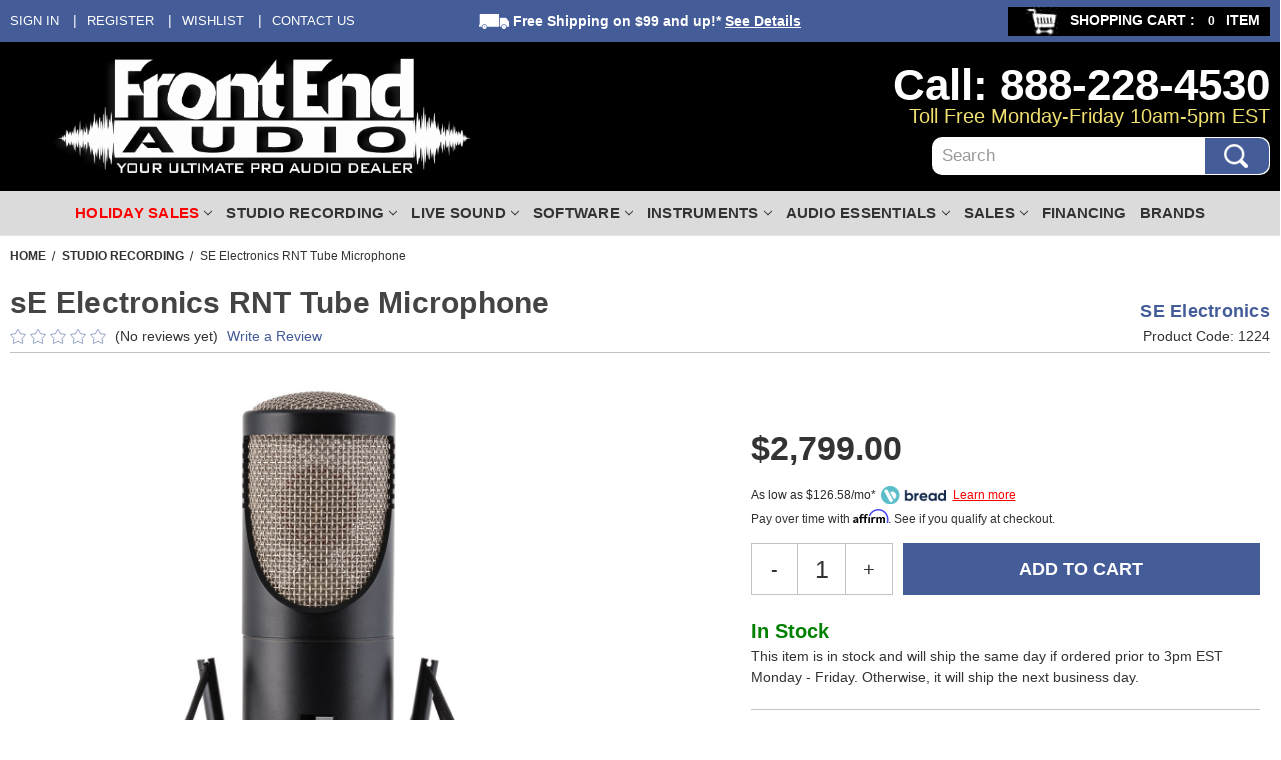

--- FILE ---
content_type: text/html; charset=UTF-8
request_url: https://www.frontendaudio.com/se-electronics-rnt-tube-microphone/
body_size: 36697
content:


<!DOCTYPE html>
<html class="no-js" lang="en">
    <head>
    	<!-- Google tag (gtag.js) -->
<script async src="https://www.googletagmanager.com/gtag/js?id=G-974N2NJG90"></script> <script> window.dataLayer = window.dataLayer || []; function gtag(){dataLayer.push(arguments);} gtag('js', new Date()); gtag('config', 'G-974N2NJG90'); </script>

        <!-- Google Tag Manager -->
        <script>(function(w,d,s,l,i){w[l]=w[l]||[];w[l].push({'gtm.start':
        new Date().getTime(),event:'gtm.js'});var f=d.getElementsByTagName(s)[0],
        j=d.createElement(s),dl=l!='dataLayer'?'&l='+l:'';j.async=true;j.src=
        'https://www.googletagmanager.com/gtm.js?id='+i+dl;f.parentNode.insertBefore(j,f);
        })(window,document,'script','dataLayer','GTM-WTHQSPF4');</script>
        
        <!-- End Google Tag Manager -->
        <title>sE Electronics RNT Tube Microphone | FrontEndAudio.com</title>
        <link rel="dns-prefetch preconnect" href="https://cdn11.bigcommerce.com/s-tsw2okvg64" crossorigin><link rel="dns-prefetch preconnect" href="https://fonts.googleapis.com/" crossorigin><link rel="dns-prefetch preconnect" href="https://fonts.gstatic.com/" crossorigin>
        <meta property="product:price:amount" content="2799" /><meta property="product:price:currency" content="USD" /><meta property="og:url" content="https://www.frontendaudio.com/se-electronics-rnt-tube-microphone/" /><meta property="og:site_name" content="Front End Audio" /><meta name="keywords" content="sE Electronics RNT Tube Microphone, Rupert Neve, sE Electronics, RNT, Tube Microphone, sE Electronics RNT, Neve"><meta name="description" content="The sE Electronics RNT Tube Microphone is a tube microphone delivering the pristine, musical sonic character and uncompromising performance of the world&#039;s most prized recording equipment."><link rel='canonical' href='https://www.frontendaudio.com/se-electronics-rnt-tube-microphone/' /><meta name='platform' content='bigcommerce.stencil' /><meta property="og:type" content="product" />
<meta property="og:title" content="sE Electronics RNT Tube Microphone" />
<meta property="og:description" content="The sE Electronics RNT Tube Microphone is a tube microphone delivering the pristine, musical sonic character and uncompromising performance of the world&#039;s most prized recording equipment." />
<meta property="og:image" content="https://cdn11.bigcommerce.com/s-tsw2okvg64/products/25179/images/20346/1224-2__00887.1528302204.500.750.jpg?c=2" />
<meta property="fb:admins" content="228813823760" />
<meta property="pinterest:richpins" content="disabled" />
        
         
		
        <link href="https://cdn11.bigcommerce.com/s-tsw2okvg64/product_images/Favicon.gif?t&#x3D;1516120733" rel="shortcut icon">
        <meta name="viewport" content="width=device-width, initial-scale=1">
		
        
        
        <script src="https://code.jquery.com/jquery-1.11.3.min.js"></script>
        <script>
            document.documentElement.className = document.documentElement.className.replace('no-js', 'js');
        </script>
		<script src="https://ajax.googleapis.com/ajax/libs/jquery/3.3.1/jquery.min.js"></script>
        <script>
        /*Disable Right click and save Fancy image START*/
            window.setInterval(function(){
                if (window.location.href.indexOf("#gallery-1") > -1) {
                     $('.fancybox__content').bind('contextmenu', function() {
                        return false;
                    });
                     $('.fancybox__thumb').bind('contextmenu', function() {
                        return false;
                    });
                    console.log("it worked!")
                }
            }, 200);
        /*Disable Right click and save Fancy image END*/
        </script>
        <script>
    function browserSupportsAllFeatures() {
        return window.Promise
            && window.fetch
            && window.URL
            && window.URLSearchParams
            && window.WeakMap
            // object-fit support
            && ('objectFit' in document.documentElement.style);
    }

    function loadScript(src) {
        var js = document.createElement('script');
        js.src = src;
        js.onerror = function () {
            console.error('Failed to load polyfill script ' + src);
        };
        document.head.appendChild(js);
    }

    if (!browserSupportsAllFeatures()) {
        loadScript('https://cdn11.bigcommerce.com/s-tsw2okvg64/stencil/8a8c73f0-5684-013e-764f-227b0c2863c0/e/3954d450-b188-013e-2405-72c9474ac898/dist/theme-bundle.polyfills.js');
    }
</script>
        <script>window.consentManagerTranslations = `{"locale":"en","locales":{"consent_manager.data_collection_warning":"en","consent_manager.accept_all_cookies":"en","consent_manager.gdpr_settings":"en","consent_manager.data_collection_preferences":"en","consent_manager.manage_data_collection_preferences":"en","consent_manager.use_data_by_cookies":"en","consent_manager.data_categories_table":"en","consent_manager.allow":"en","consent_manager.accept":"en","consent_manager.deny":"en","consent_manager.dismiss":"en","consent_manager.reject_all":"en","consent_manager.category":"en","consent_manager.purpose":"en","consent_manager.functional_category":"en","consent_manager.functional_purpose":"en","consent_manager.analytics_category":"en","consent_manager.analytics_purpose":"en","consent_manager.targeting_category":"en","consent_manager.advertising_category":"en","consent_manager.advertising_purpose":"en","consent_manager.essential_category":"en","consent_manager.esential_purpose":"en","consent_manager.yes":"en","consent_manager.no":"en","consent_manager.not_available":"en","consent_manager.cancel":"en","consent_manager.save":"en","consent_manager.back_to_preferences":"en","consent_manager.close_without_changes":"en","consent_manager.unsaved_changes":"en","consent_manager.by_using":"en","consent_manager.agree_on_data_collection":"en","consent_manager.change_preferences":"en","consent_manager.cancel_dialog_title":"en","consent_manager.privacy_policy":"en","consent_manager.allow_category_tracking":"en","consent_manager.disallow_category_tracking":"en"},"translations":{"consent_manager.data_collection_warning":"We use cookies (and other similar technologies) to collect data to improve your shopping experience.","consent_manager.accept_all_cookies":"Accept All Cookies","consent_manager.gdpr_settings":"Settings","consent_manager.data_collection_preferences":"Website Data Collection Preferences","consent_manager.manage_data_collection_preferences":"Manage Website Data Collection Preferences","consent_manager.use_data_by_cookies":" uses data collected by cookies and JavaScript libraries to improve your shopping experience.","consent_manager.data_categories_table":"The table below outlines how we use this data by category. To opt out of a category of data collection, select 'No' and save your preferences.","consent_manager.allow":"Allow","consent_manager.accept":"Accept","consent_manager.deny":"Deny","consent_manager.dismiss":"Dismiss","consent_manager.reject_all":"Reject all","consent_manager.category":"Category","consent_manager.purpose":"Purpose","consent_manager.functional_category":"Functional","consent_manager.functional_purpose":"Enables enhanced functionality, such as videos and live chat. If you do not allow these, then some or all of these functions may not work properly.","consent_manager.analytics_category":"Analytics","consent_manager.analytics_purpose":"Provide statistical information on site usage, e.g., web analytics so we can improve this website over time.","consent_manager.targeting_category":"Targeting","consent_manager.advertising_category":"Advertising","consent_manager.advertising_purpose":"Used to create profiles or personalize content to enhance your shopping experience.","consent_manager.essential_category":"Essential","consent_manager.esential_purpose":"Essential for the site and any requested services to work, but do not perform any additional or secondary function.","consent_manager.yes":"Yes","consent_manager.no":"No","consent_manager.not_available":"N/A","consent_manager.cancel":"Cancel","consent_manager.save":"Save","consent_manager.back_to_preferences":"Back to Preferences","consent_manager.close_without_changes":"You have unsaved changes to your data collection preferences. Are you sure you want to close without saving?","consent_manager.unsaved_changes":"You have unsaved changes","consent_manager.by_using":"By using our website, you're agreeing to our","consent_manager.agree_on_data_collection":"By using our website, you're agreeing to the collection of data as described in our ","consent_manager.change_preferences":"You can change your preferences at any time","consent_manager.cancel_dialog_title":"Are you sure you want to cancel?","consent_manager.privacy_policy":"Privacy Policy","consent_manager.allow_category_tracking":"Allow [CATEGORY_NAME] tracking","consent_manager.disallow_category_tracking":"Disallow [CATEGORY_NAME] tracking"}}`;</script>

        <script>
            window.lazySizesConfig = window.lazySizesConfig || {};
            window.lazySizesConfig.loadMode = 1;
        </script>
        <script async src="https://cdn11.bigcommerce.com/s-tsw2okvg64/stencil/8a8c73f0-5684-013e-764f-227b0c2863c0/e/3954d450-b188-013e-2405-72c9474ac898/dist/theme-bundle.head_async.js"></script>
        
        <link href="https://fonts.googleapis.com/css?family=Montserrat:700,500,400%7CKarla:400&display=block" rel="stylesheet">
        
        <link rel="preload" href="https://cdn11.bigcommerce.com/s-tsw2okvg64/stencil/8a8c73f0-5684-013e-764f-227b0c2863c0/e/3954d450-b188-013e-2405-72c9474ac898/dist/theme-bundle.font.js" as="script">
        <script async src="https://cdn11.bigcommerce.com/s-tsw2okvg64/stencil/8a8c73f0-5684-013e-764f-227b0c2863c0/e/3954d450-b188-013e-2405-72c9474ac898/dist/theme-bundle.font.js"></script>

        <link data-stencil-stylesheet href="https://cdn11.bigcommerce.com/s-tsw2okvg64/stencil/8a8c73f0-5684-013e-764f-227b0c2863c0/e/3954d450-b188-013e-2405-72c9474ac898/css/theme-96cc9760-d53f-013e-65a9-6e771e833a19.css" rel="stylesheet">

        <!-- Start Tracking Code for analytics_facebook -->

<script>
!function(f,b,e,v,n,t,s){if(f.fbq)return;n=f.fbq=function(){n.callMethod?n.callMethod.apply(n,arguments):n.queue.push(arguments)};if(!f._fbq)f._fbq=n;n.push=n;n.loaded=!0;n.version='2.0';n.queue=[];t=b.createElement(e);t.async=!0;t.src=v;s=b.getElementsByTagName(e)[0];s.parentNode.insertBefore(t,s)}(window,document,'script','https://connect.facebook.net/en_US/fbevents.js');

fbq('set', 'autoConfig', 'false', '1237258463099005');
fbq('dataProcessingOptions', ['LDU'], 0, 0);
fbq('init', '1237258463099005', {"external_id":"0f345a8e-a30c-4f2f-a2e9-0a4827eb0af5"});
fbq('set', 'agent', 'bigcommerce', '1237258463099005');

function trackEvents() {
    var pathName = window.location.pathname;

    fbq('track', 'PageView', {}, "");

    // Search events start -- only fire if the shopper lands on the /search.php page
    if (pathName.indexOf('/search.php') === 0 && getUrlParameter('search_query')) {
        fbq('track', 'Search', {
            content_type: 'product_group',
            content_ids: [],
            search_string: getUrlParameter('search_query')
        });
    }
    // Search events end

    // Wishlist events start -- only fire if the shopper attempts to add an item to their wishlist
    if (pathName.indexOf('/wishlist.php') === 0 && getUrlParameter('added_product_id')) {
        fbq('track', 'AddToWishlist', {
            content_type: 'product_group',
            content_ids: []
        });
    }
    // Wishlist events end

    // Lead events start -- only fire if the shopper subscribes to newsletter
    if (pathName.indexOf('/subscribe.php') === 0 && getUrlParameter('result') === 'success') {
        fbq('track', 'Lead', {});
    }
    // Lead events end

    // Registration events start -- only fire if the shopper registers an account
    if (pathName.indexOf('/login.php') === 0 && getUrlParameter('action') === 'account_created') {
        fbq('track', 'CompleteRegistration', {}, "");
    }
    // Registration events end

    

    function getUrlParameter(name) {
        var cleanName = name.replace(/[\[]/, '\[').replace(/[\]]/, '\]');
        var regex = new RegExp('[\?&]' + cleanName + '=([^&#]*)');
        var results = regex.exec(window.location.search);
        return results === null ? '' : decodeURIComponent(results[1].replace(/\+/g, ' '));
    }
}

if (window.addEventListener) {
    window.addEventListener("load", trackEvents, false)
}
</script>
<noscript><img height="1" width="1" style="display:none" alt="null" src="https://www.facebook.com/tr?id=1237258463099005&ev=PageView&noscript=1&a=plbigcommerce1.2&eid="/></noscript>

<!-- End Tracking Code for analytics_facebook -->

<!-- Start Tracking Code for analytics_googleanalytics -->

<!-- BING SCRIPT -->
<meta name="msvalidate.01" content="5AF3148953F47209A94F7A543B5AEE05" />
<!-- BING SCRIPT -->

<!-- Start BING Tracking -->
<script>(function(w,d,t,r,u){var f,n,i;w[u]=w[u]||[],f=function(){var o={ti:"13006662"};o.q=w[u],w[u]=new UET(o),w[u].push("pageLoad")},n=d.createElement(t),n.src=r,n.async=1,n.onload=n.onreadystatechange=function(){var s=this.readyState;s&&s!=="loaded"&&s!=="complete"||(f(),n.onload=n.onreadystatechange=null)},i=d.getElementsByTagName(t)[0],i.parentNode.insertBefore(n,i)})(window,document,"script","//bat.bing.com/bat.js","uetq");</script>
<!-- End BING Tracking -->

<!-- End Tracking Code for analytics_googleanalytics -->

<!-- Start Tracking Code for analytics_googleanalytics4 -->

<script data-cfasync="false" src="https://cdn11.bigcommerce.com/shared/js/google_analytics4_bodl_subscribers-358423becf5d870b8b603a81de597c10f6bc7699.js" integrity="sha256-gtOfJ3Avc1pEE/hx6SKj/96cca7JvfqllWA9FTQJyfI=" crossorigin="anonymous"></script>
<script data-cfasync="false">
  (function () {
    window.dataLayer = window.dataLayer || [];

    function gtag(){
        dataLayer.push(arguments);
    }

    function initGA4(event) {
         function setupGtag() {
            function configureGtag() {
                gtag('js', new Date());
                gtag('set', 'developer_id.dMjk3Nj', true);
                gtag('config', 'G-974N2NJG90');
            }

            var script = document.createElement('script');

            script.src = 'https://www.googletagmanager.com/gtag/js?id=G-974N2NJG90';
            script.async = true;
            script.onload = configureGtag;

            document.head.appendChild(script);
        }

        setupGtag();

        if (typeof subscribeOnBodlEvents === 'function') {
            subscribeOnBodlEvents('G-974N2NJG90', false);
        }

        window.removeEventListener(event.type, initGA4);
    }

    

    var eventName = document.readyState === 'complete' ? 'consentScriptsLoaded' : 'DOMContentLoaded';
    window.addEventListener(eventName, initGA4, false);
  })()
</script>

<!-- End Tracking Code for analytics_googleanalytics4 -->

<!-- Start Tracking Code for analytics_siteverification -->

<script id="lender-script" src="https://ribon-apps.mybigcommerce.com/content/ribon-scripts/416dc451-ade5-4c98-b8ad-64041c0885f3.js?s=tsw2okvg64&t=bread"></script>

<!-- End Tracking Code for analytics_siteverification -->

<!-- Start Tracking Code for analytics_visualwebsiteoptimizer -->

  

<!-- End Tracking Code for analytics_visualwebsiteoptimizer -->


<script type="text/javascript" src="https://checkout-sdk.bigcommerce.com/v1/loader.js" defer ></script>
<script src="https://www.google.com/recaptcha/api.js" async defer></script>
<script type="text/javascript">
var BCData = {"product_attributes":{"sku":"1224","upc":"819032011027","mpn":"RNT","gtin":null,"weight":null,"base":true,"image":null,"price":{"without_tax":{"formatted":"$2,799.00","value":2799,"currency":"USD"},"tax_label":"Tax"},"stock":null,"instock":true,"stock_message":null,"purchasable":true,"purchasing_message":null,"call_for_price_message":null}};
</script>
<script>
			// Create a new style element
			var style = document.createElement('style');

			// Set the CSS rule in the style element
			style.innerHTML = ".form-checklist-checkbox~.form-label[for='radio-cod'] {display: none;}";

			// Append the style element to the head of the document
			document.head.appendChild(style);

			</script>

			<script> window.process = { env : {} };</script>
			<script defer id="lender-script" src="https://ribon-apps.mybigcommerce.com/content/ribon-scripts/416dc451-ade5-4c98-b8ad-64041c0885f3.js?s=tsw2okvg64&t=bread">
			</script>
 <script data-cfasync="false" src="https://microapps.bigcommerce.com/bodl-events/1.9.4/index.js" integrity="sha256-Y0tDj1qsyiKBRibKllwV0ZJ1aFlGYaHHGl/oUFoXJ7Y=" nonce="" crossorigin="anonymous"></script>
 <script data-cfasync="false" nonce="">

 (function() {
    function decodeBase64(base64) {
       const text = atob(base64);
       const length = text.length;
       const bytes = new Uint8Array(length);
       for (let i = 0; i < length; i++) {
          bytes[i] = text.charCodeAt(i);
       }
       const decoder = new TextDecoder();
       return decoder.decode(bytes);
    }
    window.bodl = JSON.parse(decodeBase64("[base64]"));
 })()

 </script>

<script nonce="">
(function () {
    var xmlHttp = new XMLHttpRequest();

    xmlHttp.open('POST', 'https://bes.gcp.data.bigcommerce.com/nobot');
    xmlHttp.setRequestHeader('Content-Type', 'application/json');
    xmlHttp.send('{"store_id":"999607006","timezone_offset":"-4.0","timestamp":"2026-01-22T07:43:54.83548000Z","visit_id":"78674cb1-b508-40a8-b199-021f2ca7c151","channel_id":1}');
})();
</script>

    </head>
    <body class=" body-product ">
    	<!-- Google Tag Manager (noscript) -->

        <noscript><iframe src="https://www.googletagmanager.com/ns.html?id=GTM-WTHQSPF4"
        height="0" width="0" style="display:none;visibility:hidden"></iframe></noscript>
        
        <!-- End Google Tag Manager (noscript) -->
        <svg data-src="https://cdn11.bigcommerce.com/s-tsw2okvg64/stencil/8a8c73f0-5684-013e-764f-227b0c2863c0/e/3954d450-b188-013e-2405-72c9474ac898/img/icon-sprite.svg" class="icons-svg-sprite"></svg>

        <div class="shipping_notified"></div>


<a href="#main-content" class="skip-to-main-link">Skip to main content</a>
<header class="header" role="banner">

	<div class="top-bar-men">
        <div class="container">
            <nav class="navUser">
	<div class="left-top-menu">
        <ul class="navUser-section navUser-section--alt left side">
            <li class="navUser-item my-account-links navUser-item--account">
                <a class="navUser-action" href="/login.php">Sign in</a>
            </li>
            <li class="navUser-item my-account-links navUser-item--account">
                <a class="navUser-action" href="/login.php?action&#x3D;create_account">Register</a>
            </li>
            <li class="navUser-item">
                <a class="navUser-action" href="/wishlist.php">Wishlist</a>
            </li>
            <li class="navUser-item">
                <a class="navUser-action" href="/contact-us/">Contact Us</a>
            </li>
            <!-- li class="navUser-item">
                <a class="navUser-action" href="#">Help</a>
            </li -->
        </ul>
    </div>
    <div class="top-mid-freeshipping">
        <span class="ship"><img src="https://cdn7.bigcommerce.com/s-tsw2okvg64/product_images/uploaded_images/freeshipping-truck-white.png" alt="freeshipping-truck-white" height="15" width="30" /> Free Shipping</span> on $99 and up!* <a href="/shipping-returns/" class="details">See Details</a>
    </div>
    <div class="right-top-menu">
        <ul class="navUser-section navUser-section--alt cart side">
            <li class="navUser-item navUser-item--cart">
                <a class="navUser-action" data-cart-preview data-dropdown="cart-preview-dropdown" data-options="align:right" href="/cart.php" aria-label="Cart with 0 items">
                    <span class="image-cart"><img src="https://cdn11.bigcommerce.com/s-tsw2okvg64/stencil/8a8c73f0-5684-013e-764f-227b0c2863c0/e/3954d450-b188-013e-2405-72c9474ac898/img/cart-icon.jpg" alt="Front End Audio cart" height="29" width="48" /> </span>
                    <span class="navUser-item-cartLabel">Shopping Cart :</span>
                    <span class="countPill cart-quantity"></span>
    				<span> item </span>
                </a>
                <div class="dropdown-menu" id="cart-preview-dropdown" data-dropdown-content aria-hidden="true"></div>
            </li>
        </ul>
    </div>
        </nav>
        </div>
    </div>
    <div class="custom-headerWrap">
        <div class="container">
            <div class="custom-header">
                <div class="logo-left">
                        <div class="header-logo header-logo--center">
                            <span class="seo-text-logo" style="display:none;">Front End Audio, Your Ultimate Pro Audio Dealer</span>
                            <a href="https://www.frontendaudio.com/" class="header-logo__link" data-header-logo-link>
        <img class="header-logo-image" src="https://cdn11.bigcommerce.com/s-tsw2okvg64/images/stencil/original/image-manager/fealogo.png" alt="Front End Audio" title="Front End Audio" height="120" width="422" />
</a>
                        </div>
                </div>
                <div class="main-header-rigth">
                    <div class="hadder_info">
                        <div class="hadder_info_no">Call: 888-228-4530</div>
                        <div class="hadder_info_timing">Toll Free Monday-Friday 10am-5pm EST</div>
                    </div>
                    <div class="HedaerSearch" id="quickSearch" aria-hidden="true" data-prevent-quick-search-close>
                        <div class="container">
    <form class="form" onsubmit="return false" data-url="/search.php" data-quick-search-form>
        <fieldset class="form-fieldset">
            <div class="form-field">
                <label class="is-srOnly" for="nav-quick-search">Search</label>
                <input class="form-input"
                       data-search-quick
                       name="nav-quick-search"
                       id="nav-quick-search"
                       data-error-message="Search field cannot be empty."
                       placeholder="search"
                       autocomplete="off"
                >
                <button name="Submit" class="searchSubmit" type="submit">
                	<img src="https://cdn11.bigcommerce.com/s-tsw2okvg64/images/stencil/original/image-manager/search-btn.png" alt="search_btn" width="32" height="32" />
                </button>
            </div>
        </fieldset>
    </form>
    <section class="quickSearchResults" data-bind="html: results"></section>
    <p role="status"
       aria-live="polite"
       class="aria-description--hidden"
       data-search-aria-message-predefined-text="product results for"
    ></p>
</div>
<script>
$(document).on('click', '.quickSearchResults .modal-close',function(){
	$(this).next('ul').remove();
	$(this).remove();
	$('input#nav-quick-search').val("");
});
</script>
                    </div>
                </div>            
            </div>
        </div>
    </div>
    <div data-content-region="header_bottom"></div>
    <div class="desktop-nav-wrap" id="main_menu">
        <div class="mobile_menu" style="display:none;">
            <a href="#" class="mobileMenu-toggle" data-mobile-menu-toggle="menu">
                <span class="mobileMenu-toggleIcon">Toggle menu</span>
            </a>
            <a href="/account.php" title="My account" class="mobile_link">My Account</a>
            <a href="/cart.php" title="View Cart" class="mobile_link m_cart">View Cart</a>
        </div>
        <div class="navPages-container container" id="menu" data-menu>
        <nav class="navPages">
    <ul class="navPages-list">
            <li class="navPages-item all-new-products">
                <a class="navPages-action"
   href="https://www.frontendaudio.com/all-new-products/"
   aria-label="All New Products"
>
    All New Products
</a>
            </li>
            <li class="navPages-item holiday-sales">
                <h2 style="margin:0px;">
    <a class="navPages-action has-subMenu ForDesktop" href="https://www.frontendaudio.com/holiday-sales/">
        Holiday Sales <i class="icon navPages-action-moreIcon" aria-hidden="true"><svg><use href="#icon-chevron-down" /></svg></i>
    </a>
    <a class="navPages-action has-subMenu ForMobile" href="https://www.frontendaudio.com/holiday-sales/" data-collapsible="navPages-507" style="display:none;">
        Holiday Sales <i class="icon navPages-action-moreIcon" aria-hidden="true"><svg><use href="#icon-chevron-down" /></svg></i>
    </a>
</h2>
<div class="navPage-subMenu" id="navPages-507" aria-hidden="true" tabindex="-1">
    <ul class="navPage-subMenu-list">
        <li class="navPage-subMenu-item CatAll">
            <a class="navPage-subMenu-action navPages-action"
               href="https://www.frontendaudio.com/holiday-sales/"
               aria-label="All Holiday Sales"
            >
                All Holiday Sales
            </a>
        </li>
            <li class="navPage-subMenu-item">
                    <a class="navPage-subMenu-action navPages-action"
                       href="https://www.frontendaudio.com/holiday-sales/exclusive-holiday-sales/"
                       aria-label="Exclusive Holiday Sales"
                    >
                        Exclusive Holiday Sales
                    </a>
            </li>
            <li class="navPage-subMenu-item">
                    <a class="navPage-subMenu-action navPages-action"
                       href="https://www.frontendaudio.com/holiday-sales/microphones-holiday-sales/"
                       aria-label="Microphones Holiday Sales"
                    >
                        Microphones Holiday Sales
                    </a>
            </li>
            <li class="navPage-subMenu-item">
                    <a class="navPage-subMenu-action navPages-action"
                       href="https://www.frontendaudio.com/holiday-sales/hardware-holiday-sales/"
                       aria-label="Hardware Holiday Sales"
                    >
                        Hardware Holiday Sales
                    </a>
            </li>
            <li class="navPage-subMenu-item">
                    <a class="navPage-subMenu-action navPages-action"
                       href="https://www.frontendaudio.com/holiday-sales/monitoring-holiday-sales/"
                       aria-label="Monitoring Holiday Sales"
                    >
                        Monitoring Holiday Sales
                    </a>
            </li>
            <li class="navPage-subMenu-item">
                    <a class="navPage-subMenu-action navPages-action"
                       href="https://www.frontendaudio.com/holiday-sales/software-holiday-sales/"
                       aria-label="Software Holiday Sales"
                    >
                        Software Holiday Sales
                    </a>
            </li>
    </ul>
    <div class="sub-cat-img">
        <a class="img-cat-url" href="https://www.frontendaudio.com/holiday-sales/">
        </a>
    </div>
    <div class="megamenu-botton-banner">
       <img src="https://www.frontendaudio.com/product_images/uploaded_images/footer-bnr-updated.jpg" alt="Front End Audio Free Shipping Banner" width="10" height="10" />
    </div>
</div>
            </li>
            <li class="navPages-item studio-recording">
                <h2 style="margin:0px;">
    <a class="navPages-action has-subMenu ForDesktop" href="https://www.frontendaudio.com/studio-recording/">
        Studio Recording <i class="icon navPages-action-moreIcon" aria-hidden="true"><svg><use href="#icon-chevron-down" /></svg></i>
    </a>
    <a class="navPages-action has-subMenu activePage ForMobile" href="https://www.frontendaudio.com/studio-recording/" data-collapsible="navPages-489" style="display:none;">
        Studio Recording <i class="icon navPages-action-moreIcon" aria-hidden="true"><svg><use href="#icon-chevron-down" /></svg></i>
    </a>
</h2>
<div class="navPage-subMenu" id="navPages-489" aria-hidden="true" tabindex="-1">
    <ul class="navPage-subMenu-list">
        <li class="navPage-subMenu-item CatAll">
            <a class="navPage-subMenu-action navPages-action"
               href="https://www.frontendaudio.com/studio-recording/"
               aria-label="All Studio Recording"
            >
                All Studio Recording
            </a>
        </li>
            <li class="navPage-subMenu-item">
                    <a class="navPage-subMenu-action navPages-action has-subMenu"
                       href="https://www.frontendaudio.com/studio-recording/analog-gear/"
                       aria-label="Analog Gear"
                    >
                        Analog Gear
                        <span class="collapsible-icon-wrapper"
                            data-collapsible="navPages-490"
                            data-collapsible-disabled-breakpoint="medium"
                            data-collapsible-disabled-state="open"
                            data-collapsible-enabled-state="closed"
                        >
                            <i class="icon navPages-action-moreIcon" aria-hidden="true">
                                <svg><use href="#icon-chevron-down" /></svg>
                            </i>
                        </span>
                    </a>
                    <ul class="navPage-childList" id="navPages-490">
                        <li class="navPage-childList-item">
                            <a class="navPage-childList-action navPages-action"
                               href="https://www.frontendaudio.com/studio-recording/analog-gear/500-series/"
                               aria-label="500-Series"
                            >
                                500-Series
                            </a>
                        </li>
                        <li class="navPage-childList-item">
                            <a class="navPage-childList-action navPages-action"
                               href="https://www.frontendaudio.com/analog/preamps/"
                               aria-label="Preamps"
                            >
                                Preamps
                            </a>
                        </li>
                        <li class="navPage-childList-item">
                            <a class="navPage-childList-action navPages-action"
                               href="https://www.frontendaudio.com/analog/compressors-limiters/"
                               aria-label="Compressors &amp; Limiters"
                            >
                                Compressors &amp; Limiters
                            </a>
                        </li>
                        <li class="navPage-childList-item">
                            <a class="navPage-childList-action navPages-action"
                               href="https://www.frontendaudio.com/studio-recording/analog-gear/equalizers/"
                               aria-label="Equalizers"
                            >
                                Equalizers
                            </a>
                        </li>
                        <li class="navPage-childList-item">
                            <a class="navPage-childList-action navPages-action"
                               href="https://www.frontendaudio.com/studio-recording/analog-gear/saturators-enhancers/"
                               aria-label="Saturators &amp; Enhancers"
                            >
                                Saturators &amp; Enhancers
                            </a>
                        </li>
                        <li class="navPage-childList-item">
                            <a class="navPage-childList-action navPages-action"
                               href="https://www.frontendaudio.com/analog/gates-expanders/"
                               aria-label="Gates &amp; Expanders"
                            >
                                Gates &amp; Expanders
                            </a>
                        </li>
                        <li class="navPage-childList-item">
                            <a class="navPage-childList-action navPages-action"
                               href="https://www.frontendaudio.com/analog/channel-strips/"
                               aria-label="Channel Strips"
                            >
                                Channel Strips
                            </a>
                        </li>
                        <li class="navPage-childList-item">
                            <a class="navPage-childList-action navPages-action"
                               href="https://www.frontendaudio.com/studio-recording/analog-gear/summing-mixers/"
                               aria-label="Summing Mixers"
                            >
                                Summing Mixers
                            </a>
                        </li>
                        <li class="navPage-childList-item">
                            <a class="navPage-childList-action navPages-action"
                               href="https://www.frontendaudio.com/analog/studio-consoles/"
                               aria-label="Studio Consoles"
                            >
                                Studio Consoles
                            </a>
                        </li>
                        <li class="navPage-childList-item">
                            <a class="navPage-childList-action navPages-action"
                               href="https://www.frontendaudio.com/analog/direct-boxes/"
                               aria-label="Direct Boxes"
                            >
                                Direct Boxes
                            </a>
                        </li>
                        <li class="navPage-childList-item">
                            <a class="navPage-childList-action navPages-action"
                               href="https://www.frontendaudio.com/analog/signal-processors/"
                               aria-label="Signal Processors"
                            >
                                Signal Processors
                            </a>
                        </li>
                        <li class="navPage-childList-item">
                            <a class="navPage-childList-action navPages-action"
                               href="https://www.frontendaudio.com/studio-recording/analog-gear/studio-effects/"
                               aria-label="Studio Effects"
                            >
                                Studio Effects
                            </a>
                        </li>
                    </ul>
            </li>
            <li class="navPage-subMenu-item">
                    <a class="navPage-subMenu-action navPages-action has-subMenu"
                       href="https://www.frontendaudio.com/studio-recording/digital-gear/"
                       aria-label="Digital Gear"
                    >
                        Digital Gear
                        <span class="collapsible-icon-wrapper"
                            data-collapsible="navPages-492"
                            data-collapsible-disabled-breakpoint="medium"
                            data-collapsible-disabled-state="open"
                            data-collapsible-enabled-state="closed"
                        >
                            <i class="icon navPages-action-moreIcon" aria-hidden="true">
                                <svg><use href="#icon-chevron-down" /></svg>
                            </i>
                        </span>
                    </a>
                    <ul class="navPage-childList" id="navPages-492">
                        <li class="navPage-childList-item">
                            <a class="navPage-childList-action navPages-action"
                               href="https://www.frontendaudio.com/digital/audio-interfaces/"
                               aria-label="Audio Interfaces"
                            >
                                Audio Interfaces
                            </a>
                        </li>
                        <li class="navPage-childList-item">
                            <a class="navPage-childList-action navPages-action"
                               href="https://www.frontendaudio.com/studio-recording/digital-gear/converters-clocks/"
                               aria-label="Converters &amp; Clocks"
                            >
                                Converters &amp; Clocks
                            </a>
                        </li>
                        <li class="navPage-childList-item">
                            <a class="navPage-childList-action navPages-action"
                               href="https://www.frontendaudio.com/digital/controllers/"
                               aria-label="Controllers"
                            >
                                Controllers
                            </a>
                        </li>
                        <li class="navPage-childList-item">
                            <a class="navPage-childList-action navPages-action"
                               href="https://www.frontendaudio.com/studio-recording/digital-gear/recorders-players/"
                               aria-label="Recorders &amp; Players"
                            >
                                Recorders &amp; Players
                            </a>
                        </li>
                    </ul>
            </li>
            <li class="navPage-subMenu-item">
                    <a class="navPage-subMenu-action navPages-action has-subMenu activePage"
                       href="https://www.frontendaudio.com/microphones/"
                       aria-label="Microphones"
                    >
                        Microphones
                        <span class="collapsible-icon-wrapper"
                            data-collapsible="navPages-27"
                            data-collapsible-disabled-breakpoint="medium"
                            data-collapsible-disabled-state="open"
                            data-collapsible-enabled-state="closed"
                        >
                            <i class="icon navPages-action-moreIcon" aria-hidden="true">
                                <svg><use href="#icon-chevron-down" /></svg>
                            </i>
                        </span>
                    </a>
                    <ul class="navPage-childList" id="navPages-27">
                        <li class="navPage-childList-item">
                            <a class="navPage-childList-action navPages-action"
                               href="https://www.frontendaudio.com/microphones/condenser-microphones/"
                               aria-label="Condenser Microphones"
                            >
                                Condenser Microphones
                            </a>
                        </li>
                        <li class="navPage-childList-item">
                            <a class="navPage-childList-action navPages-action"
                               href="https://www.frontendaudio.com/microphones/dynamic-microphones/"
                               aria-label="Dynamic Microphones"
                            >
                                Dynamic Microphones
                            </a>
                        </li>
                        <li class="navPage-childList-item">
                            <a class="navPage-childList-action navPages-action"
                               href="https://www.frontendaudio.com/microphones/tube-microphones/"
                               aria-label="Tube Microphones"
                            >
                                Tube Microphones
                            </a>
                        </li>
                        <li class="navPage-childList-item">
                            <a class="navPage-childList-action navPages-action"
                               href="https://www.frontendaudio.com/studio-recording/microphones/ribbon-microphones/"
                               aria-label="Ribbon Microphones"
                            >
                                Ribbon Microphones
                            </a>
                        </li>
                        <li class="navPage-childList-item">
                            <a class="navPage-childList-action navPages-action"
                               href="https://www.frontendaudio.com/microphones/boundary-microphones/"
                               aria-label="Boundary Microphones"
                            >
                                Boundary Microphones
                            </a>
                        </li>
                        <li class="navPage-childList-item">
                            <a class="navPage-childList-action navPages-action"
                               href="https://www.frontendaudio.com/microphones/usb-microphones/"
                               aria-label="USB Microphones"
                            >
                                USB Microphones
                            </a>
                        </li>
                        <li class="navPage-childList-item">
                            <a class="navPage-childList-action navPages-action"
                               href="https://www.frontendaudio.com/microphones/microphone-packages/"
                               aria-label="Microphone Packages"
                            >
                                Microphone Packages
                            </a>
                        </li>
                        <li class="navPage-childList-item">
                            <a class="navPage-childList-action navPages-action"
                               href="https://www.frontendaudio.com/microphones/mic-accessories/"
                               aria-label="Microphone Accessories"
                            >
                                Microphone Accessories
                            </a>
                        </li>
                    </ul>
            </li>
            <li class="navPage-subMenu-item">
                    <a class="navPage-subMenu-action navPages-action has-subMenu"
                       href="https://www.frontendaudio.com/studio-recording/monitoring/"
                       aria-label="Monitoring"
                    >
                        Monitoring
                        <span class="collapsible-icon-wrapper"
                            data-collapsible="navPages-24"
                            data-collapsible-disabled-breakpoint="medium"
                            data-collapsible-disabled-state="open"
                            data-collapsible-enabled-state="closed"
                        >
                            <i class="icon navPages-action-moreIcon" aria-hidden="true">
                                <svg><use href="#icon-chevron-down" /></svg>
                            </i>
                        </span>
                    </a>
                    <ul class="navPage-childList" id="navPages-24">
                        <li class="navPage-childList-item">
                            <a class="navPage-childList-action navPages-action"
                               href="https://www.frontendaudio.com/monitoring/monitors/"
                               aria-label="Monitors"
                            >
                                Monitors
                            </a>
                        </li>
                        <li class="navPage-childList-item">
                            <a class="navPage-childList-action navPages-action"
                               href="https://www.frontendaudio.com/monitoring/headphones/"
                               aria-label="Headphones"
                            >
                                Headphones
                            </a>
                        </li>
                        <li class="navPage-childList-item">
                            <a class="navPage-childList-action navPages-action"
                               href="https://www.frontendaudio.com/monitoring/monitoring-systems/"
                               aria-label="Monitoring Systems"
                            >
                                Monitoring Systems
                            </a>
                        </li>
                        <li class="navPage-childList-item">
                            <a class="navPage-childList-action navPages-action"
                               href="https://www.frontendaudio.com/studio-recording/monitoring/room-correction/"
                               aria-label="Room Correction"
                            >
                                Room Correction
                            </a>
                        </li>
                    </ul>
            </li>
    </ul>
    <div class="sub-cat-img">
        <a class="img-cat-url" href="https://www.frontendaudio.com/studio-recording/">
             <img class="lazyload" src="https://cdn11.bigcommerce.com/s-tsw2okvg64/stencil/8a8c73f0-5684-013e-764f-227b0c2863c0/e/3954d450-b188-013e-2405-72c9474ac898/img/loading.svg" data-src="https://www.frontendaudio.com/product_images/uploaded_images/studio-recording.jpg" alt="studio-recording" width="402" height="402" />
             <span class="img-cat-btn">Studio Recording</span>
        </a>
    </div>
    <div class="megamenu-botton-banner">
       <img src="https://www.frontendaudio.com/product_images/uploaded_images/footer-bnr-updated.jpg" alt="Front End Audio Free Shipping Banner" width="10" height="10" />
    </div>
</div>
            </li>
            <li class="navPages-item live-sound">
                <h2 style="margin:0px;">
    <a class="navPages-action has-subMenu ForDesktop" href="https://www.frontendaudio.com/live-sound/">
        Live Sound <i class="icon navPages-action-moreIcon" aria-hidden="true"><svg><use href="#icon-chevron-down" /></svg></i>
    </a>
    <a class="navPages-action has-subMenu ForMobile" href="https://www.frontendaudio.com/live-sound/" data-collapsible="navPages-54" style="display:none;">
        Live Sound <i class="icon navPages-action-moreIcon" aria-hidden="true"><svg><use href="#icon-chevron-down" /></svg></i>
    </a>
</h2>
<div class="navPage-subMenu" id="navPages-54" aria-hidden="true" tabindex="-1">
    <ul class="navPage-subMenu-list">
        <li class="navPage-subMenu-item CatAll">
            <a class="navPage-subMenu-action navPages-action"
               href="https://www.frontendaudio.com/live-sound/"
               aria-label="All Live Sound"
            >
                All Live Sound
            </a>
        </li>
            <li class="navPage-subMenu-item">
                    <a class="navPage-subMenu-action navPages-action has-subMenu"
                       href="https://www.frontendaudio.com/live-sound/live-microphones/"
                       aria-label="Live Microphones"
                    >
                        Live Microphones
                        <span class="collapsible-icon-wrapper"
                            data-collapsible="navPages-79"
                            data-collapsible-disabled-breakpoint="medium"
                            data-collapsible-disabled-state="open"
                            data-collapsible-enabled-state="closed"
                        >
                            <i class="icon navPages-action-moreIcon" aria-hidden="true">
                                <svg><use href="#icon-chevron-down" /></svg>
                            </i>
                        </span>
                    </a>
                    <ul class="navPage-childList" id="navPages-79">
                        <li class="navPage-childList-item">
                            <a class="navPage-childList-action navPages-action"
                               href="https://www.frontendaudio.com/live-sound/microphones/wireless-systems/"
                               aria-label="Wireless Systems"
                            >
                                Wireless Systems
                            </a>
                        </li>
                        <li class="navPage-childList-item">
                            <a class="navPage-childList-action navPages-action"
                               href="https://www.frontendaudio.com/microphones/wireless-live-sound/headset-microphones/"
                               aria-label="Headset Microphones"
                            >
                                Headset Microphones
                            </a>
                        </li>
                        <li class="navPage-childList-item">
                            <a class="navPage-childList-action navPages-action"
                               href="https://www.frontendaudio.com/microphones/wireless-live-sound/lavalier-microphones/"
                               aria-label="Lavalier Microphones"
                            >
                                Lavalier Microphones
                            </a>
                        </li>
                        <li class="navPage-childList-item">
                            <a class="navPage-childList-action navPages-action"
                               href="https://www.frontendaudio.com/microphones/wireless-live-sound/podium-microphones/"
                               aria-label="Podium Microphones"
                            >
                                Podium Microphones
                            </a>
                        </li>
                        <li class="navPage-childList-item">
                            <a class="navPage-childList-action navPages-action"
                               href="https://www.frontendaudio.com/microphones/wireless-live-sound/shotgun-microphones/"
                               aria-label="Shotgun Microphones"
                            >
                                Shotgun Microphones
                            </a>
                        </li>
                        <li class="navPage-childList-item">
                            <a class="navPage-childList-action navPages-action"
                               href="https://www.frontendaudio.com/live-sound/live-microphones/wireless-accessories/"
                               aria-label="Wireless Accessories"
                            >
                                Wireless Accessories
                            </a>
                        </li>
                    </ul>
            </li>
            <li class="navPage-subMenu-item">
                    <a class="navPage-subMenu-action navPages-action has-subMenu"
                       href="https://www.frontendaudio.com/live-sound/audio-mixers/"
                       aria-label="Audio Mixers"
                    >
                        Audio Mixers
                        <span class="collapsible-icon-wrapper"
                            data-collapsible="navPages-98"
                            data-collapsible-disabled-breakpoint="medium"
                            data-collapsible-disabled-state="open"
                            data-collapsible-enabled-state="closed"
                        >
                            <i class="icon navPages-action-moreIcon" aria-hidden="true">
                                <svg><use href="#icon-chevron-down" /></svg>
                            </i>
                        </span>
                    </a>
                    <ul class="navPage-childList" id="navPages-98">
                        <li class="navPage-childList-item">
                            <a class="navPage-childList-action navPages-action"
                               href="https://www.frontendaudio.com/live-sound/mixers/analog-mixers/"
                               aria-label="Analog Mixers"
                            >
                                Analog Mixers
                            </a>
                        </li>
                        <li class="navPage-childList-item">
                            <a class="navPage-childList-action navPages-action"
                               href="https://www.frontendaudio.com/live-sound/mixers/digital-mixers/"
                               aria-label="Digital Mixers"
                            >
                                Digital Mixers
                            </a>
                        </li>
                        <li class="navPage-childList-item">
                            <a class="navPage-childList-action navPages-action"
                               href="https://www.frontendaudio.com/live-sound/mixers/mixer-accessories/"
                               aria-label="Mixer Accessories"
                            >
                                Mixer Accessories
                            </a>
                        </li>
                    </ul>
            </li>
            <li class="navPage-subMenu-item">
                    <a class="navPage-subMenu-action navPages-action has-subMenu"
                       href="https://www.frontendaudio.com/live-sound/pa-systems/"
                       aria-label="PA Systems"
                    >
                        PA Systems
                        <span class="collapsible-icon-wrapper"
                            data-collapsible="navPages-188"
                            data-collapsible-disabled-breakpoint="medium"
                            data-collapsible-disabled-state="open"
                            data-collapsible-enabled-state="closed"
                        >
                            <i class="icon navPages-action-moreIcon" aria-hidden="true">
                                <svg><use href="#icon-chevron-down" /></svg>
                            </i>
                        </span>
                    </a>
                    <ul class="navPage-childList" id="navPages-188">
                        <li class="navPage-childList-item">
                            <a class="navPage-childList-action navPages-action"
                               href="https://www.frontendaudio.com/live-sound/pa-systems/packaged-pa-systems/"
                               aria-label="Packaged PA Systems"
                            >
                                Packaged PA Systems
                            </a>
                        </li>
                        <li class="navPage-childList-item">
                            <a class="navPage-childList-action navPages-action"
                               href="https://www.frontendaudio.com/live-sound/pa-systems/pa-speakers/"
                               aria-label="PA Speakers"
                            >
                                PA Speakers
                            </a>
                        </li>
                        <li class="navPage-childList-item">
                            <a class="navPage-childList-action navPages-action"
                               href="https://www.frontendaudio.com/live-sound/pa-systems/pa-subwoofers/"
                               aria-label="PA Subwoofers"
                            >
                                PA Subwoofers
                            </a>
                        </li>
                        <li class="navPage-childList-item">
                            <a class="navPage-childList-action navPages-action"
                               href="https://www.frontendaudio.com/live-sound/pa-systems/pa-stage-monitors/"
                               aria-label="PA Stage Monitors"
                            >
                                PA Stage Monitors
                            </a>
                        </li>
                        <li class="navPage-childList-item">
                            <a class="navPage-childList-action navPages-action"
                               href="https://www.frontendaudio.com/live-sound/pa-systems/pa-accessories/"
                               aria-label="PA Accessories"
                            >
                                PA Accessories
                            </a>
                        </li>
                    </ul>
            </li>
            <li class="navPage-subMenu-item">
                    <a class="navPage-subMenu-action navPages-action has-subMenu"
                       href="https://www.frontendaudio.com/live-sound/power-amplifiers/"
                       aria-label="Power Amplifiers"
                    >
                        Power Amplifiers
                        <span class="collapsible-icon-wrapper"
                            data-collapsible="navPages-350"
                            data-collapsible-disabled-breakpoint="medium"
                            data-collapsible-disabled-state="open"
                            data-collapsible-enabled-state="closed"
                        >
                            <i class="icon navPages-action-moreIcon" aria-hidden="true">
                                <svg><use href="#icon-chevron-down" /></svg>
                            </i>
                        </span>
                    </a>
                    <ul class="navPage-childList" id="navPages-350">
                        <li class="navPage-childList-item">
                            <a class="navPage-childList-action navPages-action"
                               href="https://www.frontendaudio.com/live-sound/power-amplifiers/two-channel-amplifiers/"
                               aria-label="Two Channel Amplifiers"
                            >
                                Two Channel Amplifiers
                            </a>
                        </li>
                        <li class="navPage-childList-item">
                            <a class="navPage-childList-action navPages-action"
                               href="https://www.frontendaudio.com/live-sound/power-amplifiers/multi-channel/"
                               aria-label="Multi Channel Amplifiers"
                            >
                                Multi Channel Amplifiers
                            </a>
                        </li>
                    </ul>
            </li>
            <li class="navPage-subMenu-item">
                    <a class="navPage-subMenu-action navPages-action has-subMenu"
                       href="https://www.frontendaudio.com/live-sound/signal-processing/"
                       aria-label="Signal Processing"
                    >
                        Signal Processing
                        <span class="collapsible-icon-wrapper"
                            data-collapsible="navPages-71"
                            data-collapsible-disabled-breakpoint="medium"
                            data-collapsible-disabled-state="open"
                            data-collapsible-enabled-state="closed"
                        >
                            <i class="icon navPages-action-moreIcon" aria-hidden="true">
                                <svg><use href="#icon-chevron-down" /></svg>
                            </i>
                        </span>
                    </a>
                    <ul class="navPage-childList" id="navPages-71">
                        <li class="navPage-childList-item">
                            <a class="navPage-childList-action navPages-action"
                               href="https://www.frontendaudio.com/live-sound/signal-processing/dj-interfaces/"
                               aria-label="DJ Interfaces"
                            >
                                DJ Interfaces
                            </a>
                        </li>
                        <li class="navPage-childList-item">
                            <a class="navPage-childList-action navPages-action"
                               href="https://www.frontendaudio.com/live-sound/signal-processing/feedback-reduction/"
                               aria-label="Feedback Reduction"
                            >
                                Feedback Reduction
                            </a>
                        </li>
                        <li class="navPage-childList-item">
                            <a class="navPage-childList-action navPages-action"
                               href="https://www.frontendaudio.com/live-sound/signal-processing/speaker-management/"
                               aria-label="Speaker Management"
                            >
                                Speaker Management
                            </a>
                        </li>
                        <li class="navPage-childList-item">
                            <a class="navPage-childList-action navPages-action"
                               href="https://www.frontendaudio.com/live-sound/broadcast/telephone-interfaces/"
                               aria-label="Telephone Interfaces"
                            >
                                Telephone Interfaces
                            </a>
                        </li>
                        <li class="navPage-childList-item">
                            <a class="navPage-childList-action navPages-action"
                               href="https://www.frontendaudio.com/live-sound/signal-processing/broadcast-interfaces/"
                               aria-label="Broadcast Interfaces"
                            >
                                Broadcast Interfaces
                            </a>
                        </li>
                    </ul>
            </li>
    </ul>
    <div class="sub-cat-img">
        <a class="img-cat-url" href="https://www.frontendaudio.com/live-sound/">
             <img class="lazyload" src="https://cdn11.bigcommerce.com/s-tsw2okvg64/stencil/8a8c73f0-5684-013e-764f-227b0c2863c0/e/3954d450-b188-013e-2405-72c9474ac898/img/loading.svg" data-src="https://www.frontendaudio.com/product_images/uploaded_images/live-sound.jpg" alt="live-sound" width="402" height="402" />
             <span class="img-cat-btn">Live Sound</span>
        </a>
    </div>
    <div class="megamenu-botton-banner">
       <img src="https://www.frontendaudio.com/product_images/uploaded_images/footer-bnr-updated.jpg" alt="Front End Audio Free Shipping Banner" width="10" height="10" />
    </div>
</div>
            </li>
            <li class="navPages-item software">
                <h2 style="margin:0px;">
    <a class="navPages-action has-subMenu ForDesktop" href="https://www.frontendaudio.com/software/">
        Software <i class="icon navPages-action-moreIcon" aria-hidden="true"><svg><use href="#icon-chevron-down" /></svg></i>
    </a>
    <a class="navPages-action has-subMenu ForMobile" href="https://www.frontendaudio.com/software/" data-collapsible="navPages-52" style="display:none;">
        Software <i class="icon navPages-action-moreIcon" aria-hidden="true"><svg><use href="#icon-chevron-down" /></svg></i>
    </a>
</h2>
<div class="navPage-subMenu" id="navPages-52" aria-hidden="true" tabindex="-1">
    <ul class="navPage-subMenu-list">
        <li class="navPage-subMenu-item CatAll">
            <a class="navPage-subMenu-action navPages-action"
               href="https://www.frontendaudio.com/software/"
               aria-label="All Software"
            >
                All Software
            </a>
        </li>
            <li class="navPage-subMenu-item">
                    <a class="navPage-subMenu-action navPages-action"
                       href="https://www.frontendaudio.com/software/dsp-processors/"
                       aria-label="DSP Processors"
                    >
                        DSP Processors
                    </a>
            </li>
            <li class="navPage-subMenu-item">
                    <a class="navPage-subMenu-action navPages-action"
                       href="https://www.frontendaudio.com/software/daws/"
                       aria-label="DAWs"
                    >
                        DAWs
                    </a>
            </li>
            <li class="navPage-subMenu-item">
                    <a class="navPage-subMenu-action navPages-action"
                       href="https://www.frontendaudio.com/software/mastering-editing/"
                       aria-label="Mastering &amp; Editing"
                    >
                        Mastering &amp; Editing
                    </a>
            </li>
            <li class="navPage-subMenu-item">
                    <a class="navPage-subMenu-action navPages-action"
                       href="https://www.frontendaudio.com/software/plug-ins-vsti/"
                       aria-label="Plug-Ins &amp; VSTi"
                    >
                        Plug-Ins &amp; VSTi
                    </a>
            </li>
            <li class="navPage-subMenu-item">
                    <a class="navPage-subMenu-action navPages-action"
                       href="https://www.frontendaudio.com/software/composition/"
                       aria-label="Composition"
                    >
                        Composition
                    </a>
            </li>
            <li class="navPage-subMenu-item">
                    <a class="navPage-subMenu-action navPages-action"
                       href="https://www.frontendaudio.com/software/video-editing/"
                       aria-label="Video Editing"
                    >
                        Video Editing
                    </a>
            </li>
            <li class="navPage-subMenu-item">
                    <a class="navPage-subMenu-action navPages-action"
                       href="https://www.frontendaudio.com/software/dongles/"
                       aria-label="Dongles"
                    >
                        Dongles
                    </a>
            </li>
    </ul>
    <div class="sub-cat-img">
        <a class="img-cat-url" href="https://www.frontendaudio.com/software/">
             <img class="lazyload" src="https://cdn11.bigcommerce.com/s-tsw2okvg64/stencil/8a8c73f0-5684-013e-764f-227b0c2863c0/e/3954d450-b188-013e-2405-72c9474ac898/img/loading.svg" data-src="https://www.frontendaudio.com/product_images/uploaded_images/software.jpg" alt="software" width="402" height="402" />
             <span class="img-cat-btn">Software</span>
        </a>
    </div>
    <div class="megamenu-botton-banner">
       <img src="https://www.frontendaudio.com/product_images/uploaded_images/footer-bnr-updated.jpg" alt="Front End Audio Free Shipping Banner" width="10" height="10" />
    </div>
</div>
            </li>
            <li class="navPages-item instruments">
                <h2 style="margin:0px;">
    <a class="navPages-action has-subMenu ForDesktop" href="https://www.frontendaudio.com/instruments/">
        Instruments <i class="icon navPages-action-moreIcon" aria-hidden="true"><svg><use href="#icon-chevron-down" /></svg></i>
    </a>
    <a class="navPages-action has-subMenu ForMobile" href="https://www.frontendaudio.com/instruments/" data-collapsible="navPages-53" style="display:none;">
        Instruments <i class="icon navPages-action-moreIcon" aria-hidden="true"><svg><use href="#icon-chevron-down" /></svg></i>
    </a>
</h2>
<div class="navPage-subMenu" id="navPages-53" aria-hidden="true" tabindex="-1">
    <ul class="navPage-subMenu-list">
        <li class="navPage-subMenu-item CatAll">
            <a class="navPage-subMenu-action navPages-action"
               href="https://www.frontendaudio.com/instruments/"
               aria-label="All Instruments"
            >
                All Instruments
            </a>
        </li>
            <li class="navPage-subMenu-item">
                    <a class="navPage-subMenu-action navPages-action has-subMenu"
                       href="https://www.frontendaudio.com/instruments/guitar-bass/"
                       aria-label="Guitar &amp; Bass"
                    >
                        Guitar &amp; Bass
                        <span class="collapsible-icon-wrapper"
                            data-collapsible="navPages-390"
                            data-collapsible-disabled-breakpoint="medium"
                            data-collapsible-disabled-state="open"
                            data-collapsible-enabled-state="closed"
                        >
                            <i class="icon navPages-action-moreIcon" aria-hidden="true">
                                <svg><use href="#icon-chevron-down" /></svg>
                            </i>
                        </span>
                    </a>
                    <ul class="navPage-childList" id="navPages-390">
                        <li class="navPage-childList-item">
                            <a class="navPage-childList-action navPages-action"
                               href="https://www.frontendaudio.com/instruments/guitars/pedals-effects/"
                               aria-label="Guitar Pedals &amp; Effects"
                            >
                                Guitar Pedals &amp; Effects
                            </a>
                        </li>
                        <li class="navPage-childList-item">
                            <a class="navPage-childList-action navPages-action"
                               href="https://www.frontendaudio.com/instruments/guitars/guitar-amplifiers/"
                               aria-label="Guitar Amplifiers"
                            >
                                Guitar Amplifiers
                            </a>
                        </li>
                        <li class="navPage-childList-item">
                            <a class="navPage-childList-action navPages-action"
                               href="https://www.frontendaudio.com/instruments/guitars/guitar-accessories/"
                               aria-label="Guitar Accessories"
                            >
                                Guitar Accessories
                            </a>
                        </li>
                    </ul>
            </li>
            <li class="navPage-subMenu-item">
                    <a class="navPage-subMenu-action navPages-action has-subMenu"
                       href="https://www.frontendaudio.com/instruments/keyboards-synthesizers/"
                       aria-label="Keyboards &amp; Synthesizers"
                    >
                        Keyboards &amp; Synthesizers
                        <span class="collapsible-icon-wrapper"
                            data-collapsible="navPages-312"
                            data-collapsible-disabled-breakpoint="medium"
                            data-collapsible-disabled-state="open"
                            data-collapsible-enabled-state="closed"
                        >
                            <i class="icon navPages-action-moreIcon" aria-hidden="true">
                                <svg><use href="#icon-chevron-down" /></svg>
                            </i>
                        </span>
                    </a>
                    <ul class="navPage-childList" id="navPages-312">
                        <li class="navPage-childList-item">
                            <a class="navPage-childList-action navPages-action"
                               href="https://www.frontendaudio.com/instruments/keyboards-synths/keyboards-synths/"
                               aria-label="Keyboards &amp; Synths"
                            >
                                Keyboards &amp; Synths
                            </a>
                        </li>
                    </ul>
            </li>
    </ul>
    <div class="sub-cat-img">
        <a class="img-cat-url" href="https://www.frontendaudio.com/instruments/">
             <img class="lazyload" src="https://cdn11.bigcommerce.com/s-tsw2okvg64/stencil/8a8c73f0-5684-013e-764f-227b0c2863c0/e/3954d450-b188-013e-2405-72c9474ac898/img/loading.svg" data-src="https://www.frontendaudio.com/product_images/uploaded_images/instruments.jpg" alt="instruments" width="402" height="402" />
             <span class="img-cat-btn">Instruments</span>
        </a>
    </div>
    <div class="megamenu-botton-banner">
       <img src="https://www.frontendaudio.com/product_images/uploaded_images/footer-bnr-updated.jpg" alt="Front End Audio Free Shipping Banner" width="10" height="10" />
    </div>
</div>
            </li>
            <li class="navPages-item audio-essentials">
                <h2 style="margin:0px;">
    <a class="navPages-action has-subMenu ForDesktop" href="https://www.frontendaudio.com/audio-essentials/">
        Audio Essentials <i class="icon navPages-action-moreIcon" aria-hidden="true"><svg><use href="#icon-chevron-down" /></svg></i>
    </a>
    <a class="navPages-action has-subMenu ForMobile" href="https://www.frontendaudio.com/audio-essentials/" data-collapsible="navPages-21" style="display:none;">
        Audio Essentials <i class="icon navPages-action-moreIcon" aria-hidden="true"><svg><use href="#icon-chevron-down" /></svg></i>
    </a>
</h2>
<div class="navPage-subMenu" id="navPages-21" aria-hidden="true" tabindex="-1">
    <ul class="navPage-subMenu-list">
        <li class="navPage-subMenu-item CatAll">
            <a class="navPage-subMenu-action navPages-action"
               href="https://www.frontendaudio.com/audio-essentials/"
               aria-label="All Audio Essentials"
            >
                All Audio Essentials
            </a>
        </li>
            <li class="navPage-subMenu-item">
                    <a class="navPage-subMenu-action navPages-action has-subMenu"
                       href="https://www.frontendaudio.com/accessories/furniture/"
                       aria-label="Furniture"
                    >
                        Furniture
                        <span class="collapsible-icon-wrapper"
                            data-collapsible="navPages-55"
                            data-collapsible-disabled-breakpoint="medium"
                            data-collapsible-disabled-state="open"
                            data-collapsible-enabled-state="closed"
                        >
                            <i class="icon navPages-action-moreIcon" aria-hidden="true">
                                <svg><use href="#icon-chevron-down" /></svg>
                            </i>
                        </span>
                    </a>
                    <ul class="navPage-childList" id="navPages-55">
                        <li class="navPage-childList-item">
                            <a class="navPage-childList-action navPages-action"
                               href="https://www.frontendaudio.com/furniture/studio-desks/"
                               aria-label="Studio Desks"
                            >
                                Studio Desks
                            </a>
                        </li>
                        <li class="navPage-childList-item">
                            <a class="navPage-childList-action navPages-action"
                               href="https://www.frontendaudio.com/furniture/studio-racks/"
                               aria-label="Studio Racks"
                            >
                                Studio Racks
                            </a>
                        </li>
                        <li class="navPage-childList-item">
                            <a class="navPage-childList-action navPages-action"
                               href="https://www.frontendaudio.com/furniture/rack-panels/"
                               aria-label="Rack Panels"
                            >
                                Rack Panels
                            </a>
                        </li>
                        <li class="navPage-childList-item">
                            <a class="navPage-childList-action navPages-action"
                               href="https://www.frontendaudio.com/audio-essentials/furniture/furniture-accessories/"
                               aria-label="Furniture Accessories"
                            >
                                Furniture Accessories
                            </a>
                        </li>
                    </ul>
            </li>
            <li class="navPage-subMenu-item">
                    <a class="navPage-subMenu-action navPages-action has-subMenu"
                       href="https://www.frontendaudio.com/audio-essentials/acoustic-treatment/"
                       aria-label="Acoustic Treatment"
                    >
                        Acoustic Treatment
                        <span class="collapsible-icon-wrapper"
                            data-collapsible="navPages-56"
                            data-collapsible-disabled-breakpoint="medium"
                            data-collapsible-disabled-state="open"
                            data-collapsible-enabled-state="closed"
                        >
                            <i class="icon navPages-action-moreIcon" aria-hidden="true">
                                <svg><use href="#icon-chevron-down" /></svg>
                            </i>
                        </span>
                    </a>
                    <ul class="navPage-childList" id="navPages-56">
                        <li class="navPage-childList-item">
                            <a class="navPage-childList-action navPages-action"
                               href="https://www.frontendaudio.com/acoustics/isolation/"
                               aria-label="Isolation"
                            >
                                Isolation
                            </a>
                        </li>
                        <li class="navPage-childList-item">
                            <a class="navPage-childList-action navPages-action"
                               href="https://www.frontendaudio.com/acoustics/absorption/"
                               aria-label="Absorption"
                            >
                                Absorption
                            </a>
                        </li>
                        <li class="navPage-childList-item">
                            <a class="navPage-childList-action navPages-action"
                               href="https://www.frontendaudio.com/acoustics/diffusion/"
                               aria-label="Diffusion"
                            >
                                Diffusion
                            </a>
                        </li>
                        <li class="navPage-childList-item">
                            <a class="navPage-childList-action navPages-action"
                               href="https://www.frontendaudio.com/acoustics/bass-traps/"
                               aria-label="Bass Traps"
                            >
                                Bass Traps
                            </a>
                        </li>
                        <li class="navPage-childList-item">
                            <a class="navPage-childList-action navPages-action"
                               href="https://www.frontendaudio.com/acoustics/room-solutions/"
                               aria-label="Room Solutions"
                            >
                                Room Solutions
                            </a>
                        </li>
                        <li class="navPage-childList-item">
                            <a class="navPage-childList-action navPages-action"
                               href="https://www.frontendaudio.com/acoustics/accessories/"
                               aria-label="Acoustic Treatment Accessories"
                            >
                                Acoustic Treatment Accessories
                            </a>
                        </li>
                    </ul>
            </li>
            <li class="navPage-subMenu-item">
                    <a class="navPage-subMenu-action navPages-action has-subMenu"
                       href="https://www.frontendaudio.com/accessories/cables/"
                       aria-label="Cables"
                    >
                        Cables
                        <span class="collapsible-icon-wrapper"
                            data-collapsible="navPages-22"
                            data-collapsible-disabled-breakpoint="medium"
                            data-collapsible-disabled-state="open"
                            data-collapsible-enabled-state="closed"
                        >
                            <i class="icon navPages-action-moreIcon" aria-hidden="true">
                                <svg><use href="#icon-chevron-down" /></svg>
                            </i>
                        </span>
                    </a>
                    <ul class="navPage-childList" id="navPages-22">
                        <li class="navPage-childList-item">
                            <a class="navPage-childList-action navPages-action"
                               href="https://www.frontendaudio.com/accessories/cables/microphone/"
                               aria-label="Microphone Cables"
                            >
                                Microphone Cables
                            </a>
                        </li>
                        <li class="navPage-childList-item">
                            <a class="navPage-childList-action navPages-action"
                               href="https://www.frontendaudio.com/accessories/cables/instrument/"
                               aria-label="Instrument Cables"
                            >
                                Instrument Cables
                            </a>
                        </li>
                        <li class="navPage-childList-item">
                            <a class="navPage-childList-action navPages-action"
                               href="https://www.frontendaudio.com/accessories/cables/speaker/"
                               aria-label="Speaker Cables"
                            >
                                Speaker Cables
                            </a>
                        </li>
                        <li class="navPage-childList-item">
                            <a class="navPage-childList-action navPages-action"
                               href="https://www.frontendaudio.com/accessories/cables/multi-channel-snakes/"
                               aria-label="Multi-Channel Snakes"
                            >
                                Multi-Channel Snakes
                            </a>
                        </li>
                        <li class="navPage-childList-item">
                            <a class="navPage-childList-action navPages-action"
                               href="https://www.frontendaudio.com/accessories/cables/interconnect/"
                               aria-label="Interconnect Cables"
                            >
                                Interconnect Cables
                            </a>
                        </li>
                        <li class="navPage-childList-item">
                            <a class="navPage-childList-action navPages-action"
                               href="https://www.frontendaudio.com/accessories/cables/insert-cables/"
                               aria-label="Insert Cables"
                            >
                                Insert Cables
                            </a>
                        </li>
                        <li class="navPage-childList-item">
                            <a class="navPage-childList-action navPages-action"
                               href="https://www.frontendaudio.com/accessories/cables/y-cables/"
                               aria-label="Y-Cables"
                            >
                                Y-Cables
                            </a>
                        </li>
                        <li class="navPage-childList-item">
                            <a class="navPage-childList-action navPages-action"
                               href="https://www.frontendaudio.com/accessories/cables/patch-cables/"
                               aria-label="Patch Cables"
                            >
                                Patch Cables
                            </a>
                        </li>
                        <li class="navPage-childList-item">
                            <a class="navPage-childList-action navPages-action"
                               href="https://www.frontendaudio.com/accessories/cables/digital/"
                               aria-label="Digital Cables"
                            >
                                Digital Cables
                            </a>
                        </li>
                        <li class="navPage-childList-item">
                            <a class="navPage-childList-action navPages-action"
                               href="https://www.frontendaudio.com/audio-essentials/cables/headphone-cables/"
                               aria-label="Headphone Cables"
                            >
                                Headphone Cables
                            </a>
                        </li>
                        <li class="navPage-childList-item">
                            <a class="navPage-childList-action navPages-action"
                               href="https://www.frontendaudio.com/accessories/cables/connectors/"
                               aria-label="Connectors"
                            >
                                Connectors
                            </a>
                        </li>
                        <li class="navPage-childList-item">
                            <a class="navPage-childList-action navPages-action"
                               href="https://www.frontendaudio.com/accessories/cables/cable-management/"
                               aria-label="Cable Management"
                            >
                                Cable Management
                            </a>
                        </li>
                        <li class="navPage-childList-item">
                            <a class="navPage-childList-action navPages-action"
                               href="https://www.frontendaudio.com/accessories/cables/wall-plates/"
                               aria-label="Wall Plates"
                            >
                                Wall Plates
                            </a>
                        </li>
                    </ul>
            </li>
            <li class="navPage-subMenu-item">
                    <a class="navPage-subMenu-action navPages-action has-subMenu"
                       href="https://www.frontendaudio.com/accessories/stands/"
                       aria-label="Stands"
                    >
                        Stands
                        <span class="collapsible-icon-wrapper"
                            data-collapsible="navPages-158"
                            data-collapsible-disabled-breakpoint="medium"
                            data-collapsible-disabled-state="open"
                            data-collapsible-enabled-state="closed"
                        >
                            <i class="icon navPages-action-moreIcon" aria-hidden="true">
                                <svg><use href="#icon-chevron-down" /></svg>
                            </i>
                        </span>
                    </a>
                    <ul class="navPage-childList" id="navPages-158">
                        <li class="navPage-childList-item">
                            <a class="navPage-childList-action navPages-action"
                               href="https://www.frontendaudio.com/audio-essentials/stands/microphone-stands/"
                               aria-label="Microphone Stands"
                            >
                                Microphone Stands
                            </a>
                        </li>
                        <li class="navPage-childList-item">
                            <a class="navPage-childList-action navPages-action"
                               href="https://www.frontendaudio.com/accessories/stands/instrument/"
                               aria-label="Instrument Stands"
                            >
                                Instrument Stands
                            </a>
                        </li>
                        <li class="navPage-childList-item">
                            <a class="navPage-childList-action navPages-action"
                               href="https://www.frontendaudio.com/accessories/stands/amplifier/"
                               aria-label="Amplifier Stands"
                            >
                                Amplifier Stands
                            </a>
                        </li>
                        <li class="navPage-childList-item">
                            <a class="navPage-childList-action navPages-action"
                               href="https://www.frontendaudio.com/audio-essentials/stands/video-laptop-stands/"
                               aria-label="Video &amp; Laptop Stands"
                            >
                                Video &amp; Laptop Stands
                            </a>
                        </li>
                        <li class="navPage-childList-item">
                            <a class="navPage-childList-action navPages-action"
                               href="https://www.frontendaudio.com/accessories/stands/tablet-idevice/"
                               aria-label="Tablet &amp; iDevice Stands"
                            >
                                Tablet &amp; iDevice Stands
                            </a>
                        </li>
                        <li class="navPage-childList-item">
                            <a class="navPage-childList-action navPages-action"
                               href="https://www.frontendaudio.com/accessories/stands/accessories/"
                               aria-label="Stand Accessories"
                            >
                                Stand Accessories
                            </a>
                        </li>
                    </ul>
            </li>
            <li class="navPage-subMenu-item">
                    <a class="navPage-subMenu-action navPages-action has-subMenu"
                       href="https://www.frontendaudio.com/accessories/power-solutions/"
                       aria-label="Power Solutions"
                    >
                        Power Solutions
                        <span class="collapsible-icon-wrapper"
                            data-collapsible="navPages-181"
                            data-collapsible-disabled-breakpoint="medium"
                            data-collapsible-disabled-state="open"
                            data-collapsible-enabled-state="closed"
                        >
                            <i class="icon navPages-action-moreIcon" aria-hidden="true">
                                <svg><use href="#icon-chevron-down" /></svg>
                            </i>
                        </span>
                    </a>
                    <ul class="navPage-childList" id="navPages-181">
                        <li class="navPage-childList-item">
                            <a class="navPage-childList-action navPages-action"
                               href="https://www.frontendaudio.com/recording/power-solutions/distributors-conditioners/"
                               aria-label="Distributors &amp; Conditioners"
                            >
                                Distributors &amp; Conditioners
                            </a>
                        </li>
                        <li class="navPage-childList-item">
                            <a class="navPage-childList-action navPages-action"
                               href="https://www.frontendaudio.com/audio-essentials/power-solutions/power-solution-accessories/"
                               aria-label="Power Solution Accessories"
                            >
                                Power Solution Accessories
                            </a>
                        </li>
                    </ul>
            </li>
    </ul>
    <div class="sub-cat-img">
        <a class="img-cat-url" href="https://www.frontendaudio.com/audio-essentials/">
             <img class="lazyload" src="https://cdn11.bigcommerce.com/s-tsw2okvg64/stencil/8a8c73f0-5684-013e-764f-227b0c2863c0/e/3954d450-b188-013e-2405-72c9474ac898/img/loading.svg" data-src="https://www.frontendaudio.com/product_images/uploaded_images/audio-essentials.jpg" alt="audio-essentials" width="402" height="402" />
             <span class="img-cat-btn">Audio Essentials</span>
        </a>
    </div>
    <div class="megamenu-botton-banner">
       <img src="https://www.frontendaudio.com/product_images/uploaded_images/footer-bnr-updated.jpg" alt="Front End Audio Free Shipping Banner" width="10" height="10" />
    </div>
</div>
            </li>
            <li class="navPages-item sales">
                <h2 style="margin:0px;">
    <a class="navPages-action has-subMenu ForDesktop" href="https://www.frontendaudio.com/sales/">
        Sales <i class="icon navPages-action-moreIcon" aria-hidden="true"><svg><use href="#icon-chevron-down" /></svg></i>
    </a>
    <a class="navPages-action has-subMenu ForMobile" href="https://www.frontendaudio.com/sales/" data-collapsible="navPages-479" style="display:none;">
        Sales <i class="icon navPages-action-moreIcon" aria-hidden="true"><svg><use href="#icon-chevron-down" /></svg></i>
    </a>
</h2>
<div class="navPage-subMenu" id="navPages-479" aria-hidden="true" tabindex="-1">
    <ul class="navPage-subMenu-list">
        <li class="navPage-subMenu-item CatAll">
            <a class="navPage-subMenu-action navPages-action"
               href="https://www.frontendaudio.com/sales/"
               aria-label="All Sales"
            >
                All Sales
            </a>
        </li>
            <li class="navPage-subMenu-item">
                    <a class="navPage-subMenu-action navPages-action"
                       href="https://www.frontendaudio.com/sales/monthly-specials/"
                       aria-label="Monthly Specials"
                    >
                        Monthly Specials
                    </a>
            </li>
            <li class="navPage-subMenu-item">
                    <a class="navPage-subMenu-action navPages-action"
                       href="https://www.frontendaudio.com/sales/used-gear/"
                       aria-label="Used Gear"
                    >
                        Used Gear
                    </a>
            </li>
            <li class="navPage-subMenu-item">
                    <a class="navPage-subMenu-action navPages-action"
                       href="https://www.frontendaudio.com/b-stock/"
                       aria-label="B-Stock &amp; Refurbished"
                    >
                        B-Stock &amp; Refurbished
                    </a>
            </li>
            <li class="navPage-subMenu-item">
                    <a class="navPage-subMenu-action navPages-action"
                       href="https://www.frontendaudio.com/sales/demo/"
                       aria-label="Demo &amp; Open Box"
                    >
                        Demo &amp; Open Box
                    </a>
            </li>
            <li class="navPage-subMenu-item">
                    <a class="navPage-subMenu-action navPages-action"
                       href="https://www.frontendaudio.com/blowouts/"
                       aria-label="Blowouts"
                    >
                        Blowouts
                    </a>
            </li>
            <li class="navPage-subMenu-item">
                    <a class="navPage-subMenu-action navPages-action"
                       href="https://www.frontendaudio.com/sales/discontinued/"
                       aria-label="Discontinued"
                    >
                        Discontinued
                    </a>
            </li>
            <li class="navPage-subMenu-item">
                    <a class="navPage-subMenu-action navPages-action has-subMenu"
                       href="https://www.frontendaudio.com/sales/bundles/"
                       aria-label="Bundles"
                    >
                        Bundles
                        <span class="collapsible-icon-wrapper"
                            data-collapsible="navPages-508"
                            data-collapsible-disabled-breakpoint="medium"
                            data-collapsible-disabled-state="open"
                            data-collapsible-enabled-state="closed"
                        >
                            <i class="icon navPages-action-moreIcon" aria-hidden="true">
                                <svg><use href="#icon-chevron-down" /></svg>
                            </i>
                        </span>
                    </a>
                    <ul class="navPage-childList" id="navPages-508">
                        <li class="navPage-childList-item">
                            <a class="navPage-childList-action navPages-action"
                               href="https://www.frontendaudio.com/sales/bundles/hardware-bundles/"
                               aria-label="Hardware Bundles"
                            >
                                Hardware Bundles
                            </a>
                        </li>
                        <li class="navPage-childList-item">
                            <a class="navPage-childList-action navPages-action"
                               href="https://www.frontendaudio.com/sales/bundles/microphone-bundles/"
                               aria-label="Microphone Bundles"
                            >
                                Microphone Bundles
                            </a>
                        </li>
                        <li class="navPage-childList-item">
                            <a class="navPage-childList-action navPages-action"
                               href="https://www.frontendaudio.com/sales/bundles/monitor-bundles/"
                               aria-label="Monitor Bundles"
                            >
                                Monitor Bundles
                            </a>
                        </li>
                    </ul>
            </li>
    </ul>
    <div class="sub-cat-img">
        <a class="img-cat-url" href="https://www.frontendaudio.com/sales/">
             <img class="lazyload" src="https://cdn11.bigcommerce.com/s-tsw2okvg64/stencil/8a8c73f0-5684-013e-764f-227b0c2863c0/e/3954d450-b188-013e-2405-72c9474ac898/img/loading.svg" data-src="https://www.frontendaudio.com/product_images/uploaded_images/sales.jpg" alt="sales" width="402" height="402" />
             <span class="img-cat-btn">Sales</span>
                     </a>
    </div>
    <div class="megamenu-botton-banner">
       <img src="https://www.frontendaudio.com/product_images/uploaded_images/footer-bnr-updated.jpg" alt="Front End Audio Free Shipping Banner" width="10" height="10" />
    </div>
</div>
            </li>
        <li class="navPages-item">
        	<a class="navPages-action" href="/financing/" aria-label="Financing" style="color:#333;">Financing</a>
        </li>
        <li class="navPages-item">
        	<a class="navPages-action" href="/brands" aria-label="Brands">Brands</a>
        </li>
    </ul>
    <ul class="navPages-list navPages-list--user">
            <li class="navPages-item">
                <a class="navPages-action"
                   href="/login.php"
                   aria-label="Sign in"
                >
                    Sign in
                </a>
                    or
                    <a class="navPages-action"
                       href="/login.php?action&#x3D;create_account"
                       aria-label="Register"
                    >
                        Register
                    </a>
            </li>
    </ul>
</nav>
    	</div>
    </div>
    <!--Black-Friday-Main-Banner-->
    <div class="below-navigation-banner off" style="margin-top:0.72rem;">
       <div class="container"> <a title="Weeknd Savings" href="/weeknd-savings/"><img style="width:100%;" class="__mce_add_custom__ lazyload" src="https://cdn11.bigcommerce.com/s-tsw2okvg64/stencil/8a8c73f0-5684-013e-764f-227b0c2863c0/e/3954d450-b188-013e-2405-72c9474ac898/img/loading.svg" data-src="https://cdn7.bigcommerce.com/s-tsw2okvg64/product_images/uploaded_images/homediscount-thin-banner.jpg" alt="Black Friday Banner" /></a>
       </div>
    </div>
    <!-- Black-Friday-Thin-Banner -->
    <div class="below-navigation-banner off" style="margin-top:0.72rem;">
       <div class="container">
           <img style="width:100%;" class="__mce_add_custom__ lazyload" src="https://cdn11.bigcommerce.com/s-tsw2okvg64/stencil/8a8c73f0-5684-013e-764f-227b0c2863c0/e/3954d450-b188-013e-2405-72c9474ac898/img/loading.svg" data-src="/product_images/uploaded_images/black-friday-thin-banner.jpg" alt="Black-Friday Banner" />
       </div>
    </div>
</header>
    <div class="Headerbelowtxtbanner">
        <div data-content-region="header_bottom--global"></div>
    </div>
<script>
if ($(window).width() <= 800) {
	$(document).ready(function() {
		$(window).scroll(function() {    
			var scroll = $(window).scrollTop();
			if (scroll >= 330) {
				$(".desktop-nav-wrap").addClass("fixedHeader");
				$(".body").addClass("fixedHeader");
			}
			else{
				$(".desktop-nav-wrap").removeClass("fixedHeader");
				$(".body").removeClass("fixedHeader");
			}
		});
	});
};
</script>
        <main class="body product" id="main-content" role="main" data-currency-code="USD">
         
        <div class="container">
            
    <nav aria-label="Breadcrumb">
    <ol class="breadcrumbs">
                <li class="breadcrumb ">
                    <a class="breadcrumb-label"
                       href="https://www.frontendaudio.com/"
                       
                    >
                        <span>Home</span>
                    </a>
                </li>
                <li class="breadcrumb ">
                    <a class="breadcrumb-label"
                       href="https://www.frontendaudio.com/studio-recording/"
                       
                    >
                        <span>Studio Recording</span>
                    </a>
                </li>
                <li class="breadcrumb is-active">
                    <a class="breadcrumb-label"
                       href="https://www.frontendaudio.com/se-electronics-rnt-tube-microphone/"
                       aria-current="page"
                    >
                        <span>sE Electronics RNT Tube Microphone</span>
                    </a>
                </li>
    </ol>
</nav>

<script type="application/ld+json">
{
    "@context": "https://schema.org",
    "@type": "BreadcrumbList",
    "itemListElement":
    [
        {
            "@type": "ListItem",
            "position": 1,
            "item": {
                "@id": "https://www.frontendaudio.com/",
                "name": "Home"
            }
        },
        {
            "@type": "ListItem",
            "position": 2,
            "item": {
                "@id": "https://www.frontendaudio.com/studio-recording/",
                "name": "Studio Recording"
            }
        },
        {
            "@type": "ListItem",
            "position": 3,
            "item": {
                "@id": "https://www.frontendaudio.com/se-electronics-rnt-tube-microphone/",
                "name": "sE Electronics RNT Tube Microphone"
            }
        }
    ]
}
</script>
    


    <div class="custom-product-wrap page-product">
        

<div class="productView"
    data-event-type="product"
    data-entity-id="25179"
    data-name="sE Electronics RNT Tube Microphone"
    data-product-type="" 
    data-product-category="
        Studio Recording/Microphones, 
            Studio Recording
    " 
    data-product-brand="SE Electronics"
    data-product-price="
            2799
"
    data-product-variant="single-product-option">

    <div class="product_title">
    	<div class="cbox">
            <h1 class="productView-title lt_box"> sE Electronics RNT Tube Microphone</h1>
            <h2 class="productView-brand rt_box">
                <a href="https://www.frontendaudio.com/brands/SE-Electronics.html"><span{>SE Electronics</span></a>
            </h2>
            <div class="clr"></div>
        </div>
        <div class="cbox brd_line">
        	<div class="lt_box">
                <div class="productView-rating">
                        <span role="img"
      aria-label="Product rating is 0 of 5"
>
            <span class="icon icon--ratingEmpty">
                <svg>
                    <use href="#icon-star" />
                </svg>
            </span>
            <span class="icon icon--ratingEmpty">
                <svg>
                    <use href="#icon-star" />
                </svg>
            </span>
            <span class="icon icon--ratingEmpty">
                <svg>
                    <use href="#icon-star" />
                </svg>
            </span>
            <span class="icon icon--ratingEmpty">
                <svg>
                    <use href="#icon-star" />
                </svg>
            </span>
            <span class="icon icon--ratingEmpty">
                <svg>
                    <use href="#icon-star" />
                </svg>
            </span>
</span>
                        <span class="productView-reviewLink">
                                <span>(No reviews yet)</span>
                        </span>
                        <a href="https://www.frontendaudio.com/se-electronics-rnt-tube-microphone/"
                           class="productView-reviewLink productView-reviewLink--new"
                           data-reveal-id="modal-review-form"
                           role="button"
                        >
                           Write a Review
                        </a>
                            <div id="modal-review-form" class="modal" data-reveal>
    
    
    
    
    <div class="modal-header">
        <h2 class="modal-header-title">Write a Review</h2>
        <button class="modal-close"
        type="button"
        title="Close"
        
>
    <span class="aria-description--hidden">Close</span>
    <span aria-hidden="true">&#215;</span>
</button>
    </div>
    <div class="modal-body">
        <div class="writeReview-productDetails">
            <div class="writeReview-productImage-container">
                <img src="https://cdn11.bigcommerce.com/s-tsw2okvg64/images/stencil/500x659/products/25179/20346/1224-2__00887.1528302204.jpg?c=2" alt="sE Electronics RNT" title="sE Electronics RNT" data-sizes="auto"
    srcset="https://cdn11.bigcommerce.com/s-tsw2okvg64/images/stencil/80w/products/25179/20346/1224-2__00887.1528302204.jpg?c=2"
data-srcset="https://cdn11.bigcommerce.com/s-tsw2okvg64/images/stencil/80w/products/25179/20346/1224-2__00887.1528302204.jpg?c=2 80w, https://cdn11.bigcommerce.com/s-tsw2okvg64/images/stencil/160w/products/25179/20346/1224-2__00887.1528302204.jpg?c=2 160w, https://cdn11.bigcommerce.com/s-tsw2okvg64/images/stencil/320w/products/25179/20346/1224-2__00887.1528302204.jpg?c=2 320w, https://cdn11.bigcommerce.com/s-tsw2okvg64/images/stencil/640w/products/25179/20346/1224-2__00887.1528302204.jpg?c=2 640w, https://cdn11.bigcommerce.com/s-tsw2okvg64/images/stencil/960w/products/25179/20346/1224-2__00887.1528302204.jpg?c=2 960w, https://cdn11.bigcommerce.com/s-tsw2okvg64/images/stencil/1280w/products/25179/20346/1224-2__00887.1528302204.jpg?c=2 1280w, https://cdn11.bigcommerce.com/s-tsw2okvg64/images/stencil/1920w/products/25179/20346/1224-2__00887.1528302204.jpg?c=2 1920w, https://cdn11.bigcommerce.com/s-tsw2okvg64/images/stencil/2560w/products/25179/20346/1224-2__00887.1528302204.jpg?c=2 2560w"

class="lazyload"

 />
            </div>
            <h6 class="product-brand">SE Electronics</h6>
            <h5 class="product-title">sE Electronics RNT Tube Microphone</h5>
        </div>
        <form class="form writeReview-form" action="/postreview.php" method="post">
            <fieldset class="form-fieldset">
                <div class="form-field">
                    <label class="form-label" for="rating-rate">Rating
                        <small>Required</small>
                    </label>
                    <!-- Stars -->
                    <!-- TODO: Review Stars need to be componentised, both for display and input -->
                    <select id="rating-rate" class="form-select" name="revrating" data-input aria-required="true">
                        <option value="">Select Rating</option>
                                <option value="1">1 star (worst)</option>
                                <option value="2">2 stars</option>
                                <option value="3">3 stars (average)</option>
                                <option value="4">4 stars</option>
                                <option value="5">5 stars (best)</option>
                    </select>
                </div>

                <!-- Name -->
                    <div class="form-field" id="revfromname" data-validation="" >
    <label class="form-label" for="revfromname_input">Name
        <small>Required</small>
    </label>
    <input type="text"
           name="revfromname"
           id="revfromname_input"
           class="form-input"
           data-label="Name"
           data-input
           aria-required="true"
           aria-labelledby="revfromname"
           aria-live="polite"
           
           
           
           
    >
</div>


                <!-- Review Subject -->
                <div class="form-field" id="revtitle" data-validation="" >
    <label class="form-label" for="revtitle_input">Review Subject
        <small>Required</small>
    </label>
    <input type="text"
           name="revtitle"
           id="revtitle_input"
           class="form-input"
           data-label="Review Subject"
           data-input
           aria-required="true"
           aria-labelledby="revtitle"
           aria-live="polite"
           
           
           
           
    >
</div>

                <!-- Comments -->
                <div class="form-field" id="revtext" data-validation="">
    <label class="form-label" for="revtext_input">Comments
            <small>Required</small>
    </label>
    <textarea name="revtext"
              id="revtext_input"
              data-label="Comments"
              rows=""
              aria-required="true"
              aria-labelledby="revtext"
              aria-live="polite"
              data-input
              class="form-input"
              
    ></textarea>
</div>

                <div class="g-recaptcha" data-sitekey="6LcjX0sbAAAAACp92-MNpx66FT4pbIWh-FTDmkkz"></div><br/>

                <div class="form-field">
                    <input type="submit" class="button button--primary"
                           value="Submit Review">
                </div>
                <input type="hidden" name="product_id" value="25179">
                <input type="hidden" name="action" value="post_review">
                
            </fieldset>
        </form>
    </div>
</div>
                </div>
            </div>
            <div class="rt_box sku">
                    <span>Product Code: </span>
                    <span data-product-sku>1224</span>
                    
            </div>
        </div>
        <div class="cbox social">
        	<div class="rt_box">
        		    
    
    <div>
        <ul class="socialLinks">
                <li class="socialLinks-item socialLinks-item--facebook">
                    <a class="socialLinks__link icon icon--facebook"
                       title="Facebook"
                       href="https://facebook.com/sharer/sharer.php?u=https%3A%2F%2Fwww.frontendaudio.com%2Fse-electronics-rnt-tube-microphone%2F"
                       target="_blank"
                       rel="noopener"
                       
                    >
                        <span class="aria-description--hidden">Facebook</span>
                        <svg>
                            <use href="#icon-facebook"/>
                        </svg>
                    </a>
                </li>
                <li class="socialLinks-item socialLinks-item--twitter">
                    <a class="socialLinks__link icon icon--twitter"
                       href="https://twitter.com/intent/tweet/?text=sE%20Electronics%20RNT%20Tube%20Microphone%20%7C%20FrontEndAudio.com&amp;url=https%3A%2F%2Fwww.frontendaudio.com%2Fse-electronics-rnt-tube-microphone%2F"
                       target="_blank"
                       rel="noopener"
                       title="Twitter"
                       
                    >
                        <span class="aria-description--hidden">Twitter</span>
                        <svg>
                            <use href="#icon-twitter"/>
                        </svg>
                    </a>
                </li>
        </ul>
    </div>
            </div>
        </div>
    </div>
    <link rel="stylesheet" type="text/css" href="https://cdnjs.cloudflare.com/ajax/libs/slick-carousel/1.8.1/slick.css"/>
    <link rel="stylesheet" href="https://cdn.jsdelivr.net/npm/@fancyapps/ui/dist/fancybox.css"/>
    <script type="text/javascript" src="https://cdnjs.cloudflare.com/ajax/libs/slick-carousel/1.8.1/slick.min.js"></script>
	<script src="https://cdn.jsdelivr.net/npm/@fancyapps/ui@4.0/dist/fancybox.umd.js"></script>
    <script type="text/javascript">
		$(document).ready(function(e) {
			$('.product-images-container').slick({
			  slidesToShow: 1,
			  slidesToScroll: 1,
			  arrows: false,
			  adaptiveHeight: true,
			  infinite: false,
			  fade: false,
			  asNavFor: '.productView-thumbnails'
			});
			$('.productView-thumbnails').slick({
			  slidesToShow: 5,
			  slidesToScroll: 1,
			  asNavFor: '.product-images-container',
			  dots: false,
			  infinite: false,
			  focusOnSelect: true,
			  responsive: [
				{
				  breakpoint: 600,
				  settings: {
					slidesToShow: 3,
					slidesToScroll: 1
				  }
				},
				{
				  breakpoint: 450,
				  settings: {
					slidesToShow: 2,
					slidesToScroll: 1
				  }
				}
			  ]
			});
		});
	</script>
    <section class="productView-images  2799" data-image-gallery>
    	<div class="ProdBadges">
        </div>
        <span
    data-carousel-content-change-message
    class="aria-description--hidden"
    aria-live="polite" 
    role="status"></span>
       
        <figure class="productView-image product-images-container">
        	<div class="productImagrWrap">
                <img id="" data-fancybox="gallery" class="product_main_img Pimage0" style="max-height:350px; width:auto; margin:0 auto;" src="https://cdn11.bigcommerce.com/s-tsw2okvg64/images/stencil/1280x1280/products/25179/20346/1224-2__00887.1528302204.jpg?c=2" data-zoom-image="" alt="" title="" width="612" height="612"/>
            </div>
        	<div class="productImagrWrap">
                <img id="" data-fancybox="gallery" class="product_main_img Pimage1" style="max-height:350px; width:auto; margin:0 auto;" src="https://cdn11.bigcommerce.com/s-tsw2okvg64/images/stencil/1280x1280/products/25179/82913/6__22383.1576535502.jpg?c=2" data-zoom-image="" alt="" title="" width="612" height="612"/>
            </div>
        	<div class="productImagrWrap">
                <img id="" data-fancybox="gallery" class="product_main_img Pimage2" style="max-height:350px; width:auto; margin:0 auto;" src="https://cdn11.bigcommerce.com/s-tsw2okvg64/images/stencil/1280x1280/products/25179/82912/1__20882.1576535534.jpg?c=2" data-zoom-image="" alt="" title="" width="612" height="612"/>
            </div>
        	<div class="productImagrWrap">
                <img id="" data-fancybox="gallery" class="product_main_img Pimage3" style="max-height:350px; width:auto; margin:0 auto;" src="https://cdn11.bigcommerce.com/s-tsw2okvg64/images/stencil/1280x1280/products/25179/82915/2__04810.1576535503.jpg?c=2" data-zoom-image="" alt="" title="" width="612" height="612"/>
            </div>
        	<div class="productImagrWrap">
                <img id="" data-fancybox="gallery" class="product_main_img Pimage4" style="max-height:350px; width:auto; margin:0 auto;" src="https://cdn11.bigcommerce.com/s-tsw2okvg64/images/stencil/1280x1280/products/25179/20347/1224-4__82370.1576535492.jpg?c=2" data-zoom-image="" alt="" title="" width="612" height="612"/>
            </div>
        	<div class="productImagrWrap">
                <img id="" data-fancybox="gallery" class="product_main_img Pimage5" style="max-height:350px; width:auto; margin:0 auto;" src="https://cdn11.bigcommerce.com/s-tsw2okvg64/images/stencil/1280x1280/products/25179/82914/3__32529.1576535504.jpg?c=2" data-zoom-image="" alt="" title="" width="612" height="612"/>
            </div>
        	<div class="productImagrWrap">
                <img id="" data-fancybox="gallery" class="product_main_img Pimage6" style="max-height:350px; width:auto; margin:0 auto;" src="https://cdn11.bigcommerce.com/s-tsw2okvg64/images/stencil/1280x1280/products/25179/82911/5__68126.1576535506.jpg?c=2" data-zoom-image="" alt="" title="" width="612" height="612"/>
            </div>
        	<div class="productImagrWrap">
                <img id="" data-fancybox="gallery" class="product_main_img Pimage7" style="max-height:350px; width:auto; margin:0 auto;" src="https://cdn11.bigcommerce.com/s-tsw2okvg64/images/stencil/1280x1280/products/25179/82916/4__75792.1576535534.jpg?c=2" data-zoom-image="" alt="" title="" width="612" height="612"/>
            </div>
        	<div class="productImagrWrap">
                <img id="" data-fancybox="gallery" class="product_main_img Pimage8" style="max-height:350px; width:auto; margin:0 auto;" src="https://cdn11.bigcommerce.com/s-tsw2okvg64/images/stencil/1280x1280/products/25179/20348/1224-3__92697.1576535485.jpg?c=2" data-zoom-image="" alt="" title="" width="612" height="612"/>
            </div>
        </figure>
        <ul id="" class="productView-thumbnails">
                <li class="productView-thumbnail">
                    <a class="productView-thumbnail-link" >
                        <img src="https://cdn11.bigcommerce.com/s-tsw2okvg64/images/stencil/100x100/products/25179/20346/1224-2__00887.1528302204.jpg?c=2" width="100" height="100"/>
                    </a>
                </li>
                <li class="productView-thumbnail">
                    <a class="productView-thumbnail-link" >
                        <img src="https://cdn11.bigcommerce.com/s-tsw2okvg64/images/stencil/100x100/products/25179/82913/6__22383.1576535502.jpg?c=2" width="100" height="100"/>
                    </a>
                </li>
                <li class="productView-thumbnail">
                    <a class="productView-thumbnail-link" >
                        <img src="https://cdn11.bigcommerce.com/s-tsw2okvg64/images/stencil/100x100/products/25179/82912/1__20882.1576535534.jpg?c=2" width="100" height="100"/>
                    </a>
                </li>
                <li class="productView-thumbnail">
                    <a class="productView-thumbnail-link" >
                        <img src="https://cdn11.bigcommerce.com/s-tsw2okvg64/images/stencil/100x100/products/25179/82915/2__04810.1576535503.jpg?c=2" width="100" height="100"/>
                    </a>
                </li>
                <li class="productView-thumbnail">
                    <a class="productView-thumbnail-link" >
                        <img src="https://cdn11.bigcommerce.com/s-tsw2okvg64/images/stencil/100x100/products/25179/20347/1224-4__82370.1576535492.jpg?c=2" width="100" height="100"/>
                    </a>
                </li>
                <li class="productView-thumbnail">
                    <a class="productView-thumbnail-link" >
                        <img src="https://cdn11.bigcommerce.com/s-tsw2okvg64/images/stencil/100x100/products/25179/82914/3__32529.1576535504.jpg?c=2" width="100" height="100"/>
                    </a>
                </li>
                <li class="productView-thumbnail">
                    <a class="productView-thumbnail-link" >
                        <img src="https://cdn11.bigcommerce.com/s-tsw2okvg64/images/stencil/100x100/products/25179/82911/5__68126.1576535506.jpg?c=2" width="100" height="100"/>
                    </a>
                </li>
                <li class="productView-thumbnail">
                    <a class="productView-thumbnail-link" >
                        <img src="https://cdn11.bigcommerce.com/s-tsw2okvg64/images/stencil/100x100/products/25179/82916/4__75792.1576535534.jpg?c=2" width="100" height="100"/>
                    </a>
                </li>
                <li class="productView-thumbnail">
                    <a class="productView-thumbnail-link" >
                        <img src="https://cdn11.bigcommerce.com/s-tsw2okvg64/images/stencil/100x100/products/25179/20348/1224-3__92697.1576535485.jpg?c=2" width="100" height="100"/>
                    </a>
                </li>
            	<li class="productView-thumbnail vidoe-thumb" data-open="tab-video">
                	<a class="productView-thumbnail-link" >
                	<span>
                        <i class="icon" aria-hidden="true"><svg><use xlink:href="#icon-play" /></svg></i>
                        Videos
                    </span>
                    </a>
                </li>
        </ul>
    </section>
    
    <section class="productView-details product-data price_box  ">
        <div class="productView-product">
            <div class="custom-sale-time-wrap">
            </div>
			<a class="get-better-price-link" style="display:none;" href="mailto:sales@frontendaudio.com?subject=Quote Requested on sE Electronics RNT Tube Microphone"><b>Get A Quote</b></a>
            
            <div class="productView-price">
                    
        <div class="price-section price-section--withoutTax  "  >
            
            <span data-product-non-sale-price-without-tax class="price price--non-sale price--discounted non-sale-price--withoutTax">
            	
            </span>
            
            <span data-product-price-without-tax class="price price--withoutTax  test">
  				
  				
            $2,799.00</span>
            
            



        </div>
            
            </div>
            <div data-content-region="product_below_price"><div data-layout-id="4204d4d9-0cc2-4d9d-8679-0639d6b67a0b">       <div data-widget-id="4755cce6-0a1e-4cfd-b032-2480c835ecfa" data-placement-id="0f794f16-9fc9-4003-b2c9-6286d48c1e0d" data-placement-status="ACTIVE"><style media="screen">
  #banner-region-4755cce6-0a1e-4cfd-b032-2480c835ecfa {
    display: block;
    width: 100%;
    max-width: 545px;
  }
</style>

<div id="banner-region-4755cce6-0a1e-4cfd-b032-2480c835ecfa">
  <div data-pp-style-logo-position="left" data-pp-style-logo-type="inline" data-pp-style-text-color="black" data-pp-style-text-size="12" id="paypal-bt-proddetails-messaging-banner">
  </div>
  <script defer="" nonce="">
    (function () {
      // Price container with data-product-price-with-tax has bigger priority for product amount calculations
      const priceContainer = document.querySelector('[data-product-price-with-tax]')?.innerText
              ? document.querySelector('[data-product-price-with-tax]')
              : document.querySelector('[data-product-price-without-tax]');

      if (priceContainer) {
        renderMessageIfPossible();

        const config = {
          childList: true,    // Observe direct child elements
          subtree: true,      // Observe all descendants
          attributes: false,  // Do not observe attribute changes
        };

        const observer = new MutationObserver((mutationsList) => {
          if (mutationsList.length > 0) {
            renderMessageIfPossible();
          }
        });

        observer.observe(priceContainer, config);
      }

      function renderMessageIfPossible() {
        const amount = getPriceAmount(priceContainer.innerText)[0];

        if (amount) {
          renderMessage(amount);
        }
      }

      function getPriceAmount(text) {
        /*
         INFO:
         - extracts a string from a pattern: [number][separator][number][separator]...
           [separator] - any symbol but a digit, including whitespaces
         */
        const pattern = /\d+(?:[^\d]\d+)+(?!\d)/g;
        const matches = text.match(pattern);
        const results = [];

        // if there are no matches
        if (!matches?.length) {
          const amount = text.replace(/[^\d]/g, '');

          if (!amount) return results;

          results.push(amount);

          return results;
        }

        matches.forEach(str => {
          const sepIndexes = [];

          for (let i = 0; i < str.length; i++) {
            // find separator index and push to array
            if (!/\d/.test(str[i])) {
              sepIndexes.push(i);
            }
          }
          if (sepIndexes.length === 0) return;
          // assume the last separator is the decimal
          const decIndex = sepIndexes[sepIndexes.length - 1];

          // cut the substr to the separator with replacing non-digit chars
          const intSubstr = str.slice(0, decIndex).replace(/[^\d]/g, '');
          // cut the substr after the separator with replacing non-digit chars
          const decSubstr = str.slice(decIndex + 1).replace(/[^\d]/g, '');

          if (!intSubstr) return;

          const amount = decSubstr ? `${intSubstr}.${decSubstr}` : intSubstr;
          // to get floating point number
          const number = parseFloat(amount);

          if (!isNaN(number)) {
            results.push(String(number));
          }
        });

        return results;
      }

      function renderMessage(amount) {
        const messagesOptions = {
          amount,
          placement: 'product',
        };

        const paypalScriptParams = {
          'client-id': 'AQ3RkiNHQ53oodRlTz7z-9ETC9xQNUgOLHjVDII9sgnF19qLXJzOwShAxcFW7OT7pVEF5B9bwjIArOvE',
          components: ['messages'],
          'data-partner-attribution-id': 'BigCommerceInc_SP_BC_P4P',
          'merchant-id': '',
          'data-namespace': 'paypalMessages'
        };

        if (!window.paypalMessages) {
          loadScript(paypalScriptParams).then(() => {
            window.paypalMessages.Messages(messagesOptions).render('#paypal-bt-proddetails-messaging-banner');
          });
        } else {
          window.paypalMessages.Messages(messagesOptions).render('#paypal-bt-proddetails-messaging-banner');
        }
      }

      function loadScript(paypalScriptParams) {
        return new Promise((resolve, reject) => {
          const script = document.createElement('script');
          script.type = 'text/javascript';
          script.src = 'https://unpkg.com/@paypal/paypal-js@3.1.6/dist/paypal.browser.min.js';
          script.integrity = 'sha384-ixafT4J9V4G5ltzIzhcmeyo1TvVbMf3eH73We7APYo338opA0FlgZ5VtBzMnMEEg';
          script.crossOrigin = 'anonymous';
          script.nonce = '';

          script.onload = () =>
            window.paypalLoadScript(paypalScriptParams).then(() => resolve());

          script.onerror = event => {
            reject(event);
          };

          document.head.appendChild(script);
        });
      }
    }());
  </script>
</div>
</div>
       <div data-widget-id="a976ea32-bdb4-4637-9e4d-63dba1ac1295" data-placement-id="ba7ab4f1-52e3-488c-8b1d-60cfbb7d9c3f" data-placement-status="ACTIVE"><div id="banner-region-a976ea32-bdb4-4637-9e4d-63dba1ac1295" style="width: 100%; height: 50px">
    <script defer="" nonce="">
        _affirm_config = {
            public_api_key: "4VKGPQPU23OBKKEC",
            script:
                    "https://cdn1.affirm.com/js/v2/affirm.js"
        };
        (function(l,g,m,e,a,f,b){var d,c=l[m]||{},h=document.createElement(f),n=document.getElementsByTagName(f)[0],k=function(a,b,c){return function(){a[b]._.push([c,arguments])}};c[e]=k(c,e,"set");d=c[e];c[a]={};c[a]._=[];d._=[];c[a][b]=k(c,a,b);a=0;for(b="set add save post open empty reset on off trigger ready setProduct".split(" ");a<b.length;a++)d[b[a]]=k(c,e,b[a]);a=0;for(b=["get","token","url","items"];a<b.length;a++)d[b[a]]=function(){};h.async=!0;h.src=g[f];n.parentNode.insertBefore(h,n);delete g[f];d(g);l[m]=c})(window,_affirm_config,"affirm","checkout","ui","script","ready");

        affirm.ui.ready(function() {
            "use strict";

            const priceSelectors = [".productView-price .price-section", '.productView-price .price--withoutTax .price', '.productView-price .price--withoutTax .price'];

            const priceElement = priceSelectors.reduce((acc, selector) => {
                return acc || (selector ? document.querySelector(selector) : null);
            }, null);

            if (!priceElement) {
                console.warn('Affirm: Price element not found on the page');
                return;
            }

            const affirmBanner = document.getElementById('affirm-widget');

            /**
             * Converts a numeric string representation of a price to cents.
             * The function handles the following input formats:
             * - Standard prices with thousands separators and decimal separators (e.g., "1,234.56").
             * - Prices in the form of a range (e.g., "12,345.67-14,567.89"), returning the first price in cents.
             * - Input strings may include symbols (e.g., "$", "USD") that will be removed.
             *
             * Examples:
             * - convertToCents("12,345.67-14,567.89") returns "1234567"
             * - convertToCents("123.45") returns "12345"
             * - convertToCents("123,456") returns "12345600"
             * - convertToCents("1-2") returns "100"
             * - convertToCents("$1,000.99-USD2,000.50") returns "100099"
             *
             * @param {string} input - The numeric string to convert.
             * @returns {string} - The converted price in cents as a string.
             */
            function convertToCents(input) {
                if (!/\d/.test(input)) {
                    console.warn('Affirm: The price element doesn\'t contain any digits. Please check the price element selector.');
                    return '0';
                }
                // note: this doesn't support negative prices
                // strip second part of the range, if any
                const firstPartOfRange = input.replace(/-.*$/, '');
                // remove non-numeric characters from start & end of the string
                const nonNumericCharsTrimmed = firstPartOfRange.replace(/(^[^0-9]+)|([^0-9]+$)/g, '');

                // detect minor units that is one or two trailing digits led by a non-digit character; anything before that is major units;
                // if we have more than 2 digits in the end group, we fall back to assuming that the number has no decimal part
                const units = nonNumericCharsTrimmed.match(/^(.*)[^0-9]([0-9]{1,2})?$/) || ['', nonNumericCharsTrimmed, 0];
                // strip non-numeric characters from major units
                const majorUnitsAsString = units[1].replace(/[^0-9]/g, '') || '0';

                // minor uinits already contains only numeric characters
                const minorUnitsAsString = units[2] || '0';
                const minorUnitsValue = minorUnitsAsString.length == 1? 10 : 1;
                // convert into number
                return majorUnitsAsString * 100 + minorUnitsAsString * minorUnitsValue;
            }

                const observer = new MutationObserver(function (mutationsList) {
                    mutationsList.forEach(function (mutation) {
                        affirmBanner.dataset.amount = convertToCents(mutation.target.innerText);
                        affirm.ui.refresh();
                    });
                });
                observer.observe(priceElement, { childList: true });

            affirmBanner.dataset.amount = convertToCents(priceElement.innerText);
            affirm.ui.refresh();
        });
    </script>
    <p id="affirm-widget" class="affirm-as-low-as" data-page-type="product" data-affirm-type="logo" data-affirm-color="blue"></p>
</div>
</div>
</div></div>
            
        
            

            
        </div>
    </section>

    <section class="productView-details product-options">
        <div class="productView-options">
            <form class="form" method="post" action="https://www.frontendaudio.com/cart.php" enctype="multipart/form-data"
                  data-cart-item-add>
                <input type="hidden" name="action" value="add">
                <input type="hidden" name="product_id" class="productID" value="25179"/>
                <div data-product-option-change style="display:none;">
                    
                </div>
                <div id="add-to-cart-wrapper" class="add-to-cart-wrapper" >
        
        <div class="form-field form-field--increments">
            <label class="form-label form-label--alternate" for="qty[]">Quantity:</label>
            <div class="form-increment" data-quantity-change>
                <button class="button button--icon" data-action="dec">
                    <span class="is-srOnly">Decrease Quantity of sE Electronics RNT Tube Microphone</span>
                    -
                </button>
                <input class="form-input form-input--incrementTotal"
                       id="qty[]"
                       name="qty[]"
                       type="tel"
                       value="1"
                       data-quantity-min="0"
                       data-quantity-max="0"
                       min="1"
                       pattern="[0-9]*"
                       aria-live="polite">
                <button class="button button--icon" data-action="inc">
                    <span class="is-srOnly">Increase Quantity of sE Electronics RNT Tube Microphone</span>
                    +
                </button>
            </div>
        </div>

    <div class="alertBox productAttributes-message" style="display:none">
        <div class="alertBox-column alertBox-icon">
            <icon glyph="ic-success" class="icon" aria-hidden="true"><svg xmlns="http://www.w3.org/2000/svg" width="24" height="24" viewBox="0 0 24 24"><path d="M12 2C6.48 2 2 6.48 2 12s4.48 10 10 10 10-4.48 10-10S17.52 2 12 2zm1 15h-2v-2h2v2zm0-4h-2V7h2v6z"></path></svg></icon>
        </div>
        <p class="alertBox-column alertBox-message"></p>
    </div>
        <div class="form-action">
            <input
                    id="form-action-addToCart"
                    data-wait-message="Adding to cart…"
                    class="button button--primary"
                    type="submit"
                    value="Add to Cart"
            >
            <span class="product-status-message aria-description--hidden">Adding to cart… The item has been added</span>
        </div>
</div>
            </form>           
        </div>
        <div class="form-field form-field--stock u-hiddenVisually">
            <label class="form-label form-label--alternate">
               <span style="color:green; font-size: 20px; font-weight:700;">In Stock, only <b><span style="color:#000;" data-product-stock></span></b> available!</span>
               <div class="avail-sub-text">
                   <p>This item is in stock and will ship the same day if ordered prior to 3pm EST Monday - Friday. Otherwise, it will ship next business day.</p>
               </div>
            </label>
        </div>
        <dl class="productView-info">
            <div class="availability_row ">
                <!-- span><strong>Availability:</strong></span -->
                    <span>In Stock</span>
                
                <!-- span>In Stock</span -->
                <script>console.log('In Stock')</script>
            </div> 
            
                <div class="avail-sub-text">
                    <p>This item is in stock and will ship the same day if ordered prior to 3pm EST Monday - Friday. Otherwise, it will ship the next business day.</p>
                </div>


                <div class="productView-info-bulkPricing">
                                    </div>

                        </dl>
        <div class="infoBox_wrap ship-tabbs">
            <ul>
                	<li >
                    <a href="javascript:void(0)" data-reveal-id="popFreeShipping">Free Shipping</a>
                        Orders $99+. Lower 48 States
                    </li>
                                    <li 
                         
                         
                        
                    >
                    <a href="javascript:void(0)" data-reveal-id="popServiceSupport">30 Day Returns</a>Worry Free Shopping</li>
                    
                    <li><a href="javascript:void(0)" data-reveal-id="popAuthorizedDealer">Authorized Dealer</a>Lifetime Support & Service</li>
            </ul>
        </div>
        <div class="custom-help-section">
            <p class="help-text">Got Questions?  Need Support?</p>
            <a class="contact-tel" href="tel:888-228-4530" title="888-228-4530">888-228-4530</a>
            <a class="contact-mail" href="mailto:sales@frontendaudio.com?subject=Customer question on product sE Electronics RNT Tube Microphone" title="sales@frontendaudio.com">Contact Us!</a>
        </div>
                <form action="/wishlist.php?action&#x3D;add&amp;product_id&#x3D;25179" class="form form-wishlist form-action" data-wishlist-add method="post">
    <a aria-controls="wishlist-dropdown"
       aria-expanded="false"
       class="button dropdown-menu-button"
       data-dropdown="wishlist-dropdown"
       href="#"
    >
        <span>Add to Wish List</span>
        <i aria-hidden="true" class="icon">
            <svg>
                <use href="#icon-chevron-down" />
            </svg>
        </i>
    </a>
    <ul aria-hidden="true" class="dropdown-menu" data-dropdown-content id="wishlist-dropdown">
        <li>
            <input class="button" type="submit" value="Add to My Wish List">
        </li>
        <li>
            <a data-wishlist class="button" href="/wishlist.php?action=addwishlist&product_id=25179">Create New Wish List</a>
        </li>
    </ul>
</form>
    </section>

    <article class="productView-description">
            <ul class="tabs" data-tab>
        <li class="tab is-active">
            <a class="tab-title" href="#tab-description">Description</a>
        </li>
        <li class="tab">
        	<a class="tab-title" href="#tab-video">Videos</a>
        </li>
    <li class="tab">
        <a class="tab-title" href="#tab-reviews">Reviews</a>
    </li>
</ul>
<div class="tabs-contents">
        <div class="tab-content is-active" id="tab-description">
            <h2>The sE Electronics RNT Tube Microphone is a tube microphone delivering the pristine, musical sonic character and uncompromising performance of the world's most prized recording equipment.</h2> <p>The sE Electronics RNT Tube Microphone is the third microphone in the collaboration between sE Electronics and Rupert Neve Designs, founded by the legendary audio designer Mr. Rupert Neve. Much like the RNR1 Active Ribbon and RN17 Small-Diaphragm Condenser, the RNT is something truly special, developed over several years of careful listening and measurement by Mr. Rupert Neve, Mr. Siwei Zou, and the engineering teams from both Rupert Neve Designs and sE Electronics. All in all, this new flagship tube microphone brings the larger-than- life sounds of classic studio microphones into the modern age with greater depth and clarity than ever before.</p> <p>The sE Electronics RNT Tube Microphone utilizes fully discrete, Class-A electronics throughout both of its active stages. The first stage is tube-based, with a hand-selected, low-noise ECC82 tube within the microphone chassis, and implementing a custom-built Rupert Neve Designs output transformer. The second stage is within the floor box  which also controls polar pattern, filter and gain switching  and is built around the same custom op-amps used in Rupert Neve Designs' flagship 5088 recording console, known worldwide for its unrivaled transparency and headroom. This second stage is also coupled with a second custom-made Rupert Neve Designs output transformer.</p> <p>The custom handcrafted large diaphragm true condenser capsule is sE's finest capsule yet, born from years of rigorous testing and listening, and developed and constructed by hand in sE's own factory. The Class-A electronics and switchable gain ensure a massive dynamic range, with high sound pressure level (SPL) handling capability and extremely low-noise components, and the switchable low-cut filters eliminate rumble or footfall noise, and can also compensate for an excess of bass frequencies caused by the proximity effect. This enables the RNT to close-mic many instruments including electric guitar speaker cabinets, brass instruments and drums. Lastly, the 9-position polar pattern switch allows for omnidirectional, cardioid, and figure-eight pickup patterns - and several positions in between each  for precise tailoring of the balance between direct and ambient sound when recording with the RNT. Reliable operation is ensured by the sturdy all-metal design, robust construction, and high-quality manufacturing standards. A high-quality metal case is also included.</p> <h3>sE Electronics RNT Tube Microphone Features</h3> <ul class="blst"> <li><strong>Hand-crafted, gold-sputtered 1"; true condenser capsule:</strong> The finest and most complex capsule sE has ever built. Hand-crafted and individually tuned in our very own factory. Refined electrode design delivers supremely natural sound quality.</li> <li><strong>Nine selectable polar patterns:</strong> Precisely-tuned dual-diaphragm capsule design allows you to choose the perfect setting for every application. Minimize unwanted signal bleed with ease.</li> <li><strong>Hand-selected ECC82 tube and custom Rupert Neve Designs audio transformer:</strong> Each microphone-gradetube is carefully selected and pretested in-house. Allows for stunning realism and depth in recordings. Unique tube circuit design optimized for driving the first custom-made transformer.</li> <li><strong>Custom-made, discrete Class-A Rupert Neve Designs amplification:</strong> Delivers the sonic character and performance expected from the worlds most prized recording equipment. Utilizes the same operational amplifiers found in Rupert Neve Designs; flagship 5088 console. These discrete op-amps ensure enormous headroom, ultra-wide bandwidth, zero crossover distortion, and quality without compromise.</li> <li><strong>In the floor box:</strong> a second custom-built Rupert Neve Designs audio transformer: Designed for sweet, musical performance and bulletproof isolation. Provides the legendary sonic character of Rupert Neves famous transformers.</li> <li><strong>Hand-crafted metal housing with premium finish:</strong> All-metal construction built with highest attention to detail. Efficient rejection of any electrical interference and noise. High quality finish ensures a great look for many years</li> <li><strong>Active gain stage with three switchable levels:</strong> Provides 24dB of extended dynamic range for a wide range of applications. Discrete Rupert Neve Designs op-amp cards ensure pristine performance. Suitable for everything from delicate ambience recordings to close-miking of extremely loud.</li> </ul> <h3>sE Electronics RNT Tube Microphone Includes</h3> <ul class="blst"> <li>RNT microphone</li> <li>Custom shock-mount</li> <li>RNT Floor Box (Power Supply)</li> <li>8-pin cable (to connect mic to floor box)</li> <li>sE logo sticker</li> <li>IEC power cable</li> <li>Wooden microphone box</li> <li>Flight case</li> <li>User manual with warranty card</li> </ul>
            
        </div>
        <div class="tab-content" id="tab-video">
        	<section class="toggle videoGallery" data-video-gallery>
    <h4 class="toggle-title">
        Videos
        <a href="#videoGallery-content" class="toggleLink is-open" data-collapsible>
            <span class="toggleLink-text toggleLink-text--on">
                Hide Videos
            </span>
            <span class="toggleLink-text toggleLink-text--off">
                Show Videos
            </span>
        </a>
    </h4>

    <div class="toggle-content is-open" id="videoGallery-content">
        <div class="videoGallery-main">
            <iframe
                id="player"
                class="lazyload"
                type="text/html"
                width="640"
                height="390"
                frameborder="0"
                webkitAllowFullScreen
                mozallowfullscreen
                allowFullScreen
                data-src="//www.youtube.com/embed/90afGtWR2co?rel=0"
                data-video-player>
            </iframe>
        </div>
        <ul class="videoGallery-list">
            <li class="videoGallery-item">
                <a href="#" class="video is-active" data-video-item data-video-id="90afGtWR2co">
                    <div class="video-figure">
                        <img class="lazyload" data-sizes="auto" src="https://cdn11.bigcommerce.com/s-tsw2okvg64/stencil/8a8c73f0-5684-013e-764f-227b0c2863c0/e/3954d450-b188-013e-2405-72c9474ac898/img/loading.svg" data-src="//i.ytimg.com/vi/90afGtWR2co/default.jpg"/>
                    </div>
                    <div class="video-body">
                        <h5 class="video-title">The sE / Rupert Neve RNT Tube Condenser Microphone</h5>
                        <p class="video-description">The RNT is a new flagship tube microphone, and the third micro...</p>
                    </div>
                </a>
            </li>
        </ul>
    </div>

</section>
        </div>
    	<div class="tab-content" id="tab-reviews">
        	
    <p>No review yet, Be first to 
        <span class="productView-reviewLink">
            <a href="https://www.frontendaudio.com/se-electronics-rnt-tube-microphone/"
               data-reveal-id="modal-review-form">
               Write a Review
            </a>
        </span>
    </p> <br>
<div id="modal-review-form" class="modal" data-reveal>
    
    
    
    
    <div class="modal-header">
        <h2 class="modal-header-title">Write a Review</h2>
        <button class="modal-close"
        type="button"
        title="Close"
        
>
    <span class="aria-description--hidden">Close</span>
    <span aria-hidden="true">&#215;</span>
</button>
    </div>
    <div class="modal-body">
        <div class="writeReview-productDetails">
            <div class="writeReview-productImage-container">
                <img src="https://cdn11.bigcommerce.com/s-tsw2okvg64/images/stencil/500x659/products/25179/20346/1224-2__00887.1528302204.jpg?c=2" alt="sE Electronics RNT" title="sE Electronics RNT" data-sizes="auto"
    srcset="https://cdn11.bigcommerce.com/s-tsw2okvg64/images/stencil/80w/products/25179/20346/1224-2__00887.1528302204.jpg?c=2"
data-srcset="https://cdn11.bigcommerce.com/s-tsw2okvg64/images/stencil/80w/products/25179/20346/1224-2__00887.1528302204.jpg?c=2 80w, https://cdn11.bigcommerce.com/s-tsw2okvg64/images/stencil/160w/products/25179/20346/1224-2__00887.1528302204.jpg?c=2 160w, https://cdn11.bigcommerce.com/s-tsw2okvg64/images/stencil/320w/products/25179/20346/1224-2__00887.1528302204.jpg?c=2 320w, https://cdn11.bigcommerce.com/s-tsw2okvg64/images/stencil/640w/products/25179/20346/1224-2__00887.1528302204.jpg?c=2 640w, https://cdn11.bigcommerce.com/s-tsw2okvg64/images/stencil/960w/products/25179/20346/1224-2__00887.1528302204.jpg?c=2 960w, https://cdn11.bigcommerce.com/s-tsw2okvg64/images/stencil/1280w/products/25179/20346/1224-2__00887.1528302204.jpg?c=2 1280w, https://cdn11.bigcommerce.com/s-tsw2okvg64/images/stencil/1920w/products/25179/20346/1224-2__00887.1528302204.jpg?c=2 1920w, https://cdn11.bigcommerce.com/s-tsw2okvg64/images/stencil/2560w/products/25179/20346/1224-2__00887.1528302204.jpg?c=2 2560w"

class="lazyload"

 />
            </div>
            <h6 class="product-brand">SE Electronics</h6>
            <h5 class="product-title">sE Electronics RNT Tube Microphone</h5>
        </div>
        <form class="form writeReview-form" action="/postreview.php" method="post">
            <fieldset class="form-fieldset">
                <div class="form-field">
                    <label class="form-label" for="rating-rate">Rating
                        <small>Required</small>
                    </label>
                    <!-- Stars -->
                    <!-- TODO: Review Stars need to be componentised, both for display and input -->
                    <select id="rating-rate" class="form-select" name="revrating" data-input aria-required="true">
                        <option value="">Select Rating</option>
                                <option value="1">1 star (worst)</option>
                                <option value="2">2 stars</option>
                                <option value="3">3 stars (average)</option>
                                <option value="4">4 stars</option>
                                <option value="5">5 stars (best)</option>
                    </select>
                </div>

                <!-- Name -->
                    <div class="form-field" id="revfromname" data-validation="" >
    <label class="form-label" for="revfromname_input">Name
        <small>Required</small>
    </label>
    <input type="text"
           name="revfromname"
           id="revfromname_input"
           class="form-input"
           data-label="Name"
           data-input
           aria-required="true"
           aria-labelledby="revfromname"
           aria-live="polite"
           
           
           
           
    >
</div>


                <!-- Review Subject -->
                <div class="form-field" id="revtitle" data-validation="" >
    <label class="form-label" for="revtitle_input">Review Subject
        <small>Required</small>
    </label>
    <input type="text"
           name="revtitle"
           id="revtitle_input"
           class="form-input"
           data-label="Review Subject"
           data-input
           aria-required="true"
           aria-labelledby="revtitle"
           aria-live="polite"
           
           
           
           
    >
</div>

                <!-- Comments -->
                <div class="form-field" id="revtext" data-validation="">
    <label class="form-label" for="revtext_input">Comments
            <small>Required</small>
    </label>
    <textarea name="revtext"
              id="revtext_input"
              data-label="Comments"
              rows=""
              aria-required="true"
              aria-labelledby="revtext"
              aria-live="polite"
              data-input
              class="form-input"
              
    ></textarea>
</div>

                <div class="g-recaptcha" data-sitekey="6LcjX0sbAAAAACp92-MNpx66FT4pbIWh-FTDmkkz"></div><br/>

                <div class="form-field">
                    <input type="submit" class="button button--primary"
                           value="Submit Review">
                </div>
                <input type="hidden" name="product_id" value="25179">
                <input type="hidden" name="action" value="post_review">
                
            </fieldset>
        </form>
    </div>
</div>

<!-- snippet location reviews -->
<script>
$(document).ready(function(e) {
	setTimeout(function() {
		$('#productReviews-content').addClass('is-open');
		$('#product-reviews .toggleLink').addClass('is-open');
	}, 3000);
	if ( document.location.href.indexOf('#product-reviews') > -1 ) {
		setTimeout(function() {
			$('.productView-description .tab .tab-title[href="#tab-reviews"]')[0].click();
		}, 3000);
	}
});
</script>
        </div>
</div>
    </article>
    
    <div id="what_we_think_new">
         
    </div>
</div>
<div id="previewModal" class="modal modal--large" data-reveal>
    <button class="modal-close"
        type="button"
        title="Close"
        
>
    <span class="aria-description--hidden">Close</span>
    <span aria-hidden="true">&#215;</span>
</button>
    <div class="modal-content"></div>
    <div class="loadingOverlay"></div>
</div>
<div id="OversizedHeavy" class="modal modal--medium" data-reveal>
    <div class="modal-header">
        <h2 class="modal-header-title">OVERSIZED & HEAVY</h2>
        <a href="#" class="modal-close" aria-label="Close" role="button">
            <span aria-hidden="true">&#215;</span>
        </a>
    </div>
    <div class="modal-body">
    	<p><b>OVERSIZED & HEAVY!</b></p>
        <p>This Oversized & Heavy special order item may require additional shipping and cannot be canceled or returned.</p>
        <p>This is a special order item that is considered oversized and heavy by all shipping carriers and will most likely be delivered via a freight truck. </p>
        <p>Due to the item’s size and weight, additional shipping may have to be collected and once ordered cannot be canceled or returned. We will contact you if the final shipping quote differs from the shipping estimate provided at checkout. This item will ship as quickly as possible but there may be a lead time.</p><p> Please contact us for further information or for a more detailed shipping timeframe and cost.</p>
    </div>
</div>


<div id="freeShipping" class="modal modal--medium" data-reveal>
    <div class="modal-header">
        <h2 class="modal-header-title">Qualifies for Free Shipping</h2>
        <a href="#" class="modal-close" aria-label="Close" role="button">
            <span aria-hidden="true">&#215;</span>
        </a>
    </div>
    <div class="modal-body">
    	<p><b>FREE SHIPPING!</b></p>
        <p>On Orders over $99 in Lower 48 States</p>
        <p>Shipping is expensive thats why Front End Audio has made it easy for you to ship your orders for free. Qualified orders of $99 or more enjoy free shipping in the lower 48. It doesnt get much easier that that!</p>
        <p>There are some exclusions so check out our Shipping Policy page in the Customer Service section at the bottom of the page.</p>
    </div>
</div>
<div id="popTaxFree" class="modal modal--medium" data-reveal>
    <div class="modal-header">
        <h2 class="modal-header-title">Tax Free Shopping</h2>
        <a href="#" class="modal-close" aria-label="Close" role="button">
            <span aria-hidden="true">&#215;</span>
        </a>
    </div>
    <div class="modal-body">
    	<p><b>TAX FREE SHOPPING</b></p>
    	<p>Enjoy Tax Free Shopping outside of SC.</p>
    	<p>If you are ordering from outside the state of South Carolina - congratulations! Front End Audio does not collect sales tax for purchases made outside of SC. In all other states, you are responsible for your own taxes.</p>
    </div>
</div>
<div id="popFinancing" class="modal modal--medium" data-reveal>
    <div class="modal-header">
        <h2 class="modal-header-title">Financing</h2>
        <a href="#" class="modal-close" aria-label="Close" role="button">
            <span aria-hidden="true">&#215;</span>
        </a>
    </div>
    <div class="modal-body">
    	<p>Financing</p>
    </div>
</div>
<div id="popFinancing" class="modal modal--medium" data-reveal>
    <div class="modal-header">
        <h2 class="modal-header-title">Financing</h2>
        <a href="#" class="modal-close" aria-label="Close" role="button">
            <span aria-hidden="true">&#215;</span>
        </a>
    </div>
    <div class="modal-body">
    	<p>Financing</p>
    </div>
</div>
<div id="proLifeTimeSupport" class="modal modal--medium" data-reveal>
    <div class="modal-header">
        <h2 class="modal-header-title">LifeTime Support</h2>
        <a href="#" class="modal-close" aria-label="Close" role="button">
            <span aria-hidden="true">&#215;</span>
        </a>
    </div>
    <div class="modal-body">
    	<p><b>LIFETIME SUPPORT</b></p>
    	<p>We stand behind our customers!</p>
        <p>Plain and simple, if you purchased a products from Front End Audio then our staff will always be here to give you support. From techincal and application questions to good ol' advice, we have you covered.</p>
    </div>
</div>
<div id="popServiceSupport" class="modal modal--medium" data-reveal>
    <div class="modal-header">
        <h2 class="modal-header-title">30 Day Returns</h2>
        <a href="#" class="modal-close" aria-label="Close" role="button">
            <span aria-hidden="true">&#215;</span>
        </a>
    </div>
    <div class="modal-body">
    	<p><b>30 DAY RETURNS</b></p>
    	<p>Hassle free returns, easy and convenient. </p>
        <p>Our return policy is simple. If you don't like your item for any reason, contact us within 30 days of receipt and we will authorize you a return authorization number no questions asked! There are a few exclusion so check out our Returns Policy page located in the Customer Service section at the bottom of the page.</p>
    </div>
</div>
<div id="popExtendedWarranty" class="modal modal--medium" data-reveal>
    <div class="modal-header">
        <h2 class="modal-header-title">EASY FINANCING</h2>
        <a href="#" class="modal-close" aria-label="Close" role="button">
            <span aria-hidden="true">&#215;</span>
        </a>
    </div>
    <div class="modal-body">
    	<p><b>EASY FINANCING</b></p>
    	<p>Easy and convenient financing designed for you!</p>
        <p>We here at Front End Audio know exactly what it's like to be working with a budget while making gear purchases. Therefore we have been working to make a variety of attractive and convenient financing options available to you. Whether financing your gear is for business or pleasure, optional or a necessity, Front End Audio has a financing plan that will work with your needs. Simply checkout the Financing page located in the Resources section at the bottom of the page.</p>
    </div>
</div>
<div id="popFreeShipping" class="modal modal--medium" data-reveal>
    <div class="modal-header">
        <h2 class="modal-header-title">Free Shipping</h2>
        <a href="#" class="modal-close" aria-label="Close" role="button">
            <span aria-hidden="true">&#215;</span>
        </a>
    </div>
    <div class="modal-body">
       <p><strong> FREE SHIPPING! </strong>
       <p>
On Orders over $99 in Lower 48 States</p>
<p>Shipping is expensive thats why Front End Audio has made it easy for you to ship your orders for free. Qualified orders of $99 or more enjoy free shipping in the lower 48.! It doesnt get much easier that that!</p>
        <p>There are some exclusions so check out our Shipping Policy page in the Customer Service section at the bottom of the page.</p>
    </div>
</div>


<div id="SpecialOrderItem" class="modal modal--medium" data-reveal>
    <div class="modal-header">
        <h2 class="modal-header-title">Special Order Item</h2>
        <a href="#" class="modal-close" aria-label="Close" role="button">
            <span aria-hidden="true">&#215;</span>
        </a>
    </div>
    <div class="modal-body">
       <p><b>SPECIAL ORDER ITEMS CANNOT BE CANCELLED OR RETURNED</b></p>
       <p>Special Order items are typically ordered in directly from the manufacturer so there may be a lead time. Rest assured that we will ship this item as quickly as possible. If you have a deadline or timeframe questions then please contact us before placing the order so we can make sure that we can meet your expectations.  </p>
    </div>
</div>


<div id="popDownloadAble" class="modal modal--medium" data-reveal>
    <div class="modal-header">
        <h2 class="modal-header-title">Digital Delivery</h2>
        <a href="#" class="modal-close" aria-label="Close" role="button">
            <span aria-hidden="true">&#215;</span>
        </a>
    </div>
    <div class="modal-body">
       <p><b>LICENSE WILL BE EMAILED WITHIN 24 HOURS</b></p>
       <p>This product is delivered electronically within 24 hours. However, if you're ordering after 6PM EST weekdays or on weekends, we'll process your order the next business day. </p>
       <p>When purchasing electronic licenses or software it is your responsibility to make sure that your computer system meets and or exceed the required specification to install, run and operate the software. Electronic licenses are not returnable for any reason.</p>
    </div>
</div>


<div id="popAuthorizedDealer" class="modal modal--medium" data-reveal>
    <div class="modal-header">
        <h2 class="modal-header-title">Authorized Dealer</h2>
        <a href="#" class="modal-close" aria-label="Close" role="button">
            <span aria-hidden="true">&#215;</span>
        </a>
    </div>
    <div class="modal-body">
    <p><strong>AUTHORIZED DEALER</strong></p>	
<p>Piece of mind, support beyond your purchase! </p>
<p>
Front End Audio is an authorized dealer for all the product lines we sell. What that means for you is that anything purchased through Front End Audio is guaranteed 100% authentic gear and carries a full manufacturer’s warranty. 
</p>
    </div>
</div>
<!-- Ask Question Form -->
<div id="productQuestion" class="modal modal--large" data-reveal>
    <div class="modal-header">
        <h2 class="modal-header-title">Product Question</h2>
        <a href="#" class="modal-close" aria-label="Close" role="button">
            <span aria-hidden="true">&#215;</span>
        </a>
    </div>
    <div class="modal-body">
		<form data-contact-form="" class="form" id="customForm" method="post">
            <input name="page_id" id="page_id" value="5" type="hidden">
            <div class="form-row form-row--half">
              <div class="form-field">
                <label class="form-label" for="contact_fullname">Full Name</label>
                <input class="form-input" id="contact_fullname" name="contact_fullname" value="" type="text">
                <div class="tooltip" id="messageNameP" style="display:none"></div>
              </div>
              <div class="form-field">
                <label class="form-label" for="contact_email">Email</label>
                <input class="form-input" id="contact_email" name="contact_email" value="" type="text">
                <div class="tooltip" id="messageP" style="display:none"></div>
              </div>
              <div class="form-field">
                <label class="form-label" for="contact_phone">Phone Number</label>
                <input class="form-input" id="contact_phone" name="contact_phone" value="" type="text">
              </div>
              <div class="form-field">
                <label class="form-label" for="contact_companyname">Location</label>
                <input class="form-input" id="contact_companyname" name="contact_companyname" type="text">
              </div>
            </div>
            <div class="form-field">
              <label class="form-label" for="contact_question2">Comments/Questions</label>
              <div style="display:none">
                  <textarea name="contact_question" id="contact_question" rows="5" cols="50" class="form-input">
                    Product Name: sE Electronics RNT Tube Microphone
                    Product URL: https://www.frontendaudio.com/se-electronics-rnt-tube-microphone/
                    
                  </textarea>
              </div>
              <textarea name="contact_question2" id="contact_question2" rows="5" cols="50" class="form-input"></textarea>
              
            </div>
            <div class="form-actions">
              <input class="button button--primary" value="Submit Form" type="button" onclick="send();" >
            </div>
          </form>
    </div>
</div>

<script type="text/javascript">
$(document).on('click','.vidoe-thumb',function(e){
    e.preventDefault();
    var aid = $(this).attr("data-open");
	$('.tab-content').removeClass('is-active');
	$('.productView-description .tab').removeClass('is-active');
	setTimeout(function(){
		$('a[href="#tab-video"]').parent().addClass('is-active');
		$('#'+aid).addClass('is-active');
		//console.log(aid)
		$('html,body').animate({scrollTop: $('#'+aid).offset().top},'slow');
	},50);
});
$(document).ready(function(e) {
	$('.promo_content').append($('.promo_link'));
	$('.promo_link').show();
	$('.get-better-price .promo_content').append($('.get-better-price-link'));
	$('.promo_content .get-better-price-link').show();
	
	
	/*var _default, _sale, _save;
	var checkLng = $('.productView-price .non-sale-price--withoutTax').length;
	_default = $('.productView-price .non-sale-price--withoutTax').text();
	_default = $.trim(_default.replace('$',''));
	_default = _default.replace(',','');
	_default = parseInt(_default);
	_sale = $('[itemprop="price"]').attr('content');
	_sale = parseInt(_sale);
	console.log(_default + ' - ' +_sale)
	if(_default > 0){
		_save = parseFloat(_default - _sale).toFixed(2);
		$('.price-section.price-section--saving.price > .price').html('(You save $'+_save+')');

		$('.price-section.price-section--saving.price').show();
	}*/
	var _default, _sale, _save;
	var checkLng = $('.productView-price .non-sale-price--withoutTax').length;
	_default = $('.productView-price .non-sale-price--withoutTax').text();
	_default = $.trim(_default.replace('$',''));
	_default = _default.replace(',','');
	_default = parseInt(_default);
	_sale = $('.productView-price .price.price--withoutTax.SalePrice').text();
	_sale = $.trim(_sale.replace('$',''));
	_sale = _sale.replace(',','');
	_sale = parseInt(_sale);
	console.log(_default + ' - ' +_sale)
	if(_default > 0){
		_save = parseFloat(_default - _sale).toFixed(2);
		$('.price-section.price-section--saving.price > .price').html('(You save $'+_save+')');
		$('.price-section.price-section--saving.price').show();
	}
	
    $('.jump_reviews').click(function(e) {
		$('.productView-description li.tab').removeClass('is-active');
		$('.productView-description .tab-content').removeClass('is-active');
        $('li.tab a[href="#tab-reviews"]').parent().addClass('is-active');
		$('#tab-reviews').addClass('is-active');
		$("html, body").animate({ scrollTop: $('#tab-reviews').offset().top }, 1000);
    });
	var getleng = $('.saleEnd.SaleEndDate').length;
	if(getleng){
		$('.SaleEndDate').each(function() {
			var $this = $(this);
			var getCount = $this.text();
			console.log(getCount);
			var countDownDate = new Date(getCount).getTime();
			var x = setInterval(function() {
				var nowTime = new Date().getTime();
				var nowDay = new Date();
					nowDay.setDate(nowDay.getDate() - 1);
				var remainingTime = countDownDate - nowTime;
				var remainingDay = countDownDate - nowDay;
				var days = Math.floor(remainingDay / (1000 * 60 * 60 * 24));
				var hours = Math.floor((remainingTime % (1000 * 60 * 60 * 24)) / (1000 * 60 * 60));
				var minutes = Math.floor((remainingTime % (1000 * 60 * 60)) / (1000 * 60));
				var seconds = Math.floor((remainingTime % (1000 * 60)) / 1000);
				$this.html(' - Only <span>'+days + "</span> Days Remaining")
				if (days < 6) {
					$this.css({'display':'block'});
				}
				if (days == 0) {
					clearInterval(x);
					$this.html("LAST DAY ENDS TONIGHT");
				}
				if (days < 0) {
					clearInterval(x);
					$this.html("EXPIRED");
					$this.css({'display':'block'});
					$this.addClass('expired');
				}
			}, 1000);
		});
	}
});
//form send function
function send(){
	var nameFrom	=	document.getElementById('contact_fullname').value;
	var emailFrom	=	document.getElementById('contact_email').value;
	var email_pattern=/^([a-zA-Z0-9_.-])+@([a-zA-Z0-9_.-])+.([a-zA-Z])+([a-zA-Z])+/;
	var message = '';
	var messageName = '';
	
	if(!email_pattern.test(emailFrom) || emailFrom =='')
	  message +='Please provide valid Email Address';
	  
	
	if(nameFrom =='')
	  messageName +='Name Required!';
	
	if(messageName != '')
	{
	//alert(message);
	document.getElementById('messageNameP').style.display='block';
	document.getElementById('messageNameP').innerHTML=messageName;
	javascript:void(0);
	}
	else if (message != ''){
	//alert(message);
	document.getElementById('messageP').style.display='block';
	document.getElementById('messageP').innerHTML=message;
	javascript:void(0);
	}
	
	
	else{
		var getTexarea1 = $('#contact_question').val();
		var getTexarea2 = $('#contact_question2').val();
		$('#contact_question').val(getTexarea2+'\n \n Current Cart Products:\n'+getTexarea1) 
		//alert(getTexarea);
		jQuery('.webforms_popup .custom_loader').slideDown('slow');
		var url = "/pages.php?action=sendContactForm"; // the script where you handle the form input.
		jQuery.ajax({
			type: "POST",
			url: url,
			data: jQuery("#customForm").serialize(), // serializes the form's elements.
			success: function(data)
			{
				jQuery('#productQuestion a.modal-close').trigger('click');
				jQuery('#productQuestion').hide();
				jQuery('.modal-background').hide();
				jQuery('body').removeClass('has-activeModal');
				jQuery("#customForm").trigger('reset');
				alert('Thanks for submitting your question. We will respond shortly.');
			}
		});
	}
}
$(document).ready(function(e) {
    $('.writeReview-form .button--primary').on('click',function(){
      setTimeout(function(){
       var $getLeng = $('.writeReview-form .form-inlineMessage');
       console.log($getLeng.length);
       if($getLeng.length == 0 || !$getLeng.is(':visible')){
        $('.writeReview-form').submit();
       }
      },1200)
    });
   // loadWhatWeThinkSection();
});

function loadWhatWeThinkSection(){
    $.ajax({
	type: "GET",
	url: "https://adminbc.anayawebsolutions.com/getProductReview?product_id=25179",
	dataType : "json",
	success: function(response){
	    if(response.status == 'success'){
	        var whatWeThinkHtml = '<h2 class="">What We Think</h2>\n\
	                                <div class="ThinkWrap">\n\
                                      <div class="thinkImg">\n\
                                        <img src="'+((response.data.author_image != '')?response.data.author_image:'https://www.frontendaudio.com/content/wwt/FEA-Logo-Round.png')+'" alt="avatar"/>\n\
                                      </div>\n\
                                      <div class="thinkContent">\n\
                                        <p>'+response.data.reviews+'</p>\n\
                                        <p class="thinkName">'+response.data.author_name+', '+response.data.author_role+'</p>\n\
                                        <span>Got questions? Call '+((response.data.author_id == '1' )? 'us': 'me')+' at <a href="tel:'+response.data.telephone+'" title="'+response.data.telephone+'" class="think-help">'+response.data.telephone+'</a> '+((response.data.author_id == '1')? 'we are': "I'm")+' here to help!</span>\n\
                                      </div>\n\
                                    </div>';
            $('#what_we_think_new').html(whatWeThinkHtml);
	    }else{
	        console.log(response.message);
	        
	    }
	}
    });
}
</script>
<script>
    function moveBreadFinanceOnce() {
        const breadDiv = document.getElementById('bread-finance-div');
        const targetWidget = document.querySelector('[data-widget-id="4755cce6-0a1e-4cfd-b032-2480c835ecfa"]');
        const targetContainer = document.querySelector('[data-content-region="product_below_price"] [data-layout-id="4204d4d9-0cc2-4d9d-8679-0639d6b67a0b"]');
    
        // Check if all elements exist and div is not already appended
        if (breadDiv && targetWidget && targetContainer && !targetContainer.contains(breadDiv)) {
            targetContainer.insertBefore(breadDiv, targetWidget.nextSibling);
            return true;
        }
        return false;
    }
    
    // Retry until elements exist
    const intervalId = setInterval(() => {
        if (moveBreadFinanceOnce()) {
            clearInterval(intervalId);
            console.log('Bread finance div appended successfully (once).');
        }
    }, 500);

</script>

        <div data-content-region="product_below_content"></div>

        <ul class="tabs" data-tab role="tablist">
        <li class="tab is-active" role="presentation">
            <a class="tab-title" href="#tab-related" role="tab" tabindex="0" aria-selected="true" controls="tab-related">Related Products</a>
        </li>
</ul>

<div class="tabs-contents">
    <div role="tabpanel" aria-hidden="false" class="tab-content has-jsContent is-active" id="tab-related">
        <section class="productCarousel"
    data-list-name="Related Products"
    data-slick='{
        "infinite": false,
        "mobileFirst": true,
        "slidesToShow": 2,
        "slidesToScroll": 2,
        "slide": "[data-product-slide]",
        "responsive": [
            {
                "breakpoint": 800,
                "settings": {
                    "slidesToShow": 5,
                    "slidesToScroll": 5
                }
            },
            {
                "breakpoint": 550,
                "settings": {
                    "slidesToShow": 3,
                    "slidesToScroll": 3
                }
            }
        ]
    }'
>
    <div data-product-slide class="productCarousel-slide">
        <article
    class="card
    "
    data-test="card-13379"
    data-event-type="list"
    data-entity-id="13379"
    data-position="1"
    data-name="sE Electronics Z5600A II Tube Microphone"
    data-product-category="
            Studio Recording/Microphones,
                Studio Recording/Microphones/Tube Microphones
    "
    data-product-brand="SE Electronics"
    data-product-price="
            1199
"
>
    <figure class="card-figure">

        <a href="https://www.frontendaudio.com/se-electronics-z5600a-ii-tube-microphone/"
           class="card-figure__link"
           aria-label="sE Electronics Z5600A II Tube Microphone, $1,199.00

"
"
           data-event-type="product-click"
        >
            <div class="card-img-container">
            	<img class="card-image lazyload" data-sizes="auto" src="https://cdn11.bigcommerce.com/s-tsw2okvg64/stencil/8a8c73f0-5684-013e-764f-227b0c2863c0/e/3954d450-b188-013e-2405-72c9474ac898/img/loading.svg" data-src="https://cdn11.bigcommerce.com/s-tsw2okvg64/images/stencil/500x659/products/13379/64668/3132-2__87565.1528301967.jpg?c=2" alt="SE Electronics Z5600A II" title="SE Electronics Z5600A II" height="80" width="80" />
            </div>
        </a>

        <figcaption class="card-figcaption">
            <div class="card-figcaption-body">
            	<a href="https://www.frontendaudio.com/se-electronics-z5600a-ii-tube-microphone/" class="button button--small card-figcaption-button" data-product-id="13379">View Product</a>
            </div>
        </figcaption>
        
    </figure>
    <div class="card-body">
            <p class="card-text" data-test-info-type="brandName">SE Electronics</p>
        <h3 class="card-title">
            <a aria-label="sE Electronics Z5600A II Tube Microphone, $1,199.00

"
"
               href="https://www.frontendaudio.com/se-electronics-z5600a-ii-tube-microphone/"
               data-event-type="product-click"
            >
                sE Electronics Z5600A II Tube Microphone
            </a>
        </h3>

        <div class="card-text" data-test-info-type="price">
                
        <div class="price-section price-section--withoutTax  "  >
            
            <span data-product-non-sale-price-without-tax class="price price--non-sale price--discounted non-sale-price--withoutTax">
            	
            </span>
            
            <span data-product-price-without-tax class="price price--withoutTax  test">
            $1,199.00</span>
            
            



        </div>
            
        </div>
            </div>
</article>
    </div>
    <div data-product-slide class="productCarousel-slide">
        <article
    class="card
    "
    data-test="card-13377"
    data-event-type="list"
    data-entity-id="13377"
    data-position="2"
    data-name="sE Electronics Gemini II Tube Microphone"
    data-product-category="
            Studio Recording/Microphones,
                Studio Recording/Microphones/Tube Microphones
    "
    data-product-brand="SE Electronics"
    data-product-price="
            1699
"
>
    <figure class="card-figure">

        <a href="https://www.frontendaudio.com/se-electronics-gemini-ii-tube-microphone/"
           class="card-figure__link"
           aria-label="sE Electronics Gemini II Tube Microphone, $1,699.00

"
"
           data-event-type="product-click"
        >
            <div class="card-img-container">
            	<img class="card-image lazyload" data-sizes="auto" src="https://cdn11.bigcommerce.com/s-tsw2okvg64/stencil/8a8c73f0-5684-013e-764f-227b0c2863c0/e/3954d450-b188-013e-2405-72c9474ac898/img/loading.svg" data-src="https://cdn11.bigcommerce.com/s-tsw2okvg64/images/stencil/500x659/products/13377/85096/2__67323.1589821202.jpg?c=2" alt="sE Electronics Gemini II" title="sE Electronics Gemini II" height="80" width="80" />
            </div>
        </a>

        <figcaption class="card-figcaption">
            <div class="card-figcaption-body">
            	<a href="https://www.frontendaudio.com/se-electronics-gemini-ii-tube-microphone/" class="button button--small card-figcaption-button" data-product-id="13377">View Product</a>
            </div>
        </figcaption>
        
    </figure>
    <div class="card-body">
            <p class="card-text" data-test-info-type="brandName">SE Electronics</p>
        <h3 class="card-title">
            <a aria-label="sE Electronics Gemini II Tube Microphone, $1,699.00

"
"
               href="https://www.frontendaudio.com/se-electronics-gemini-ii-tube-microphone/"
               data-event-type="product-click"
            >
                sE Electronics Gemini II Tube Microphone
            </a>
        </h3>

        <div class="card-text" data-test-info-type="price">
                
        <div class="price-section price-section--withoutTax  "  >
            
            <span data-product-non-sale-price-without-tax class="price price--non-sale price--discounted non-sale-price--withoutTax">
            	
            </span>
            
            <span data-product-price-without-tax class="price price--withoutTax  test">
            $1,699.00</span>
            
            



        </div>
            
        </div>
            </div>
</article>
    </div>
    <div data-product-slide class="productCarousel-slide">
        <article
    class="card
    "
    data-test="card-12618"
    data-event-type="list"
    data-entity-id="12618"
    data-position="3"
    data-name="sE Electronics sE8 Microphone"
    data-product-category="
            Studio Recording/Microphones,
                Studio Recording/Microphones/Condenser Microphones,
                Studio Recording/Microphones/Condenser Microphones/Small Diaphragm
    "
    data-product-brand="SE Electronics"
    data-product-price="
            279
"
>
    <figure class="card-figure">

        <a href="https://www.frontendaudio.com/se-electronics-se8-microphone/"
           class="card-figure__link"
           aria-label="sE Electronics sE8 Microphone, $279.00

"
"
           data-event-type="product-click"
        >
            <div class="card-img-container">
            	<img class="card-image lazyload" data-sizes="auto" src="https://cdn11.bigcommerce.com/s-tsw2okvg64/stencil/8a8c73f0-5684-013e-764f-227b0c2863c0/e/3954d450-b188-013e-2405-72c9474ac898/img/loading.svg" data-src="https://cdn11.bigcommerce.com/s-tsw2okvg64/images/stencil/500x659/products/12618/63607/1045-2__62721.1528301949.jpg?c=2" alt="sE Electronics sE8" title="sE Electronics sE8" height="80" width="80" />
            </div>
        </a>

        <figcaption class="card-figcaption">
            <div class="card-figcaption-body">
            	<a href="https://www.frontendaudio.com/se-electronics-se8-microphone/" class="button button--small card-figcaption-button" data-product-id="12618">View Product</a>
            </div>
        </figcaption>
        
    </figure>
    <div class="card-body">
            <p class="card-text" data-test-info-type="brandName">SE Electronics</p>
        <h3 class="card-title">
            <a aria-label="sE Electronics sE8 Microphone, $279.00

"
"
               href="https://www.frontendaudio.com/se-electronics-se8-microphone/"
               data-event-type="product-click"
            >
                sE Electronics sE8 Microphone
            </a>
        </h3>

        <div class="card-text" data-test-info-type="price">
                
        <div class="price-section price-section--withoutTax  "  >
            
            <span data-product-non-sale-price-without-tax class="price price--non-sale price--discounted non-sale-price--withoutTax">
            	
            </span>
            
            <span data-product-price-without-tax class="price price--withoutTax  test">
            $279.00</span>
            
            



        </div>
            
        </div>
            </div>
</article>
    </div>
    <div data-product-slide class="productCarousel-slide">
        <article
    class="card
    "
    data-test="card-28158"
    data-event-type="list"
    data-entity-id="28158"
    data-position="4"
    data-name="sE Electronics sE4100 Microphone"
    data-product-category="
            Studio Recording/Microphones/Condenser Microphones/Large Diaphragm
    "
    data-product-brand="SE Electronics"
    data-product-price="
            349
"
>
    <figure class="card-figure">

        <a href="https://www.frontendaudio.com/se-electronics-se4100-microphone/"
           class="card-figure__link"
           aria-label="sE Electronics sE4100 Microphone, $349.00

"
"
           data-event-type="product-click"
        >
            <div class="card-img-container">
            	<img class="card-image lazyload" data-sizes="auto" src="https://cdn11.bigcommerce.com/s-tsw2okvg64/stencil/8a8c73f0-5684-013e-764f-227b0c2863c0/e/3954d450-b188-013e-2405-72c9474ac898/img/loading.svg" data-src="https://cdn11.bigcommerce.com/s-tsw2okvg64/images/stencil/500x659/products/28158/98623/img_1706903175_1__06759.1706903391.jpg?c=2" alt="sE Electronics sE4100" title="sE Electronics sE4100" height="80" width="80" />
            </div>
        </a>

        <figcaption class="card-figcaption">
            <div class="card-figcaption-body">
            	<a href="https://www.frontendaudio.com/se-electronics-se4100-microphone/" class="button button--small card-figcaption-button" data-product-id="28158">View Product</a>
            </div>
        </figcaption>
        
    </figure>
    <div class="card-body">
            <p class="card-text" data-test-info-type="brandName">SE Electronics</p>
        <h3 class="card-title">
            <a aria-label="sE Electronics sE4100 Microphone, $349.00

"
"
               href="https://www.frontendaudio.com/se-electronics-se4100-microphone/"
               data-event-type="product-click"
            >
                sE Electronics sE4100 Microphone
            </a>
        </h3>

        <div class="card-text" data-test-info-type="price">
                
        <div class="price-section price-section--withoutTax  "  >
            
            <span data-product-non-sale-price-without-tax class="price price--non-sale price--discounted non-sale-price--withoutTax">
            	
            </span>
            
            <span data-product-price-without-tax class="price price--withoutTax  test">
            $349.00</span>
            
            



        </div>
            
        </div>
            </div>
</article>
    </div>
    <div data-product-slide class="productCarousel-slide">
        <article
    class="card
    "
    data-test="card-28160"
    data-event-type="list"
    data-entity-id="28160"
    data-position="5"
    data-name="sE Electronics T1 Microphone"
    data-product-category="
            Studio Recording/Microphones/Condenser Microphones/Large Diaphragm
    "
    data-product-brand="SE Electronics"
    data-product-price="
            349
"
>
    <figure class="card-figure">

        <a href="https://www.frontendaudio.com/se-electronics-t1-microphone/"
           class="card-figure__link"
           aria-label="sE Electronics T1 Microphone, $349.00

"
"
           data-event-type="product-click"
        >
            <div class="card-img-container">
            	<img class="card-image lazyload" data-sizes="auto" src="https://cdn11.bigcommerce.com/s-tsw2okvg64/stencil/8a8c73f0-5684-013e-764f-227b0c2863c0/e/3954d450-b188-013e-2405-72c9474ac898/img/loading.svg" data-src="https://cdn11.bigcommerce.com/s-tsw2okvg64/images/stencil/500x659/products/28160/98636/img_1706903519_1705492540_IMG_2165564__85774.1706903520.jpg?c=2" alt="sE Electronics T1" title="sE Electronics T1" height="80" width="80" />
            </div>
        </a>

        <figcaption class="card-figcaption">
            <div class="card-figcaption-body">
            	<a href="https://www.frontendaudio.com/se-electronics-t1-microphone/" class="button button--small card-figcaption-button" data-product-id="28160">View Product</a>
            </div>
        </figcaption>
        
    </figure>
    <div class="card-body">
            <p class="card-text" data-test-info-type="brandName">SE Electronics</p>
        <h3 class="card-title">
            <a aria-label="sE Electronics T1 Microphone, $349.00

"
"
               href="https://www.frontendaudio.com/se-electronics-t1-microphone/"
               data-event-type="product-click"
            >
                sE Electronics T1 Microphone
            </a>
        </h3>

        <div class="card-text" data-test-info-type="price">
                
        <div class="price-section price-section--withoutTax  "  >
            
            <span data-product-non-sale-price-without-tax class="price price--non-sale price--discounted non-sale-price--withoutTax">
            	
            </span>
            
            <span data-product-price-without-tax class="price price--withoutTax  test">
            $349.00</span>
            
            



        </div>
            
        </div>
            </div>
</article>
    </div>
        <span
    data-carousel-content-change-message
    class="aria-description--hidden"
    aria-live="polite" 
    role="status"></span>
</section>
    </div>

</div>
    </div>

    <script type="application/ld+json">
    {
        "@context": "https://schema.org/",
        "@type": "Product",
        "name": "sE Electronics RNT Tube Microphone",
        "sku": "1224",
        "mpn": "RNT",
        
        "url" : "https://www.frontendaudio.com/se-electronics-rnt-tube-microphone/",
        "brand": {
            "@type": "Brand",
            "url": "https://www.frontendaudio.com/brands/SE-Electronics.html",
            "name": "SE Electronics"
        },
        "description": "The sE Electronics RNT Tube Microphone is a tube microphone delivering the pristine, musical sonic character and uncompromising performance of the world's most prized recording equipment. The sE Electronics RNT Tube Microphone is the third microphone in the collaboration between sE Electronics and Rupert Neve Designs, founded by the legendary audio designer Mr. Rupert Neve. Much like the RNR1 Active Ribbon and RN17 Small-Diaphragm Condenser, the RNT is something truly special, developed over several years of careful listening and measurement by Mr. Rupert Neve, Mr. Siwei Zou, and the engineering teams from both Rupert Neve Designs and sE Electronics. All in all, this new flagship tube microphone brings the larger-than- life sounds of classic studio microphones into the modern age with greater depth and clarity than ever before. The sE Electronics RNT Tube Microphone utilizes fully discrete, Class-A electronics throughout both of its active stages. The first stage is tube-based, with a hand-selected, low-noise ECC82 tube within the microphone chassis, and implementing a custom-built Rupert Neve Designs output transformer. The second stage is within the floor box  which also controls polar pattern, filter and gain switching  and is built around the same custom op-amps used in Rupert Neve Designs' flagship 5088 recording console, known worldwide for its unrivaled transparency and headroom. This second stage is also coupled with a second custom-made Rupert Neve Designs output transformer. The custom handcrafted large diaphragm true condenser capsule is sE's finest capsule yet, born from years of rigorous testing and listening, and developed and constructed by hand in sE's own factory. The Class-A electronics and switchable gain ensure a massive dynamic range, with high sound pressure level (SPL) handling capability and extremely low-noise components, and the switchable low-cut filters eliminate rumble or footfall noise, and can also compensate for an excess of bass frequencies caused by the proximity effect. This enables the RNT to close-mic many instruments including electric guitar speaker cabinets, brass instruments and drums. Lastly, the 9-position polar pattern switch allows for omnidirectional, cardioid, and figure-eight pickup patterns - and several positions in between each  for precise tailoring of the balance between direct and ambient sound when recording with the RNT. Reliable operation is ensured by the sturdy all-metal design, robust construction, and high-quality manufacturing standards. A high-quality metal case is also included. sE Electronics RNT Tube Microphone Features  Hand-crafted, gold-sputtered 1\"; true condenser capsule: The finest and most complex capsule sE has ever built. Hand-crafted and individually tuned in our very own factory. Refined electrode design delivers supremely natural sound quality. Nine selectable polar patterns: Precisely-tuned dual-diaphragm capsule design allows you to choose the perfect setting for every application. Minimize unwanted signal bleed with ease. Hand-selected ECC82 tube and custom Rupert Neve Designs audio transformer: Each microphone-gradetube is carefully selected and pretested in-house. Allows for stunning realism and depth in recordings. Unique tube circuit design optimized for driving the first custom-made transformer. Custom-made, discrete Class-A Rupert Neve Designs amplification: Delivers the sonic character and performance expected from the worlds most prized recording equipment. Utilizes the same operational amplifiers found in Rupert Neve Designs; flagship 5088 console. These discrete op-amps ensure enormous headroom, ultra-wide bandwidth, zero crossover distortion, and quality without compromise. In the floor box: a second custom-built Rupert Neve Designs audio transformer: Designed for sweet, musical performance and bulletproof isolation. Provides the legendary sonic character of Rupert Neves famous transformers. Hand-crafted metal housing with premium fi…",
        "image": "https://cdn11.bigcommerce.com/s-tsw2okvg64/images/stencil/1280x1280/products/25179/20346/1224-2__00887.1528302204.jpg?c=2",
        "offers": {
            "@type": "Offer",
            "priceCurrency": "USD",
            "price": "2799",
            "itemCondition" : "https://schema.org/NewCondition",
            "availability" : "https://schema.org/InStock",
            "url" : "https://www.frontendaudio.com/se-electronics-rnt-tube-microphone/",
            "priceValidUntil": "2027-01-22"
        }
    }
</script>
    <script text="text/javascript">
       var _learnq = _learnq || [];
    
       var item = {
        Name: "sE Electronics RNT Tube Microphone",
        ProductID: "25179",
        ImageURL: "https://cdn11.bigcommerce.com/s-tsw2okvg64/images/stencil/500x659/products/25179/20346/1224-2__00887.1528302204.jpg?c=2",
        URL: "https://www.frontendaudio.com/se-electronics-rnt-tube-microphone/",
        Brand: "SE Electronics",
        Price: "2799",
        CompareAtPrice:""
       };
    
      _learnq.push(['track', 'Viewed Product', item]);
    
      _learnq.push(['trackViewedItem', {
       Title: item.Name,
       ItemId: item.ProductID,
       Categories: item.Categories,
       ImageUrl: item.ImageURL,
       Url: item.URL,
    
       Metadata: {
         Brand: item.Brand,
         Price: item.Price,
         CompareAtPrice: item.CompareAtPrice
       }
      }]);
    </script> 

        </div>
    <div id="modal" class="modal" data-reveal data-prevent-quick-search-close>
    <button class="modal-close"
        type="button"
        title="Close"
        
>
    <span class="aria-description--hidden">Close</span>
    <span aria-hidden="true">&#215;</span>
</button>
    <div id="modal-content" class="modal-content"></div>
    <div class="loadingOverlay"></div>
</div>
    <div id="alert-modal" class="modal modal--alert modal--small" data-reveal data-prevent-quick-search-close>
    <div class="alert-icon error-icon">
        <span class="icon-content">
            <span class="line line-left"></span>
            <span class="line line-right"></span>
        </span>
    </div>

    <div class="alert-icon warning-icon">
        <div class="icon-content">!</div>
    </div>

    <div class="modal-content"></div>

    <div class="button-container">
        <button type="button" class="confirm button" data-reveal-close>OK</button>
        <button type="button" class="cancel button" data-reveal-close>Cancel</button>
    </div>
</div>
</main>
        <div class="footer_bnr">
	<div class="container">
    	<img src="https://www.frontendaudio.com/product_images/uploaded_images/footer-bnr-updated.jpg" alt="Free Shipping Banner" height="72" width="1280" />
    </div>
</div>
<div class="before-footer clearfix">
    <div class="container">
        <div class="footer_above">
            <div class="elist clearfix">
                <div class="elist__title">
                    <img src="//cdn3.bigcommerce.com/s-tsw2okvg64/product_images/uploaded_images/sign-up-mic.png" alt="Sign Up" height="70" width="70" />
                    Sign Up for exclusive sales and offers!
                </div>
                <div class="bayengage-embed-form" data-id="676be4f10b1c"></div>
            </div>
            
        </div>
    </div>
</div>
<footer class="footer" role="contentinfo">
    <div class="container">
        <section class="footer-info">

            <article class="footer-info-col" data-section-type="footer-webPages">
                <h4 class="footer-info-heading">Company</h4>
                <ul class="footer-info-list">
                    <li>
                        <a href="/about-us/" title="About Us">About Us</a>
                    </li>
                    <li>
                        <a href="/contact-us/" title="Contact Us">Contact Us</a>
                    </li>
                    <li>
                        <a href="/privacy-policy/" title="Privacy Policy">Privacy Policy</a>
                    </li>
                    <li>
                        <a href="/testimonials/" title="Testimonials">Testimonials</a>
                    </li>
                    <li>
                        <a href="/accessibility/" title="Accessibility">Accessibility</a>
                    </li>
                </ul>
            </article>

            <article class="footer-info-col" data-section-type="footer-webPages">
                <h4 class="footer-info-heading">Customer Services</h4>
                <ul class="footer-info-list">
                    <li>
                        <a href="/shipping-returns/" title="Shipping & Returns">Shipping & Returns</a>
                    </li>
                    <li>
                        <a href="/payments-refunds/" title="Payments & Refunds">Payments & Refunds</a>
                    </li>
                    <li>
                        <a href="/account.php" title="My Account">My Account</a>
                    </li>
                    <li>
                        <a href="/faq/" title="FAQ">FAQ</a>
                    </li>
                </ul>
            </article>

            <article class="footer-info-col" data-section-type="footer-webPages">
                <h4 class="footer-info-heading">Resources</h4>
                <ul class="footer-info-list">
                    <li>
                        <a href="http://www.frontendaudio.com/gear-buy-back/" title="Gear Buy Back">Gear Buy Back</a>
                    </li>

                    <li>
                        <a href="/contest/" title="Contest">Contest</a>
                    </li>
                    <li>
                        <a href="/sitemap.php">Sitemap</a>
                    </li>
                    <li>
                        <a href="/financing/" title="Financing">Financing</a>
                    </li>

                    <li>
                        <a href="/blog" title="Blog">Blog</a>
                    </li>
                    <li>
                        <a href="/brands" title="Brands">Brands</a>
                    </li>
                </ul>
            </article>

            <article class="footer-info-col" data-section-type="footer-webPages">
                <h4 class="footer-info-heading">Get Connected</h4>
                <ul class="footer-info-list social_footer">
                    <li>
                        <span class="footer_social" style="text-align:center;">
                            <a href="https://www.facebook.com/pages/Front-End-Audio/228813823760?ref=ts" target="_blank" class="face_book" title="Facebook" rel="nofollow">Facebook</a>
                            <a href="https://www.twitter.com/frontendaudio" target="_blank" class="twitter" title=" Twitter" rel="nofollow">Twitter</a>
                            <a href="https://www.instagram.com/frontendaudio/" target="_blank" class="instagram" title="Instagram" rel="nofollow">Instagram</a> 
                            <a href="https://www.youtube.com/frontendaudio" target="_blank" class="youtube" title="YouTube" rel="nofollow">YouTube</a>
                        </span>
                    </li>
                </ul>
            </article>
        </section>
        <div class="footer-copyright" style="display:none">
            <p class="powered-by">Powered by <a href="https://www.bigcommerce.com/" rel="nofollow">BigCommerce</a></p>
        </div>
        <div class="footer-copyright">
            <p class="powered-by">&copy; 2026
                <a href="/" title="front end audio">Front End Audio</a>
            </p>
        </div>
    </div>
</footer>
<!-- add this modal in footer.html at end -->
<div id="quickAddModal" class="modal modal--large" data-reveal>
    <a href="#" class="modal-close" aria-label="Close" role="button">
        <span aria-hidden="true">&#215;</span>
    </a>
    <div class="modal-content"></div>
    <div class="loadingOverlay"></div>
</div>
<script>
setInterval(function() { 
	if( $('.BreadLearnMore').length ) {
	}else {
		//$('<a class="BreadLearnMore" href="/gear-now-pay-later/" style="display:none;"> Learn more</a>').appendTo('#bread-product-btn');
		//$('<a class="BreadLearnMore" href="/gear-now-pay-later/" style="display:none;"> Learn more</a>').appendTo('#bread-cart-btn');
	}
	if( $('#bread-cart-btn > div > a, #bread-product-btn > div > a').length > 0 ) {
	    //$('.BreadLearnMore').show();
	}else {
		//$('.BreadLearnMore').hide();
	}
}, 100);
if ($(window).width() <= 800) {
 $(document).ready(function() {

    $(function() {
        $('.footer-info-list').hide();
        $('.footer-info-heading').click(function(){
            if($(this).next().is(':hidden')) {
                $('.footer-info-heading').removeClass('current').next().slideUp('slow');
                $(this).toggleClass('current').next().slideDown('slow');
            }else{
            $(this).next().slideToggle('slow');
            $('.footer-info-list').not($(this).next()).slideUp('slow');
            $('.footer-info-heading').removeClass('current');
            }
        });
    });
});
};
</script>

        <script>window.__webpack_public_path__ = "https://cdn11.bigcommerce.com/s-tsw2okvg64/stencil/8a8c73f0-5684-013e-764f-227b0c2863c0/e/3954d450-b188-013e-2405-72c9474ac898/dist/";</script>
        <script>
            function onThemeBundleMain() {
                window.stencilBootstrap("product", "{\"productId\":25179,\"zoomSize\":\"1280x1280\",\"productSize\":\"500x659\",\"genericError\":\"Oops! Something went wrong.\",\"urls\":{\"home\":\"https://www.frontendaudio.com/\",\"account\":{\"index\":\"/account.php\",\"orders\":{\"all\":\"/account.php?action=order_status\",\"completed\":\"/account.php?action=view_orders\",\"save_new_return\":\"/account.php?action=save_new_return\"},\"update_action\":\"/account.php?action=update_account\",\"returns\":\"/account.php?action=view_returns\",\"addresses\":\"/account.php?action=address_book\",\"inbox\":\"/account.php?action=inbox\",\"send_message\":\"/account.php?action=send_message\",\"add_address\":\"/account.php?action=add_shipping_address\",\"wishlists\":{\"all\":\"/wishlist.php\",\"add\":\"/wishlist.php?action=addwishlist\",\"edit\":\"/wishlist.php?action=editwishlist\",\"delete\":\"/wishlist.php?action=deletewishlist\"},\"details\":\"/account.php?action=account_details\",\"recent_items\":\"/account.php?action=recent_items\"},\"brands\":\"https://www.frontendaudio.com/brands/\",\"gift_certificate\":{\"purchase\":\"/giftcertificates.php\",\"redeem\":\"/giftcertificates.php?action=redeem\",\"balance\":\"/giftcertificates.php?action=balance\"},\"auth\":{\"login\":\"/login.php\",\"check_login\":\"/login.php?action=check_login\",\"create_account\":\"/login.php?action=create_account\",\"save_new_account\":\"/login.php?action=save_new_account\",\"forgot_password\":\"/login.php?action=reset_password\",\"send_password_email\":\"/login.php?action=send_password_email\",\"save_new_password\":\"/login.php?action=save_new_password\",\"logout\":\"/login.php?action=logout\"},\"product\":{\"post_review\":\"/postreview.php\"},\"cart\":\"/cart.php\",\"checkout\":{\"single_address\":\"/checkout\",\"multiple_address\":\"/checkout.php?action=multiple\"},\"rss\":{\"products\":[]},\"contact_us_submit\":\"/pages.php?action=sendContactForm\",\"search\":\"/search.php\",\"compare\":\"/compare\",\"sitemap\":\"/sitemap.php\",\"subscribe\":{\"action\":\"/subscribe.php\"}},\"secureBaseUrl\":\"https://www.frontendaudio.com\",\"cartId\":null,\"template\":\"pages/product\",\"validationDictionaryJSON\":\"{\\\"locale\\\":\\\"en\\\",\\\"locales\\\":{\\\"validation_messages.valid_email\\\":\\\"en\\\",\\\"validation_messages.password\\\":\\\"en\\\",\\\"validation_messages.password_match\\\":\\\"en\\\",\\\"validation_messages.invalid_password\\\":\\\"en\\\",\\\"validation_messages.field_not_blank\\\":\\\"en\\\",\\\"validation_messages.certificate_amount\\\":\\\"en\\\",\\\"validation_messages.certificate_amount_range\\\":\\\"en\\\",\\\"validation_messages.price_min_evaluation\\\":\\\"en\\\",\\\"validation_messages.price_max_evaluation\\\":\\\"en\\\",\\\"validation_messages.price_min_not_entered\\\":\\\"en\\\",\\\"validation_messages.price_max_not_entered\\\":\\\"en\\\",\\\"validation_messages.price_invalid_value\\\":\\\"en\\\",\\\"validation_messages.invalid_gift_certificate\\\":\\\"en\\\"},\\\"translations\\\":{\\\"validation_messages.valid_email\\\":\\\"You must enter a valid email.\\\",\\\"validation_messages.password\\\":\\\"You must enter a password.\\\",\\\"validation_messages.password_match\\\":\\\"Your passwords do not match.\\\",\\\"validation_messages.invalid_password\\\":\\\"Passwords must be at least 7 characters and contain both alphabetic and numeric characters.\\\",\\\"validation_messages.field_not_blank\\\":\\\" field cannot be blank.\\\",\\\"validation_messages.certificate_amount\\\":\\\"You must enter a gift certificate amount.\\\",\\\"validation_messages.certificate_amount_range\\\":\\\"You must enter a certificate amount between [MIN] and [MAX]\\\",\\\"validation_messages.price_min_evaluation\\\":\\\"Min. price must be less than max. price.\\\",\\\"validation_messages.price_max_evaluation\\\":\\\"Min. price must be less than max. price.\\\",\\\"validation_messages.price_min_not_entered\\\":\\\"Min. price is required.\\\",\\\"validation_messages.price_max_not_entered\\\":\\\"Max. price is required.\\\",\\\"validation_messages.price_invalid_value\\\":\\\"Input must be greater than 0.\\\",\\\"validation_messages.invalid_gift_certificate\\\":\\\"Please enter your valid certificate code.\\\"}}\",\"validationFallbackDictionaryJSON\":\"{\\\"locale\\\":\\\"en\\\",\\\"locales\\\":{\\\"validation_fallback_messages.valid_email\\\":\\\"en\\\",\\\"validation_fallback_messages.password\\\":\\\"en\\\",\\\"validation_fallback_messages.password_match\\\":\\\"en\\\",\\\"validation_fallback_messages.invalid_password\\\":\\\"en\\\",\\\"validation_fallback_messages.field_not_blank\\\":\\\"en\\\",\\\"validation_fallback_messages.certificate_amount\\\":\\\"en\\\",\\\"validation_fallback_messages.certificate_amount_range\\\":\\\"en\\\",\\\"validation_fallback_messages.price_min_evaluation\\\":\\\"en\\\",\\\"validation_fallback_messages.price_max_evaluation\\\":\\\"en\\\",\\\"validation_fallback_messages.price_min_not_entered\\\":\\\"en\\\",\\\"validation_fallback_messages.price_max_not_entered\\\":\\\"en\\\",\\\"validation_fallback_messages.price_invalid_value\\\":\\\"en\\\",\\\"validation_fallback_messages.invalid_gift_certificate\\\":\\\"en\\\"},\\\"translations\\\":{\\\"validation_fallback_messages.valid_email\\\":\\\"You must enter a valid email.\\\",\\\"validation_fallback_messages.password\\\":\\\"You must enter a password.\\\",\\\"validation_fallback_messages.password_match\\\":\\\"Your passwords do not match.\\\",\\\"validation_fallback_messages.invalid_password\\\":\\\"Passwords must be at least 7 characters and contain both alphabetic and numeric characters.\\\",\\\"validation_fallback_messages.field_not_blank\\\":\\\" field cannot be blank.\\\",\\\"validation_fallback_messages.certificate_amount\\\":\\\"You must enter a gift certificate amount.\\\",\\\"validation_fallback_messages.certificate_amount_range\\\":\\\"You must enter a certificate amount between [MIN] and [MAX]\\\",\\\"validation_fallback_messages.price_min_evaluation\\\":\\\"Min. price must be less than max. price.\\\",\\\"validation_fallback_messages.price_max_evaluation\\\":\\\"Min. price must be less than max. price.\\\",\\\"validation_fallback_messages.price_min_not_entered\\\":\\\"Min. price is required.\\\",\\\"validation_fallback_messages.price_max_not_entered\\\":\\\"Max. price is required.\\\",\\\"validation_fallback_messages.price_invalid_value\\\":\\\"Input must be greater than 0.\\\",\\\"validation_fallback_messages.invalid_gift_certificate\\\":\\\"Please enter your valid certificate code.\\\"}}\",\"validationDefaultDictionaryJSON\":\"{\\\"locale\\\":\\\"en\\\",\\\"locales\\\":{\\\"validation_default_messages.valid_email\\\":\\\"en\\\",\\\"validation_default_messages.password\\\":\\\"en\\\",\\\"validation_default_messages.password_match\\\":\\\"en\\\",\\\"validation_default_messages.invalid_password\\\":\\\"en\\\",\\\"validation_default_messages.field_not_blank\\\":\\\"en\\\",\\\"validation_default_messages.certificate_amount\\\":\\\"en\\\",\\\"validation_default_messages.certificate_amount_range\\\":\\\"en\\\",\\\"validation_default_messages.price_min_evaluation\\\":\\\"en\\\",\\\"validation_default_messages.price_max_evaluation\\\":\\\"en\\\",\\\"validation_default_messages.price_min_not_entered\\\":\\\"en\\\",\\\"validation_default_messages.price_max_not_entered\\\":\\\"en\\\",\\\"validation_default_messages.price_invalid_value\\\":\\\"en\\\",\\\"validation_default_messages.invalid_gift_certificate\\\":\\\"en\\\"},\\\"translations\\\":{\\\"validation_default_messages.valid_email\\\":\\\"You must enter a valid email.\\\",\\\"validation_default_messages.password\\\":\\\"You must enter a password.\\\",\\\"validation_default_messages.password_match\\\":\\\"Your passwords do not match.\\\",\\\"validation_default_messages.invalid_password\\\":\\\"Passwords must be at least 7 characters and contain both alphabetic and numeric characters.\\\",\\\"validation_default_messages.field_not_blank\\\":\\\"The field cannot be blank.\\\",\\\"validation_default_messages.certificate_amount\\\":\\\"You must enter a gift certificate amount.\\\",\\\"validation_default_messages.certificate_amount_range\\\":\\\"You must enter a certificate amount between [MIN] and [MAX]\\\",\\\"validation_default_messages.price_min_evaluation\\\":\\\"Min. price must be less than max. price.\\\",\\\"validation_default_messages.price_max_evaluation\\\":\\\"Min. price must be less than max. price.\\\",\\\"validation_default_messages.price_min_not_entered\\\":\\\"Min. price is required.\\\",\\\"validation_default_messages.price_max_not_entered\\\":\\\"Max. price is required.\\\",\\\"validation_default_messages.price_invalid_value\\\":\\\"Input must be greater than 0.\\\",\\\"validation_default_messages.invalid_gift_certificate\\\":\\\"Please enter your valid certificate code.\\\"}}\",\"carouselArrowAndDotAriaLabel\":\"Go to slide [SLIDE_NUMBER] of [SLIDES_QUANTITY]\",\"carouselActiveDotAriaLabel\":\"active\",\"carouselContentAnnounceMessage\":\"You are currently on slide [SLIDE_NUMBER] of [SLIDES_QUANTITY]\",\"outOfStockDefaultMessage\":\"Sold Out\",\"reviewRating\":\"The 'Rating' field cannot be blank.\",\"reviewSubject\":\"The 'Review Subject' field cannot be blank.\",\"reviewComment\":\"The 'Comments' field cannot be blank.\",\"reviewEmail\":\"Please use a valid email address, such as user@example.com.\",\"showSwatchNames\":true,\"productQuantityErrorMessage\":\"The quantity should contain only numbers\"}").load();

                function browserSupportsFormData() {
                    return typeof FormData !== 'undefined' 
                        && !!FormData.prototype.keys;
                }
                function loadFormDataPolyfillScript(src) {
                    var formDataPolyfillScript = document.createElement('script');
                    formDataPolyfillScript.src = src;
                    formDataPolyfillScript.onerror = function () {
                        console.error('Failed to load formData polyfill script ' + src);
                    };
                    document.body.appendChild(formDataPolyfillScript);
                }

                if (!browserSupportsFormData()) {
                    loadFormDataPolyfillScript('https://cdn11.bigcommerce.com/s-tsw2okvg64/stencil/8a8c73f0-5684-013e-764f-227b0c2863c0/e/3954d450-b188-013e-2405-72c9474ac898/dist/theme-bundle.polyfill_form_data.js');
                }
            }
        </script>
        <script async defer src="https://cdn11.bigcommerce.com/s-tsw2okvg64/stencil/8a8c73f0-5684-013e-764f-227b0c2863c0/e/3954d450-b188-013e-2405-72c9474ac898/dist/theme-bundle.main.js" onload="onThemeBundleMain()"></script>

        <script type="text/javascript" src="https://cdn11.bigcommerce.com/shared/js/csrf-protection-header-5eeddd5de78d98d146ef4fd71b2aedce4161903e.js"></script>
<script type="text/javascript" src="https://cdn11.bigcommerce.com/r-6f47a695b3fc50e3f45f13a770cd823b4cb4b839/javascript/visitor_stencil.js"></script>
<script src='https://sf.bayengage.com/sf.js?t=6d65e5628496&v=1726060798' defer ></script><script type="text/javascript" async data-src="https://static.klaviyo.com/onsite/js/klaviyo.js?company_id=NvPsXG"></script><script>(function(){ var s = document.createElement('script'), e = ! document.body ? document.querySelector('head') : document.body; s.src = 'https://acsbapp.com/apps/app/dist/js/app.js'; s.async = true; s.onload = function(){ acsbJS.init({ statementLink : '', footerHtml : '', hideMobile : false, hideTrigger : false, language : 'en', position : 'left', leadColor : '#146FF8', triggerColor : '#146FF8', triggerRadius : '50%', triggerPositionX : 'left', triggerPositionY : 'bottom', triggerIcon : 'people', triggerSize : 'medium', triggerOffsetX : 20, triggerOffsetY : 20, mobile : { triggerSize : 'small', triggerPositionX : 'left', triggerPositionY : 'bottom', triggerOffsetX : 10, triggerOffsetY : 10, triggerRadius : '50%' } }); }; e.appendChild(s);}());</script><!-- BEGIN MerchantWidget Code -->
<script id='merchantWidgetScript'
        src="https://www.gstatic.com/shopping/merchant/merchantwidget.js"
        defer>
</script>
<script type="text/javascript">
  merchantWidgetScript.addEventListener('load', function () {
    merchantwidget.start({
     position: 'RIGHT_BOTTOM'
   });
  });
</script>
<!-- END MerchantWidget Code --><script>fbq('track', 'ViewContent', {"content_ids":["25179"],"content_type":"product_group","currency":"USD","value":2799.0}, {"eventID":"feb7cbc3-0d55-48b2-95eb-52e22315d17a"});</script>
        <script type="text/javascript">
			$(document).ready(function () {
				$(document).on('click', '#modal-close', function(){
					$(this).closest('.quickSearchResults').html('');
					$('.search-section #search_query').val('');
				});
				$('.productView-thumbnail-link').click(function (e) {
					var getLnk = $(this).attr('data-image');
					console.log(getLnk)
					//$('.product_main_img').attr({'src':getLnk,'data-zoom-image':getLnk})
				});
				// Using custom configuration
				//$('#img_03').ezPlus({
//					zoomWindowFadeIn: 500,
//					zoomLensFadeIn: 500,
//					gallery: 'gal1',
//					imageCrossfade: true,
//					zoomWindowWidth:600,
//					zoomWindowHeight:480,
//					zoomWindowOffsetX: 10,
//					scrollZoom: false,
//					cursor: 'pointer'
//				});
			
			
				//$('#img_03').bind('click', function (e) {
//					var ez = $('#img_03').data('ezPlus');
//					//$.fancyboxPlus(ez.getGalleryList());
//					return false;
//				});
		
				
				function freeShipTxt(){
					$.ajax({
						type: "GET",
						url: "/cart.php",
						success: function(data){
							//Create jQuery object from the response HTML.
							var getCartTotal=$(data).find('.cart-total-value.cart-total-grandTotal').text();
								getCartTotal = $.trim(getCartTotal).slice(1);
								getCartTotal = getCartTotal.replace(',','');
								getCartTotal = parseFloat(getCartTotal).toFixed(2);
							var $belowFreeShip = $('div.shipping_notified');
							var priceDiff = 99;
							if(getCartTotal != 0.00 && getCartTotal < priceDiff){
								//alert(getCartTotal)
								//var totalVal = 99;
								var getDiff = parseFloat(priceDiff - getCartTotal).toFixed(2);
								$belowFreeShip.text('$'+getDiff+' Left Until Free Shipping!');
							}
							else if(getCartTotal >= priceDiff){
								$belowFreeShip.text('Your Shipping Is Free On Qualified Items!');
							}
						}
					});
					
				}
				freeShipTxt();
				$(document).click(function(e) {
					setTimeout(function(){
						freeShipTxt();
					},10000)
		
				});
			});
		
			jQuery(document).ready(function(){
				/*Get Response Start*/
				function setCookie(cname, cvalue, exdays) {
					var d = new Date();
					d.setTime(d.getTime() + (exdays * 24 * 60 * 60 * 1000));
					var expires = "expires="+d.toUTCString();
					document.cookie = cname + "=" + cvalue + ";" + expires + ";path=/";
				}
				
				function getCookie(cname) {
					var name = cname + "=";
					var ca = document.cookie.split(';');
					for(var i = 0; i < ca.length; i++) {
						var c = ca[i];
						while (c.charAt(0) == ' ') {
							c = c.substring(1);
						}
						if (c.indexOf(name) == 0) {
							return c.substring(name.length, c.length);
						}
					}
					return "";
				}
				
				var checkIfnot = (getCookie("popupClose"));
						
				if(!checkIfnot){
					setTimeout(function() {
					//	alert('test')
						$("#ouibounce-modal").fadeIn('slow');
					}, 4000);
				}
						
				$("div.asmodal-close , .modal a").click(function() {
					$( "#ouibounce-modal" ).fadeOut('slow');
					
					var cookieName = "popupClose";
					var cookieValue = 'Yes';
					setCookie(cookieName, cookieValue, '1');
			
				});
				
				$("div.getResponsePop_Form .submit").click(function() {
					$( "#ouibounce-modal" ).fadeOut('slow');
					
					var cookieName = "popupClose";
					var cookieValue = 'Yes';
					setCookie(cookieName, cookieValue, '1');
			
				});
					
			
			
				function havepopup(){
					
				  $('#asModalBox').attr("style", "display:none");
				  $('#asModalBox_thankyou').attr("style", "display:block");
				  var cookieName = "popupClose";
				  var cookieValue = 'Yes';
				  setCookie(cookieName, cookieValue, '1');
			
				}
				/*Get Response End*/
				
				$(document).on('click','.toggle_title',function () {
		
					$header = $(this);
					//getting the next element
					$content = $header.next();
					//open up the content needed - toggle the slide- if visible, slide up, if not slidedown.
					$content.slideToggle(500);
				});
				
				$('.faq_wrap h4').click(function(e) {
					$(this).next('.faq_cont').slideToggle();
					$(this).closest('li').toggleClass('active');
				});
			});
		</script>
		
		<script>
		$(document).ready(function(){
		    setTimeout(function(){
    			$('body').bind('copy',function(e) {
    				//e.preventDefault(); return false; 
    			});
    			$("body").on("contextmenu",function(e){
    			 //return false;
    			});
    		}, 1000);
    		$("img").mousedown(function(e){
    			//e.preventDefault()
    		});
    		/*Disable Right click and save image START*/
            $('img').bind('contextmenu', function(e) {
                //return false;
            });
            $('img').not('.product_main_img.Pimage0').on('contextmenu', function(e) {
                return false;
            });

/*Disable Right click and save image END*/
		})
		</script>
		
        <script src="https://cdn11.bigcommerce.com/s-tsw2okvg64/stencil/8a8c73f0-5684-013e-764f-227b0c2863c0/e/3954d450-b188-013e-2405-72c9474ac898/js/jquery.headtacular.min.js"></script>
        <script>
    		if(window['\x6E\x61\x76\x69\x67\x61\x74\x6F\x72']['\x75\x73\x65\x72\x41\x67\x65\x6E\x74'].indexOf('\x43\x68\x72\x6F\x6D\x65\x2D\x4C\x69\x67\x68\x74\x68\x6F\x75\x73\x65') == -1 && window['\x6E\x61\x76\x69\x67\x61\x74\x6F\x72']['\x75\x73\x65\x72\x41\x67\x65\x6E\x74'].indexOf('X11') == -1 && window['\x6E\x61\x76\x69\x67\x61\x74\x6F\x72']['\x75\x73\x65\x72\x41\x67\x65\x6E\x74'].indexOf('\x47\x54\x6D\x65\x74\x72\x69\x78') == -1) {
    		  var loadJSscripts = function() {
    			if (!script_loaded) {
    			  script_loaded = true;
    			  var e = document.getElementsByTagName("script");
    			  var i = 0;
    			  for (; i < e.length; i++) {
    				if (null !== e[i].getAttribute("data-src")) {
    				  e[i].setAttribute("src", e[i].getAttribute("data-src"));
    				  delete e[i].dataset.src;
    				}
    			  }
    			  var eMeta = document.getElementsByTagName("link");
    			  var i = 0;
    			  for (; i < eMeta.length; i++) {
    				if (null !== eMeta[i].getAttribute("data-href")) {
    				  eMeta[i].setAttribute("href", eMeta[i].getAttribute("data-href"));
    				  delete eMeta[i].dataset.href;
    				}
    			  }
    			  document.dispatchEvent(new CustomEvent("StartKernelLoading"));
    			  setTimeout(function() {
    				document.dispatchEvent(new CustomEvent("StartAsyncLoading"));
    			  }, 400);
    				jQuery('iframe[data-src]').each(function() {
    				  var getSrc = $(this).attr('data-src');
    				  jQuery(this).attr({'src':getSrc})
    				});
    				jQuery('img.lazy[data-src]').each(function() {
    				  var getSrc = $(this).attr('data-src');
    				  jQuery(this).attr({'src':getSrc})
    				});
    				jQuery('[data-background]').each(function() {
    				  var getSrc = $(this).data('background');
    				  jQuery(this).css({'background-image':'url('+getSrc+')'})
    				});
    			}
    		  };
    		  var script_loaded = false;
    		  window.addEventListener("scroll", function(canCreateDiscussions) {
    			loadJSscripts();
    		  });
    		  window.addEventListener("mousemove", function() {
    			loadJSscripts();
    		  });
    		  window.addEventListener("touchstart", function() {
    			loadJSscripts();
    		  });
    		  if (window.addEventListener) {
    			window.addEventListener("load", function() {
    			  setTimeout(loadJSscripts, 500);
    			}, false);
    		  } else {
    			if (window.attachEvent) {
    			  window.attachEvent("onload", function() {
    				setTimeout(loadJSscripts, 500);
    			  });
    			} else {
    			  window.onload = loadJSscripts;
    			}
    		  }
    		}
    	</script>
    </body>
</html>


--- FILE ---
content_type: text/html; charset=utf-8
request_url: https://www.google.com/recaptcha/api2/anchor?ar=1&k=6LcjX0sbAAAAACp92-MNpx66FT4pbIWh-FTDmkkz&co=aHR0cHM6Ly93d3cuZnJvbnRlbmRhdWRpby5jb206NDQz&hl=en&v=PoyoqOPhxBO7pBk68S4YbpHZ&size=normal&anchor-ms=20000&execute-ms=30000&cb=457upy4drx45
body_size: 49264
content:
<!DOCTYPE HTML><html dir="ltr" lang="en"><head><meta http-equiv="Content-Type" content="text/html; charset=UTF-8">
<meta http-equiv="X-UA-Compatible" content="IE=edge">
<title>reCAPTCHA</title>
<style type="text/css">
/* cyrillic-ext */
@font-face {
  font-family: 'Roboto';
  font-style: normal;
  font-weight: 400;
  font-stretch: 100%;
  src: url(//fonts.gstatic.com/s/roboto/v48/KFO7CnqEu92Fr1ME7kSn66aGLdTylUAMa3GUBHMdazTgWw.woff2) format('woff2');
  unicode-range: U+0460-052F, U+1C80-1C8A, U+20B4, U+2DE0-2DFF, U+A640-A69F, U+FE2E-FE2F;
}
/* cyrillic */
@font-face {
  font-family: 'Roboto';
  font-style: normal;
  font-weight: 400;
  font-stretch: 100%;
  src: url(//fonts.gstatic.com/s/roboto/v48/KFO7CnqEu92Fr1ME7kSn66aGLdTylUAMa3iUBHMdazTgWw.woff2) format('woff2');
  unicode-range: U+0301, U+0400-045F, U+0490-0491, U+04B0-04B1, U+2116;
}
/* greek-ext */
@font-face {
  font-family: 'Roboto';
  font-style: normal;
  font-weight: 400;
  font-stretch: 100%;
  src: url(//fonts.gstatic.com/s/roboto/v48/KFO7CnqEu92Fr1ME7kSn66aGLdTylUAMa3CUBHMdazTgWw.woff2) format('woff2');
  unicode-range: U+1F00-1FFF;
}
/* greek */
@font-face {
  font-family: 'Roboto';
  font-style: normal;
  font-weight: 400;
  font-stretch: 100%;
  src: url(//fonts.gstatic.com/s/roboto/v48/KFO7CnqEu92Fr1ME7kSn66aGLdTylUAMa3-UBHMdazTgWw.woff2) format('woff2');
  unicode-range: U+0370-0377, U+037A-037F, U+0384-038A, U+038C, U+038E-03A1, U+03A3-03FF;
}
/* math */
@font-face {
  font-family: 'Roboto';
  font-style: normal;
  font-weight: 400;
  font-stretch: 100%;
  src: url(//fonts.gstatic.com/s/roboto/v48/KFO7CnqEu92Fr1ME7kSn66aGLdTylUAMawCUBHMdazTgWw.woff2) format('woff2');
  unicode-range: U+0302-0303, U+0305, U+0307-0308, U+0310, U+0312, U+0315, U+031A, U+0326-0327, U+032C, U+032F-0330, U+0332-0333, U+0338, U+033A, U+0346, U+034D, U+0391-03A1, U+03A3-03A9, U+03B1-03C9, U+03D1, U+03D5-03D6, U+03F0-03F1, U+03F4-03F5, U+2016-2017, U+2034-2038, U+203C, U+2040, U+2043, U+2047, U+2050, U+2057, U+205F, U+2070-2071, U+2074-208E, U+2090-209C, U+20D0-20DC, U+20E1, U+20E5-20EF, U+2100-2112, U+2114-2115, U+2117-2121, U+2123-214F, U+2190, U+2192, U+2194-21AE, U+21B0-21E5, U+21F1-21F2, U+21F4-2211, U+2213-2214, U+2216-22FF, U+2308-230B, U+2310, U+2319, U+231C-2321, U+2336-237A, U+237C, U+2395, U+239B-23B7, U+23D0, U+23DC-23E1, U+2474-2475, U+25AF, U+25B3, U+25B7, U+25BD, U+25C1, U+25CA, U+25CC, U+25FB, U+266D-266F, U+27C0-27FF, U+2900-2AFF, U+2B0E-2B11, U+2B30-2B4C, U+2BFE, U+3030, U+FF5B, U+FF5D, U+1D400-1D7FF, U+1EE00-1EEFF;
}
/* symbols */
@font-face {
  font-family: 'Roboto';
  font-style: normal;
  font-weight: 400;
  font-stretch: 100%;
  src: url(//fonts.gstatic.com/s/roboto/v48/KFO7CnqEu92Fr1ME7kSn66aGLdTylUAMaxKUBHMdazTgWw.woff2) format('woff2');
  unicode-range: U+0001-000C, U+000E-001F, U+007F-009F, U+20DD-20E0, U+20E2-20E4, U+2150-218F, U+2190, U+2192, U+2194-2199, U+21AF, U+21E6-21F0, U+21F3, U+2218-2219, U+2299, U+22C4-22C6, U+2300-243F, U+2440-244A, U+2460-24FF, U+25A0-27BF, U+2800-28FF, U+2921-2922, U+2981, U+29BF, U+29EB, U+2B00-2BFF, U+4DC0-4DFF, U+FFF9-FFFB, U+10140-1018E, U+10190-1019C, U+101A0, U+101D0-101FD, U+102E0-102FB, U+10E60-10E7E, U+1D2C0-1D2D3, U+1D2E0-1D37F, U+1F000-1F0FF, U+1F100-1F1AD, U+1F1E6-1F1FF, U+1F30D-1F30F, U+1F315, U+1F31C, U+1F31E, U+1F320-1F32C, U+1F336, U+1F378, U+1F37D, U+1F382, U+1F393-1F39F, U+1F3A7-1F3A8, U+1F3AC-1F3AF, U+1F3C2, U+1F3C4-1F3C6, U+1F3CA-1F3CE, U+1F3D4-1F3E0, U+1F3ED, U+1F3F1-1F3F3, U+1F3F5-1F3F7, U+1F408, U+1F415, U+1F41F, U+1F426, U+1F43F, U+1F441-1F442, U+1F444, U+1F446-1F449, U+1F44C-1F44E, U+1F453, U+1F46A, U+1F47D, U+1F4A3, U+1F4B0, U+1F4B3, U+1F4B9, U+1F4BB, U+1F4BF, U+1F4C8-1F4CB, U+1F4D6, U+1F4DA, U+1F4DF, U+1F4E3-1F4E6, U+1F4EA-1F4ED, U+1F4F7, U+1F4F9-1F4FB, U+1F4FD-1F4FE, U+1F503, U+1F507-1F50B, U+1F50D, U+1F512-1F513, U+1F53E-1F54A, U+1F54F-1F5FA, U+1F610, U+1F650-1F67F, U+1F687, U+1F68D, U+1F691, U+1F694, U+1F698, U+1F6AD, U+1F6B2, U+1F6B9-1F6BA, U+1F6BC, U+1F6C6-1F6CF, U+1F6D3-1F6D7, U+1F6E0-1F6EA, U+1F6F0-1F6F3, U+1F6F7-1F6FC, U+1F700-1F7FF, U+1F800-1F80B, U+1F810-1F847, U+1F850-1F859, U+1F860-1F887, U+1F890-1F8AD, U+1F8B0-1F8BB, U+1F8C0-1F8C1, U+1F900-1F90B, U+1F93B, U+1F946, U+1F984, U+1F996, U+1F9E9, U+1FA00-1FA6F, U+1FA70-1FA7C, U+1FA80-1FA89, U+1FA8F-1FAC6, U+1FACE-1FADC, U+1FADF-1FAE9, U+1FAF0-1FAF8, U+1FB00-1FBFF;
}
/* vietnamese */
@font-face {
  font-family: 'Roboto';
  font-style: normal;
  font-weight: 400;
  font-stretch: 100%;
  src: url(//fonts.gstatic.com/s/roboto/v48/KFO7CnqEu92Fr1ME7kSn66aGLdTylUAMa3OUBHMdazTgWw.woff2) format('woff2');
  unicode-range: U+0102-0103, U+0110-0111, U+0128-0129, U+0168-0169, U+01A0-01A1, U+01AF-01B0, U+0300-0301, U+0303-0304, U+0308-0309, U+0323, U+0329, U+1EA0-1EF9, U+20AB;
}
/* latin-ext */
@font-face {
  font-family: 'Roboto';
  font-style: normal;
  font-weight: 400;
  font-stretch: 100%;
  src: url(//fonts.gstatic.com/s/roboto/v48/KFO7CnqEu92Fr1ME7kSn66aGLdTylUAMa3KUBHMdazTgWw.woff2) format('woff2');
  unicode-range: U+0100-02BA, U+02BD-02C5, U+02C7-02CC, U+02CE-02D7, U+02DD-02FF, U+0304, U+0308, U+0329, U+1D00-1DBF, U+1E00-1E9F, U+1EF2-1EFF, U+2020, U+20A0-20AB, U+20AD-20C0, U+2113, U+2C60-2C7F, U+A720-A7FF;
}
/* latin */
@font-face {
  font-family: 'Roboto';
  font-style: normal;
  font-weight: 400;
  font-stretch: 100%;
  src: url(//fonts.gstatic.com/s/roboto/v48/KFO7CnqEu92Fr1ME7kSn66aGLdTylUAMa3yUBHMdazQ.woff2) format('woff2');
  unicode-range: U+0000-00FF, U+0131, U+0152-0153, U+02BB-02BC, U+02C6, U+02DA, U+02DC, U+0304, U+0308, U+0329, U+2000-206F, U+20AC, U+2122, U+2191, U+2193, U+2212, U+2215, U+FEFF, U+FFFD;
}
/* cyrillic-ext */
@font-face {
  font-family: 'Roboto';
  font-style: normal;
  font-weight: 500;
  font-stretch: 100%;
  src: url(//fonts.gstatic.com/s/roboto/v48/KFO7CnqEu92Fr1ME7kSn66aGLdTylUAMa3GUBHMdazTgWw.woff2) format('woff2');
  unicode-range: U+0460-052F, U+1C80-1C8A, U+20B4, U+2DE0-2DFF, U+A640-A69F, U+FE2E-FE2F;
}
/* cyrillic */
@font-face {
  font-family: 'Roboto';
  font-style: normal;
  font-weight: 500;
  font-stretch: 100%;
  src: url(//fonts.gstatic.com/s/roboto/v48/KFO7CnqEu92Fr1ME7kSn66aGLdTylUAMa3iUBHMdazTgWw.woff2) format('woff2');
  unicode-range: U+0301, U+0400-045F, U+0490-0491, U+04B0-04B1, U+2116;
}
/* greek-ext */
@font-face {
  font-family: 'Roboto';
  font-style: normal;
  font-weight: 500;
  font-stretch: 100%;
  src: url(//fonts.gstatic.com/s/roboto/v48/KFO7CnqEu92Fr1ME7kSn66aGLdTylUAMa3CUBHMdazTgWw.woff2) format('woff2');
  unicode-range: U+1F00-1FFF;
}
/* greek */
@font-face {
  font-family: 'Roboto';
  font-style: normal;
  font-weight: 500;
  font-stretch: 100%;
  src: url(//fonts.gstatic.com/s/roboto/v48/KFO7CnqEu92Fr1ME7kSn66aGLdTylUAMa3-UBHMdazTgWw.woff2) format('woff2');
  unicode-range: U+0370-0377, U+037A-037F, U+0384-038A, U+038C, U+038E-03A1, U+03A3-03FF;
}
/* math */
@font-face {
  font-family: 'Roboto';
  font-style: normal;
  font-weight: 500;
  font-stretch: 100%;
  src: url(//fonts.gstatic.com/s/roboto/v48/KFO7CnqEu92Fr1ME7kSn66aGLdTylUAMawCUBHMdazTgWw.woff2) format('woff2');
  unicode-range: U+0302-0303, U+0305, U+0307-0308, U+0310, U+0312, U+0315, U+031A, U+0326-0327, U+032C, U+032F-0330, U+0332-0333, U+0338, U+033A, U+0346, U+034D, U+0391-03A1, U+03A3-03A9, U+03B1-03C9, U+03D1, U+03D5-03D6, U+03F0-03F1, U+03F4-03F5, U+2016-2017, U+2034-2038, U+203C, U+2040, U+2043, U+2047, U+2050, U+2057, U+205F, U+2070-2071, U+2074-208E, U+2090-209C, U+20D0-20DC, U+20E1, U+20E5-20EF, U+2100-2112, U+2114-2115, U+2117-2121, U+2123-214F, U+2190, U+2192, U+2194-21AE, U+21B0-21E5, U+21F1-21F2, U+21F4-2211, U+2213-2214, U+2216-22FF, U+2308-230B, U+2310, U+2319, U+231C-2321, U+2336-237A, U+237C, U+2395, U+239B-23B7, U+23D0, U+23DC-23E1, U+2474-2475, U+25AF, U+25B3, U+25B7, U+25BD, U+25C1, U+25CA, U+25CC, U+25FB, U+266D-266F, U+27C0-27FF, U+2900-2AFF, U+2B0E-2B11, U+2B30-2B4C, U+2BFE, U+3030, U+FF5B, U+FF5D, U+1D400-1D7FF, U+1EE00-1EEFF;
}
/* symbols */
@font-face {
  font-family: 'Roboto';
  font-style: normal;
  font-weight: 500;
  font-stretch: 100%;
  src: url(//fonts.gstatic.com/s/roboto/v48/KFO7CnqEu92Fr1ME7kSn66aGLdTylUAMaxKUBHMdazTgWw.woff2) format('woff2');
  unicode-range: U+0001-000C, U+000E-001F, U+007F-009F, U+20DD-20E0, U+20E2-20E4, U+2150-218F, U+2190, U+2192, U+2194-2199, U+21AF, U+21E6-21F0, U+21F3, U+2218-2219, U+2299, U+22C4-22C6, U+2300-243F, U+2440-244A, U+2460-24FF, U+25A0-27BF, U+2800-28FF, U+2921-2922, U+2981, U+29BF, U+29EB, U+2B00-2BFF, U+4DC0-4DFF, U+FFF9-FFFB, U+10140-1018E, U+10190-1019C, U+101A0, U+101D0-101FD, U+102E0-102FB, U+10E60-10E7E, U+1D2C0-1D2D3, U+1D2E0-1D37F, U+1F000-1F0FF, U+1F100-1F1AD, U+1F1E6-1F1FF, U+1F30D-1F30F, U+1F315, U+1F31C, U+1F31E, U+1F320-1F32C, U+1F336, U+1F378, U+1F37D, U+1F382, U+1F393-1F39F, U+1F3A7-1F3A8, U+1F3AC-1F3AF, U+1F3C2, U+1F3C4-1F3C6, U+1F3CA-1F3CE, U+1F3D4-1F3E0, U+1F3ED, U+1F3F1-1F3F3, U+1F3F5-1F3F7, U+1F408, U+1F415, U+1F41F, U+1F426, U+1F43F, U+1F441-1F442, U+1F444, U+1F446-1F449, U+1F44C-1F44E, U+1F453, U+1F46A, U+1F47D, U+1F4A3, U+1F4B0, U+1F4B3, U+1F4B9, U+1F4BB, U+1F4BF, U+1F4C8-1F4CB, U+1F4D6, U+1F4DA, U+1F4DF, U+1F4E3-1F4E6, U+1F4EA-1F4ED, U+1F4F7, U+1F4F9-1F4FB, U+1F4FD-1F4FE, U+1F503, U+1F507-1F50B, U+1F50D, U+1F512-1F513, U+1F53E-1F54A, U+1F54F-1F5FA, U+1F610, U+1F650-1F67F, U+1F687, U+1F68D, U+1F691, U+1F694, U+1F698, U+1F6AD, U+1F6B2, U+1F6B9-1F6BA, U+1F6BC, U+1F6C6-1F6CF, U+1F6D3-1F6D7, U+1F6E0-1F6EA, U+1F6F0-1F6F3, U+1F6F7-1F6FC, U+1F700-1F7FF, U+1F800-1F80B, U+1F810-1F847, U+1F850-1F859, U+1F860-1F887, U+1F890-1F8AD, U+1F8B0-1F8BB, U+1F8C0-1F8C1, U+1F900-1F90B, U+1F93B, U+1F946, U+1F984, U+1F996, U+1F9E9, U+1FA00-1FA6F, U+1FA70-1FA7C, U+1FA80-1FA89, U+1FA8F-1FAC6, U+1FACE-1FADC, U+1FADF-1FAE9, U+1FAF0-1FAF8, U+1FB00-1FBFF;
}
/* vietnamese */
@font-face {
  font-family: 'Roboto';
  font-style: normal;
  font-weight: 500;
  font-stretch: 100%;
  src: url(//fonts.gstatic.com/s/roboto/v48/KFO7CnqEu92Fr1ME7kSn66aGLdTylUAMa3OUBHMdazTgWw.woff2) format('woff2');
  unicode-range: U+0102-0103, U+0110-0111, U+0128-0129, U+0168-0169, U+01A0-01A1, U+01AF-01B0, U+0300-0301, U+0303-0304, U+0308-0309, U+0323, U+0329, U+1EA0-1EF9, U+20AB;
}
/* latin-ext */
@font-face {
  font-family: 'Roboto';
  font-style: normal;
  font-weight: 500;
  font-stretch: 100%;
  src: url(//fonts.gstatic.com/s/roboto/v48/KFO7CnqEu92Fr1ME7kSn66aGLdTylUAMa3KUBHMdazTgWw.woff2) format('woff2');
  unicode-range: U+0100-02BA, U+02BD-02C5, U+02C7-02CC, U+02CE-02D7, U+02DD-02FF, U+0304, U+0308, U+0329, U+1D00-1DBF, U+1E00-1E9F, U+1EF2-1EFF, U+2020, U+20A0-20AB, U+20AD-20C0, U+2113, U+2C60-2C7F, U+A720-A7FF;
}
/* latin */
@font-face {
  font-family: 'Roboto';
  font-style: normal;
  font-weight: 500;
  font-stretch: 100%;
  src: url(//fonts.gstatic.com/s/roboto/v48/KFO7CnqEu92Fr1ME7kSn66aGLdTylUAMa3yUBHMdazQ.woff2) format('woff2');
  unicode-range: U+0000-00FF, U+0131, U+0152-0153, U+02BB-02BC, U+02C6, U+02DA, U+02DC, U+0304, U+0308, U+0329, U+2000-206F, U+20AC, U+2122, U+2191, U+2193, U+2212, U+2215, U+FEFF, U+FFFD;
}
/* cyrillic-ext */
@font-face {
  font-family: 'Roboto';
  font-style: normal;
  font-weight: 900;
  font-stretch: 100%;
  src: url(//fonts.gstatic.com/s/roboto/v48/KFO7CnqEu92Fr1ME7kSn66aGLdTylUAMa3GUBHMdazTgWw.woff2) format('woff2');
  unicode-range: U+0460-052F, U+1C80-1C8A, U+20B4, U+2DE0-2DFF, U+A640-A69F, U+FE2E-FE2F;
}
/* cyrillic */
@font-face {
  font-family: 'Roboto';
  font-style: normal;
  font-weight: 900;
  font-stretch: 100%;
  src: url(//fonts.gstatic.com/s/roboto/v48/KFO7CnqEu92Fr1ME7kSn66aGLdTylUAMa3iUBHMdazTgWw.woff2) format('woff2');
  unicode-range: U+0301, U+0400-045F, U+0490-0491, U+04B0-04B1, U+2116;
}
/* greek-ext */
@font-face {
  font-family: 'Roboto';
  font-style: normal;
  font-weight: 900;
  font-stretch: 100%;
  src: url(//fonts.gstatic.com/s/roboto/v48/KFO7CnqEu92Fr1ME7kSn66aGLdTylUAMa3CUBHMdazTgWw.woff2) format('woff2');
  unicode-range: U+1F00-1FFF;
}
/* greek */
@font-face {
  font-family: 'Roboto';
  font-style: normal;
  font-weight: 900;
  font-stretch: 100%;
  src: url(//fonts.gstatic.com/s/roboto/v48/KFO7CnqEu92Fr1ME7kSn66aGLdTylUAMa3-UBHMdazTgWw.woff2) format('woff2');
  unicode-range: U+0370-0377, U+037A-037F, U+0384-038A, U+038C, U+038E-03A1, U+03A3-03FF;
}
/* math */
@font-face {
  font-family: 'Roboto';
  font-style: normal;
  font-weight: 900;
  font-stretch: 100%;
  src: url(//fonts.gstatic.com/s/roboto/v48/KFO7CnqEu92Fr1ME7kSn66aGLdTylUAMawCUBHMdazTgWw.woff2) format('woff2');
  unicode-range: U+0302-0303, U+0305, U+0307-0308, U+0310, U+0312, U+0315, U+031A, U+0326-0327, U+032C, U+032F-0330, U+0332-0333, U+0338, U+033A, U+0346, U+034D, U+0391-03A1, U+03A3-03A9, U+03B1-03C9, U+03D1, U+03D5-03D6, U+03F0-03F1, U+03F4-03F5, U+2016-2017, U+2034-2038, U+203C, U+2040, U+2043, U+2047, U+2050, U+2057, U+205F, U+2070-2071, U+2074-208E, U+2090-209C, U+20D0-20DC, U+20E1, U+20E5-20EF, U+2100-2112, U+2114-2115, U+2117-2121, U+2123-214F, U+2190, U+2192, U+2194-21AE, U+21B0-21E5, U+21F1-21F2, U+21F4-2211, U+2213-2214, U+2216-22FF, U+2308-230B, U+2310, U+2319, U+231C-2321, U+2336-237A, U+237C, U+2395, U+239B-23B7, U+23D0, U+23DC-23E1, U+2474-2475, U+25AF, U+25B3, U+25B7, U+25BD, U+25C1, U+25CA, U+25CC, U+25FB, U+266D-266F, U+27C0-27FF, U+2900-2AFF, U+2B0E-2B11, U+2B30-2B4C, U+2BFE, U+3030, U+FF5B, U+FF5D, U+1D400-1D7FF, U+1EE00-1EEFF;
}
/* symbols */
@font-face {
  font-family: 'Roboto';
  font-style: normal;
  font-weight: 900;
  font-stretch: 100%;
  src: url(//fonts.gstatic.com/s/roboto/v48/KFO7CnqEu92Fr1ME7kSn66aGLdTylUAMaxKUBHMdazTgWw.woff2) format('woff2');
  unicode-range: U+0001-000C, U+000E-001F, U+007F-009F, U+20DD-20E0, U+20E2-20E4, U+2150-218F, U+2190, U+2192, U+2194-2199, U+21AF, U+21E6-21F0, U+21F3, U+2218-2219, U+2299, U+22C4-22C6, U+2300-243F, U+2440-244A, U+2460-24FF, U+25A0-27BF, U+2800-28FF, U+2921-2922, U+2981, U+29BF, U+29EB, U+2B00-2BFF, U+4DC0-4DFF, U+FFF9-FFFB, U+10140-1018E, U+10190-1019C, U+101A0, U+101D0-101FD, U+102E0-102FB, U+10E60-10E7E, U+1D2C0-1D2D3, U+1D2E0-1D37F, U+1F000-1F0FF, U+1F100-1F1AD, U+1F1E6-1F1FF, U+1F30D-1F30F, U+1F315, U+1F31C, U+1F31E, U+1F320-1F32C, U+1F336, U+1F378, U+1F37D, U+1F382, U+1F393-1F39F, U+1F3A7-1F3A8, U+1F3AC-1F3AF, U+1F3C2, U+1F3C4-1F3C6, U+1F3CA-1F3CE, U+1F3D4-1F3E0, U+1F3ED, U+1F3F1-1F3F3, U+1F3F5-1F3F7, U+1F408, U+1F415, U+1F41F, U+1F426, U+1F43F, U+1F441-1F442, U+1F444, U+1F446-1F449, U+1F44C-1F44E, U+1F453, U+1F46A, U+1F47D, U+1F4A3, U+1F4B0, U+1F4B3, U+1F4B9, U+1F4BB, U+1F4BF, U+1F4C8-1F4CB, U+1F4D6, U+1F4DA, U+1F4DF, U+1F4E3-1F4E6, U+1F4EA-1F4ED, U+1F4F7, U+1F4F9-1F4FB, U+1F4FD-1F4FE, U+1F503, U+1F507-1F50B, U+1F50D, U+1F512-1F513, U+1F53E-1F54A, U+1F54F-1F5FA, U+1F610, U+1F650-1F67F, U+1F687, U+1F68D, U+1F691, U+1F694, U+1F698, U+1F6AD, U+1F6B2, U+1F6B9-1F6BA, U+1F6BC, U+1F6C6-1F6CF, U+1F6D3-1F6D7, U+1F6E0-1F6EA, U+1F6F0-1F6F3, U+1F6F7-1F6FC, U+1F700-1F7FF, U+1F800-1F80B, U+1F810-1F847, U+1F850-1F859, U+1F860-1F887, U+1F890-1F8AD, U+1F8B0-1F8BB, U+1F8C0-1F8C1, U+1F900-1F90B, U+1F93B, U+1F946, U+1F984, U+1F996, U+1F9E9, U+1FA00-1FA6F, U+1FA70-1FA7C, U+1FA80-1FA89, U+1FA8F-1FAC6, U+1FACE-1FADC, U+1FADF-1FAE9, U+1FAF0-1FAF8, U+1FB00-1FBFF;
}
/* vietnamese */
@font-face {
  font-family: 'Roboto';
  font-style: normal;
  font-weight: 900;
  font-stretch: 100%;
  src: url(//fonts.gstatic.com/s/roboto/v48/KFO7CnqEu92Fr1ME7kSn66aGLdTylUAMa3OUBHMdazTgWw.woff2) format('woff2');
  unicode-range: U+0102-0103, U+0110-0111, U+0128-0129, U+0168-0169, U+01A0-01A1, U+01AF-01B0, U+0300-0301, U+0303-0304, U+0308-0309, U+0323, U+0329, U+1EA0-1EF9, U+20AB;
}
/* latin-ext */
@font-face {
  font-family: 'Roboto';
  font-style: normal;
  font-weight: 900;
  font-stretch: 100%;
  src: url(//fonts.gstatic.com/s/roboto/v48/KFO7CnqEu92Fr1ME7kSn66aGLdTylUAMa3KUBHMdazTgWw.woff2) format('woff2');
  unicode-range: U+0100-02BA, U+02BD-02C5, U+02C7-02CC, U+02CE-02D7, U+02DD-02FF, U+0304, U+0308, U+0329, U+1D00-1DBF, U+1E00-1E9F, U+1EF2-1EFF, U+2020, U+20A0-20AB, U+20AD-20C0, U+2113, U+2C60-2C7F, U+A720-A7FF;
}
/* latin */
@font-face {
  font-family: 'Roboto';
  font-style: normal;
  font-weight: 900;
  font-stretch: 100%;
  src: url(//fonts.gstatic.com/s/roboto/v48/KFO7CnqEu92Fr1ME7kSn66aGLdTylUAMa3yUBHMdazQ.woff2) format('woff2');
  unicode-range: U+0000-00FF, U+0131, U+0152-0153, U+02BB-02BC, U+02C6, U+02DA, U+02DC, U+0304, U+0308, U+0329, U+2000-206F, U+20AC, U+2122, U+2191, U+2193, U+2212, U+2215, U+FEFF, U+FFFD;
}

</style>
<link rel="stylesheet" type="text/css" href="https://www.gstatic.com/recaptcha/releases/PoyoqOPhxBO7pBk68S4YbpHZ/styles__ltr.css">
<script nonce="1eMCRmpJwcWYRxYxUV6PGA" type="text/javascript">window['__recaptcha_api'] = 'https://www.google.com/recaptcha/api2/';</script>
<script type="text/javascript" src="https://www.gstatic.com/recaptcha/releases/PoyoqOPhxBO7pBk68S4YbpHZ/recaptcha__en.js" nonce="1eMCRmpJwcWYRxYxUV6PGA">
      
    </script></head>
<body><div id="rc-anchor-alert" class="rc-anchor-alert"></div>
<input type="hidden" id="recaptcha-token" value="[base64]">
<script type="text/javascript" nonce="1eMCRmpJwcWYRxYxUV6PGA">
      recaptcha.anchor.Main.init("[\x22ainput\x22,[\x22bgdata\x22,\x22\x22,\[base64]/[base64]/[base64]/[base64]/[base64]/[base64]/KGcoTywyNTMsTy5PKSxVRyhPLEMpKTpnKE8sMjUzLEMpLE8pKSxsKSksTykpfSxieT1mdW5jdGlvbihDLE8sdSxsKXtmb3IobD0odT1SKEMpLDApO08+MDtPLS0pbD1sPDw4fFooQyk7ZyhDLHUsbCl9LFVHPWZ1bmN0aW9uKEMsTyl7Qy5pLmxlbmd0aD4xMDQ/[base64]/[base64]/[base64]/[base64]/[base64]/[base64]/[base64]\\u003d\x22,\[base64]\\u003d\\u003d\x22,\x22SMK2w5TDs1tIw6J1aMOpw4EMGMKGNiBRw54GasO9EAgJw5gtw7hjwohlczJgEgbDqcOfZhzChR4Ww7nDhcKww5XDq07Dv3fCmcK3w48kw53DjGdAHMOvw5Iww4bCmx/DugTDhsOKw7rCmRvCmMO3woPDrVfDo8O5wr/[base64]/[base64]/wojDgWcrM0LDhF7DiMK6w6/DpjwRw5HChsOUG8OOMEsqw7rCkG0hwrByQMOiwr7CsH3CgsKQwoNPE8OMw5HCliTDrTLDiMKRKTRpwqY5K2d1bMKAwr0bDT7CkMO2wq4mw4DDqMKsKh8lwrZ/wovDh8KobgJ6ZsKXMENkwrgfwrzDiU0rFMKKw74YBX9BCH94Iksqw7shbcO8C8OqTSXCssOIeH3Dv0LCrcKtX8OOJ0EheMOsw7hWfsOFUAPDncOVH8KHw4NewoUJGnfDusOmUsKyQmTCp8Kvw6QSw5MEw7LCmMO/w71HdV04eMKDw7cXEMOfwoEZwrpvwopDLsK2QHXCtsOOP8KTZcO8JBLCmMOdwoTCnsO/[base64]/DnsKpw79gMSsbCcOdwr3Dnl4NHxXDskjCrcOowplZw4bDoB3CksOBcsOIwqrCoMK8wrtVwp11w5XDrsOvwo9twpNLwobCpMOYDsK7OMKhcFIcc8ORw6nCgcOmAsKYw6/[base64]/CkwrDjT/Co23CpWxww4ZydBkvwr7ClMKdNwXDj8OPwrPCtEtywo0uw4rDhwzCuMKBCsKHwozDq8KCw5nCtCXDl8O2wqNNOkjDt8KvwrzDiS5zwohRYzvDpiRgRMKKw4zDlAZ/[base64]/[base64]/[base64]/DuMKxwr5nT2ZrLwTCk8OvJ8KhesK8e8OSw5sRwpHDq8OxCsOyw45GNMO1IGjDlBdrwqfClcOxw5kWw7/CvcKEw6QxY8K+T8KoP8KCdMOWPybDvQJnw7wbwqLDhiYiwq/Cv8KGw73Dvk4uD8Ohw7s5EU8hw5M4wr5GAMOaWcKqwobCrQ83RsODVjvCtkdIw6F5HCrCp8KqwpB0wrHClMK/[base64]/Dn8ObP8OvIMOPLm/CkHnCocOQXcKAHGtEw5/DisOdbsO4w4ATMMKsI3PClcOtw53CkzjCuDZVw4HCuMORw7M/YndpL8K+Dw/[base64]/wrvCtErCvnXDujfCqlnDmA3Dp3UZwrkRdgLCrsKaw6zCkcK9wr1MQDDCj8Kww5/DvUtzKsKJw5/CnSZFwptQOlMwwq54PU7DqmEuw6ogB35Ww5rCk3ozwpZLTsK3WxXCvnvCpcOuwqLDnsKBRsOuw4llwoPDoMKewr9/dsO6wq7Cl8OKOcOvXkDDiMOmB1zDvEREbMKWw4LCtcKZesK/QMK0wqvCqU3Diz/DsTnChwLCksOYPDwNw4p1w43Dk8K8IVLCunzCnXg9w6fCsMKjIcKXwoYqw7Z8wozCgsOZWcOzVV3CkcKew7DDkgDCuE/[base64]/JsKpw7XDosKsdx8ZTMKVwrnDgWFUwrHCkE3CqcO2JcOAMj3DnhfDmTHCtcOEDkTDtSgfwo9hKWh/CcO4w51ILcKkw5fCvkzCl1nDhcKqw7LDlh9qw4nDj0ZhG8OQwrzDtxPCnCB/w5bCvF80wqfCnMKBZ8OpTcKJw53Cq3xed27DgHRewoJFVC/CtSwYwonCssKCfTgAwohfw6lIwr01wq8DJcOQQ8KVwqJ5wqFRSmbDh2QrIMOtw7fCgTBVwp5swqLDl8OOHMKkFcOsJUIQwoNgwo3Ch8O0R8KYIDdMJ8OMQwLDoEvDlUTDpsK0ZsOEw6gHBcO+w5fCgUcywrXChcK+QsKiworCtyXCjkZ/woIbw4Mjwp9KwrZaw51aUsKMZMKow5fDg8OhBMKFOBfDhiQpesOnwrPDvMORw6dsD8OmM8OEw7nDqsO+LExfw6nCu2/DssOnOsO2wrPCrxzCsRJzOsOQNRxBY8OLw79Lw6IjwoLCr8OuFSl9w7DChSrDpsKmczp/wqTCszzClMO9worDtVLCnEI8ChHDvSsuCsOvwqvCkDXDh8OrH2LCljBUKWRtScKGbnzCpcOdwr40wp0Aw4ReBcOgwpnCssOrwrjDknvCnAERCcK5fsOnA2LCrcO3ZTo1SMOMRUV7BynDlMO9wprDrDPDvsK9w7Asw7A/wqRkwqo9UnLDn8OFZsK/DcObGsOxS8KmwrMAwpJfdRhZQVFrw4XDjU/Drmp2wo/ClsOccQgsPS7DncKbDgFiKcK+LTvCsMKQGQoLwrNpwrfCmcOeZ2PCvhjDnsKxwoHChMKFGRnCklXDtT3Ch8O6Hm/CjhoAfjPCuDQZwpDDjcODZjvDthImw63Cj8Klw4vCr8KlflpkJAtSKcKjwrhhG8OMGEJRw6EkwoDCqQnDh8OYw5EPQn5pwrlgw5Zjw6TDkArCk8Knw70Ywp1/w7vDi0p4IULDtw3ClUdxMSUOccKbw701FcOVw6XDjsOoKMKlwqPCh8OySjURRnTDksOvw5FOYUPDgh0SFCwfR8OTPCLCk8KAw58yZzNpQw7DkMKjIcKgMsKhwpjDn8OcDk/Dh0zDuRsLw6XDpcKBdUHCuXU2Y37CgDAFw4gMKcOLPB/DihnDgsKwVVk2E1zCmyATw7Y9Y1gywrUBwqweQ0rDoMOnwp3Ctm0ETcK1P8KDZMOEeW1BH8KNIMKuwr9/[base64]/DpsKMK8OSwrwdw73Dj8Oow7PDosOWwofCrMOHOD0vRCFew4gyMcO0BcONayh2Azdew5vChsOYwqVRw63DrS1dw4YBwrPCtnDCjlRfw5LDgQLDnMO/Ug5SICrCt8K7L8Obw7UGZsK9wpfCsSjCkcO3AcOHBWXDjBAmwrjCuyHCoGIgc8OOwqDDsjbCo8OEJMKGUX0ZXMOuw7UoBR/[base64]/DlXLCuUgAOsKlw6pwaMKENRPClkPDsRhHw7t9NQ/DrMKMwrQ4wofDuFrChWNUal9eBcKwUC4BwrV+ccO+wpRpwpVQC0gDw71Tw6HDh8OdbsOow4TCv3bDg1VmGUTDocK+dwVhwovDrmTCpsOfw4cHVzTCm8KuPk/DrMO9HGR8e8KRR8Khw7VuQA/DmcOCw73CphjChMKvPcKdasO4VsOGUBEfI8KPwrLDkVUqwr0KInTCqBXCtR7Cp8OxEygMw4PDrMOCwr/DvcOtw79lw689w5sbwqczwqQdw5rDi8Ktw5I5wqhPQjbCpcOzwrlFwp1Dw5obJsO+FcOiwrrCrsOOw4UAAG/CtMO+w5HCr1PDv8Knw47Dk8O6w4cjSMO+F8OzRcOBcMKVw7QtYMOaWj9+w6fCmQ4Nw4YZwqDDtz3CkcONWcO7RSHCrsKLwofDrhFJwpI1FjUrw7Q0d8KSE8OGw5QsLyx+w5NYGA/CpVFMdMOGTEsfLcKMw6rCjVl7csKdCcKcdsOEdWXDkwrChMO/wo7CosOpwqnDm8OgFMKHwqhHE8Khw7gCw6TCjyUKw5dKw5TCj3HDqhsORMKXGsKXDHpLwrRZbsKoLMK6Ry5qVS3CvEfClUHCmTDCoMK/ScOJw47DlB04w5A7UsKpUg/Cg8OuwodtYVEyw483w6YfS8OewrZLDkXDm2cww501w7cjen5qwrrClMKIBHrDqjTDucOQU8KgSMOXMkw4e8KLw43DosKZwrtRGMKuw5liUT9CXXjCicKtwqg4wqcpdsOrwrQiCUcFAQbDpkkvwo/ChMOAwoPCi3wAw5M+dknClMKCJwR/wo3CqcKcdQFIdEjDqsODw4IKw53DssO9KHcAw5xqDsOySsKYXh7CrQAMw7BAw5TDtMKhJcOiXQIOw5XDtWJyw5HCt8O8w5bCgj4tfy/CssKxw5RCEGwMEcKvEh1Pw6huwp4FeE/[base64]/DiMO3w4/CggTCh1XDrnF7wprCoyHCrsOjwovDnwbDt8Kgwop3w799w41aw6twEQPCtD/DlWMnw5PCowVFCMOewr1jwrVdNsKtw5rCvsOwfMKbwqjDsD3ChBrCr3XDvcK5MmYTwo0gGk8Aw6TDnVI5Px3CgcKnFcKQHWXDvsOab8ORbMKna3XDsCTCmsORTHkOXMO8Q8KewpvDsUzCuUU4wqvDrMO3f8Omw5/[base64]/ScKIwp9hQMOOw4YPW8KxL8O7HcKiEcO+dMOpYDzCu8K2w7lqwr7DvmHCvGPCnsK6wq4WfwggLEHCuMORwoPDlTLCh8K5bMOAIioZXcK0wrZ2JcOSw48oQcO/wptmWcOxFsOxw5QlL8KQIcOMwrXCgmpMw5BbWW/DvRDCncOcwqLCkXANAmvDtMOewo9+w4PChMOXwqvDvlPCs0hvEn9/GcOqwpQoVsOnw7rDlcKeRsKqTsKEwpY/w5zDvAfCjMO0KmkQWxDDrsKhIcO+wobDhcOIUjTCvzzDr2Q0wrHCjsOyw4YYwp/CgFvDsGDDvFddVFAEUMOMUMKPFcOww6MUw7IMc1vCrzUcw6gsDwDDoMK+wpFWTcO0wro/ORh4woRrwoUsS8OvPjTDhkMjesOKChMfacKuwrBNw4jDgsOfdwLDsCrDpDnDoMOJPAfChMOfw7bCpH/CmsOPwp3DvwoIw5nChsO/OUdswqc5w6YBADPDv11VJsOrwpg/w43DkzpDwrV3QcO5UMKTwrDCscKPwp3Ciih/[base64]/w6c6w6s9IXJ5w5oawrBqcWAwDcOqw4/DmWcdw5hOSjYdb3bDqsKUw6xMO8KDCsO1C8OhI8OhwqTClRt0wonCnMKUMcKGw6BDDMO2WjBTSm97wrtgwqBkEsOdBWDDtAwnIsOEwqHDt8KAwrs5IATDhsKsQk1PdcKtwrvCrcKww73DgMODwo3DicOfw6DCgg5jdMKxwog0dQA6w6PDil/CvcOZw4jCoMOVY8OiwpnCmMKawqnCqAZjwqMpQMOQwq9awolDw57DqsO8F0/[base64]/DiSgpTMOlSQt1wrrDisORwrZUwoBjwqfDqDYBHsKrMMOzI1oFDnRHEnIkVjbCrhnDtRnCoMKEw6YKwp/DjMKhAG0YQypcwpV7B8OjwrfCtMKkwrhvWMKJw7UgcMOZwoYdK8O2MmzCt8Kdcz/CkcO+NEd5CMOlw6VMVh5vfzjCkcK3ZWBOBATCs3cyw6XChwN/[base64]/[base64]/[base64]/TcONw7fDvsKDwrnDj1ceJcOKwqDDv8OUw5oyFGcfasOLwp7DkgJPwrddw5jDrBZxw6fDmzvCgMKmw5fDksKFwr7CtcKaYcOvKcKyUsOgw5lSwptMw6xsw5XCucObw48iWcKXRWPCoTzDjyjCq8KXw4TCl2vDr8K/bjZwdBfCjDDDjcOQJMK4XnvCpMK/B1AgXMORVUfCqcK3bcOUw45EfUhEw6fDo8KNwoXDuyMSwqHDqcKPD8KleMOBASbCpUhhXXnDmHPCtF/DgiYXwrRtMMONw5hcAMOObMKFD8O/wqV5AzDDt8Kpw4VXOMKAwq9MwojCtzd9w4TDgDxGZU5vDgPClMKyw4tkwrvDhsOuw707w6nDhlI3w5EhXcKrYsOAd8Kkwr7CmcKBTjTCh0czwqJrw78lwpMew4BVJsO5w4zCrhgnFcOxJUPDq8KoBG3DtklEQ0/CtA/[base64]/DoDMGAcKNG8OCGcKHw5FEw58pwpDDucKOwqHCgzzCqsOVwpgUworDgHnDgw9UcTR/[base64]/wpzDrT7ClhzDgy/CgSrCm8Oqf3DDncO8w4ZXSVnDqwvCo0PClizCkwILwobCicK/PXwbwowkw43Dq8Omwr0CJ8O5fMK8w4ImwqF5ZcK6w6/[base64]/GzcCwrfCgDFCIMOzwqPCpsKkcD7DqMK1Z34pwqBlP8OZwobDh8O9w6JIXWgSwo5TTcK3FGrDs8Kewop1w6jDucOHPsKQJMOJUsOUJ8KVw7LDosO1wr/[base64]/CvVrDisK4w7Mowq1mwr3DsXxKVMOiahZjw5/DlGnDosO2wrBDwrjCocOkPGp3X8OvwqXDkMKMO8Okw59kw78jw5gHFcOCw6/CpsO7w47CmsOKwqN+UcO2E1jDhXdqwpBlwrhSBsKoEgpDDxTCsMKfaip1HjxbwrIiw5/ChDXCmDFTwqwfbsOKQMOsw4dUXsO/[base64]/w5c1VEUqARhZwprCsnjCs8KPRAnDr3XClF4zTX3DsS8aJ8KfYsOABmDCtk3CocK4wo5TwoYgCTHCg8K1w4w9AnHChgnCpy9jZ8OUw7XDpUlxw5PCgsKTInQJw5XDr8O0S0rCqTYKw4ZFVMKNbcKFw4/DslvCtcKKwpXCusKjwpJxaMOowrLCuhZyw6nDlcOfcgXCtjoSQwnCvF3Dm8OCw5A6CWPClV7DmMO6w4dHw5vDkyHDiyY6w4jCvXvDn8KRPQMpRVjDgijChMOjwpfCosOudVzClSrDocOcSMK9w4zCjEIRw605OcOVMxFMLMOrw7gmw7LDl2ViNcOWOjV+w73DnMKaw5/Dq8KGwpHCj8KEw5MOScK0wpZywqHCrsKWFlkqwoDDhcKdwq3CtsK/R8KRw5s5AGtLw4Y+wp9WEUx/w5MlBMKFwpQMFTjDtgJ7TUnCgsKHw47Dg8Osw4YeKkDCoxLCkz3DmcOGHwTCtjvClMKmw71/wq/CicKqW8Kkwqo+OCV6wovDl8KIewdEKsOaZMO4Nk3CmcO4wq5kF8O6KTACw63CmcOyUsO/w5PCp1zCrW8mRDIDXFfDssKrwo7CrWc8UsO5OcO2w4DDtMO3D8O9w7M+IMOAw6oLwqVrw6rCqsK3JMKXwq/[base64]/dCbCsUgFw4HDry8OwrPCm8Onw7jClAzDuMKhw5FEw57DtsONw415w652wpbDhDrCssOrBlEyesKLPg02XsO+woHCj8OGw7nCiMKGw6XCqsK8SkbDk8KUwonCv8OeMVEzw7RTGjFDHMOvPMKZR8KFw7d4w7d6Fz4Xw4HCl3tNw5EIwrDCjjgjwrnCpMOdwp/Dvyh8YAFTLznCu8OWURwZwqchY8ORw7gaCsOjP8OHw7XDpg/CpMOWw4/Du19EwqbDrVrCoMKVS8K7w4PCuxR6w51GH8OHwpZVA1DCvFhJdMORwp7DnMOUwpbCglp3w6ITJTDDgSHDsGzDlMOqRwR3w5zDvcOnwqXDiMOAwpLDi8OFEg/[base64]/CsMKZcEE/XBPDv8OEw5g3w6DDo8OLw5HCmcOfwojCpSvCpWcyPHlJw4DCqsO/[base64]/CsMKlEcOnwpFaDMOBeiAbNcOVw5/CrsKcwoRKc2fDkMOkw5zDoD3DqTLCkwQyP8KlQ8O8wqXCkMOzwrTDjwXDt8Kbe8KED3jDm8Kfw491HHnDuDDDj8KTfCUvw5lPw4F8w5Zow4jCg8O1OsOPw6XDucO9eTkbwoIuw5k1dcOSKlF9wpp7w6DCnsOOQlsEFcOLw67Cr8OpwpPDnSA/[base64]/[base64]/DuH4JUlBVH8OpScKKw53DmsKiMMOFwo0yN8O0wpnDvMKWw4nDgMKYwrPCrSPCqEzCr1VLPEjDkxPCuw7DpsOVNsKyW24/MH3CsMKPMX/DisO5w7rDjsOVUiFxwpPDkAzCqcKEw5Z8w70eM8OMZsKQdsOvYXfDnVrCjMOCNFlEwrN2wrpywqrDqkgbTUcsPsO+w6FZbBbCg8KGf8K7GMKJw7JCw67DsR7Cj0nCky3DncKrIcKaJXJ5PhwAY8K5NMOgGcOxF0IZw6nChiHDvsOKesKlwo/CncOLwox/bMKIwp/[base64]/[base64]/[base64]/w4wSwpMKwq/[base64]/CoQLDkMOywoxGw4rDm8OuF0/Dv8OpKTPCmlDCn8OSSzTClsOiwojCrFZyw6tUw7tlb8KwBmsIeQk7w59FwpHDjh8JScOHPsKpVcOMwrjCisO9JVvCpMO4c8OnAsKJwplMw4BRwpPDq8Kmwq4NwqjDvMK8wp03wpbDjUHClQsgwr4kwpd8w6TDlzIES8KNw7/DlcOrRl4la8Klw45Tw43Cr3o8wobDuMOvwp3ClMKuwqLCpsK0FcKtwqFEwpwAwqh4w7LCsRsUw5TCkwvDs0/Dpjl8Q8Onwrkaw7QMCcKdwqzDu8KYXy7DvhctcVzCj8OVKMOnwpPDlBzCukYXeMKSw75gw7NfDyk4w7HDjcKQecOWa8KwwoRVwpLDpnnDvMK/LDfDnyzClMO/wr9BPzzDu2tjwqRLw4krNQbDjsK1w65rdzLDg8KSESLCgVlSwqTCiDLChWXDiDAswoLDlxvCvxtQKERFw5nCjgPCosKVMyNHbsOXJVLCvMOJw4fDgxrCpsKmf0dRw6ZIwrpYW3XDvw/[base64]/Cs3ALBsKQwp3Do8KRw7glFW11QGPCpsKYw6YSUMOfOUjCrMKDYlrCicOZw6JmcMKrNsKAWcKkDsK/[base64]/DkzfDt8O9KG/[base64]/[base64]/[base64]/DocKzw4V9wonDtsO9QG0+acKawqbDjMO2wpMYZWc3wrolWVvCrHPDvMOSw47DsMKrCsKLEVDCgW1wwqctw7UDwo7CkQzDgMOyaW3Cuh/DuMK0wqHDlwvDjUDCsMOlwqBGPS/CtHA0wrlKw6pyw75CMMO2HDJVwrvCrMK1w6PClQjCnQPCokXCkHrDvzRdRMKMKQBNY8KgwpvDjnwFw6vDuSrDr8KmdcK9EWXCisKTw77CmHjClAQuwo/CtwcJEBRVwqFxDsOVMsKkw47CslbCgzrCn8KtC8OhUQANVhQIw7HDgcK6w5DCok9mTQvCkToLDcKDWlttWTvDjF/Dkzwyw7UOwqAOO8KqwpZlwpYawq9mK8KaT3BuRCHCrA/[base64]/DqMOSwonDsUfCkcO8dsKEw6bCmsKpcsKULMOrFgDDp8K1c1jDssKDNcOrQkvCqcOKacOhw7B/Q8Kfw5/Ch0l1w7MQOykAwrTDq2DDj8OhwoDDh8OLO0Vqw5zDuMKcwo/[base64]/DoTrCj1bDnE3Cq8OqDzXDoMKfN8K5w40cHsKwABvCjcKaFQ5kUsKyNHNdw5JHBcK7IDHDhMOywrXCmxNtV8KRWg0QwqMRw5LCvMO9DMOifMOZw7t+wo7DsMOGw4fCoEdGJMKpwr4ZwprDol4Xw5/DtxjCssKJwqomwojCnyvDqCYlw75PT8Khw5bCvFTDnsKCwpnDtsOVw5MsEsKEwqseCcKndsKNSMOOwoHDrzFAw7NoTnkHMTwRSTvDsMKFDyPCscOtSsOIwqHCiRzDksOoaTcjX8O9bRA/dsOrPh3DlQc2E8K6w6LCtcK3OmfDq3rCocO8woDCh8O1dMKtw4nClzfCvMKhw5B1wp4xGDPDgzJEwpFQwr17DU9bwrvCl8KhN8OFT1TDm1YmwoXDrMKew5/DokJOw7rDlsKHRcKtcw9bZTrDvnUiecKywoXDnXQ3KmhxXSvCuWHDmjlewoAyMWPCvBjDuUJFPMKmw5XCmHDCisOcRyllw5tdIGofw4vCiMO7w4I6w4Alwrkdw73DtQUIK2PDk2x6ZMKUGMKiw6LDoz3CgRfCiQ8Ja8KFwqxaCTvCs8O6wpLCmBvCisKUw6/Dr15/IifDgQDDtsO4wr1qw6PChF1JworDjmUmw4zDhWU8FcK/RMOhDsKlwpdJw5nDrsOQPlbCmQ7DjxLCgULCt2DDlGfDvyvCvMKtAMKgE8K2OMKKdHbClE9Hwp/CukQPIGU9Ih/Dq0HCqgfCicKzaUFhw75Sw6luw5HDhMKGckVLw5rCncKUwoTClcK9woPDm8OWb37ComJMJsOGw4jDtWUqw61Eay/DtT9rwqPDjMOXRxjDuMKoa8O/wofDvBc4G8O+wpPCn2V8B8Ocw4Yuw6kVwrLDlVHDs2AvLcO+w7V8w6U7w6hsb8OUXRDDusKSw5wNbsKqZcOcE2rCqMK/[base64]/[base64]/CrhfDq8ORw7fDncKjwrATRMOqw78jc8OUwrDDlsKrwppCX8K2wotww6fCm3XCo8K4wr4SRsKtUWI5wrvChMKzX8KcSgI2Z8OUw5gYI8KEe8OWw6FVF2EdWcOBD8KRwp98C8OHVMOpw6xOw5jDkA/DsMOaw5LClSPDucOsCVvChcK8EsO2CcO4w5DDmSVyLMKUwpHDm8KEDcK2wqASw73CmBYsw58KbsKlwoLCkcOzQcO/V2rCgnorezIsaQfChl7Cq8KVfloxwpLDuENJwpLDgcKJw7PCusOdJGTCuS/[base64]/CjMOxJVnCu8OkwqXCsH8zw7htwqzCmG3DosOFwqg/w780CCXCkzLCq8K/[base64]/DisOsw4PCl8O9w6hiwoDDnsKAw6HCvMOAAWNSHcOowpl0wpDDnCFAe0/Di2ExS8O+w6LDvsO3w4IXZcODM8OQUMOFw6DCvAwTCsOEw67Cr1/[base64]/c8Kdwpc2woHDvQzCs2TDmcKywr4RKjMzOkcnwqwFw74cw6IUw6RwNTwVGW7Dmg4xwqVywoFMw77Cm8KEw6XDsTPCo8KxGDrDjTXDq8KKw5REw5ZPcQLCo8OmAgpVElkkMmPDnWJrw4HDt8O1AcOff8KwSQwvw6UFw5LDrMOCwokFIMOlwpFNS8O/[base64]/[base64]/Dv8KUw7HDjjTCqArDrcKCwrVxwqTChMObVHlGQMKmw5zDllTDuSLDkDDCkcK4MzBbHV8qGUMAw5ICw4JJwoXDnMK2w41Dw4/DjgbCoWjDsnIYGMKvVjxwGMKCPMOpwpDDnsK6I09Bw6XDpsOIwqFvw5rCtsKvZWXCo8KnVAfCn2x7w7pWGcK1exVKw55xw4ofwprDvmzDmFRLwr/[base64]/wptNwo/DrMO9wrcsworCsUjDsMO5N8Ojw6vDlsOrWB7DuBnCvsOawpkDVycCw6kxwrlqw7/ClX/DsCsxJMOfajtTwqvCgTnCncOpN8KhPcO2HcKZw6PCpMKUw7JJFjl9w6vDpcO2w4/Ds8K+w7IISMKUUsODw593woLCm1HCn8Kfw6fCpnXDrxdTKg/Du8K8wpQVw6zDpUDDkcOOIsKTSMKzw6rCtsK+w5V/wr3DoWjCkMKewqXCl2XCnsOlIMOhFcOvXyXCi8OYNcKfOWpQwqJOw6TCgXLDkMObwrFNwr8KR3B3w6TCu8Olw6HDlcO/[base64]/wqXDkMK2CH0owopZw4htJ10BI8OMSsOXw7LCucKhbmPCjcOsw69ewplnwpVdwqPCicOaQsOZw4TDhWTCm2jCjcKoK8KLFQ0/[base64]/UsKZw53CjMOvWS4zcMO9w4TDkG40csOrw6TCu3/CrsOnw4xZcWRjwpfDiWnClMOjw5ogwpbDncKXwojDkmwYfizCssK8LsKYwrrDscK+wrkUw7TCrcK8E3/[base64]/DsB9qw5fCsmMJw5dJFW3Ck0zCtGXCvMOYU8O4LsOCdsO2RR9eUDdlw6lfT8KdwrjCvV4gwoggwojDpMOPQcKbw6QKw6nDjUrDhTQNKV3DlA/ClW5jw7NvwrNOc2TChsOPw53Cj8KLw6s2w7XDu8Obw69FwrJdXsO+L8OkTcKbd8Kgw7/CoMKVw5PDjcKVf2JiIXNnwq/DosKxDUfCik1+EsO6PsOJw4XCrsKKF8OoW8K5w5TDrMOSwpjDiMOAJDkMw4NJwq5CD8OYHsK+acOIw5teDcKzAGvCh1LDgcKCwr4KVFjCmT7Dt8K9PsO3U8OcMsOcw6BBIsKjaiwUGjDDpkrCg8Kew49YO1rDjBp0SjhGch9bEcK/wrvCvcOZV8OpbWgJFFvCjcOKZcOtKMKGwqNXc8OMw7RrRMKjwoouFgUOFmkKckIXScOxE1jCsF3CtyYTw6N/wpDCisOxNkMyw4MYXMK/[base64]/CiizDvD7DpMKbw40/wpHCtVRiMgBFw5bDpHbCkDZVJVoSIsKTScKMd1HCnsOaZzlIWAXDrGnDrsOfw5w0wrjCgsKzwpQVw5s6wrnDjB7DqsOffkbCpQLDqTIuwpbDl8OFw6hyU8Kgw4/CgWw3w7rCvMKRwpQHw4LCinpoM8OoSCbDlsKHHsO+w5QDw65iNmjDp8KaAz3Ds29Xwo0jTMOowr7DhAzCi8KhwrhOw7vDlzQZwoNjw5/DpRfDpn7Dm8Kww73ChQDDrMKlwqXCtcOCw4Qxw7XDtStlSU8MwoVAf8K8RMKeN8OVwphbU3/CrXfCqD7DncObAnnDh8KCwrnCpwcQw47CscOKPHbCkid2HsKVQBvCgVFSNQkEcMOfCX0VfFrDoW3Do2fDhcKtw4zCqsKkWMKdalDDt8KNOVF4PcOEw6ZJBEbDrnpEUcK0w5fCqcOyVcOdwo7CsV/DisOBw44pwqTDhgLDnMOxw7JiwrtRwoLDgsOsQ8Kkw4xbwovDlUnDoj5Jw4/DgS3DvjHDiMOzJcOYSMOxK05nw7BMwr0kwrbDmQtdRQY4wrpFCMK0PEY1wrjCt0IGG2fClMOFMMOQwoVGwqvDmsONbsKAw4bCrMK4PxbDicKsPcOaw5PCqi9pwoNkwo3DpsKNfQ4swqDDojUXw5TDhk7ChV8nRkbDusKCw6/CkzhSw5DDgcONKUJNw6vDqC93worClH09w5LCvcKlesKZw6psw5kiX8OzJhTDssK6csOCTwTDhFBzJX1xBnDDmW1jESrDk8OADUsSw5ZdwqAYAlIXF8Olwq/CoFLCnMO7PgDCisKAE1gqwrhZwrhUcMK3UMO/[base64]/DscKtFcOuwqtvHzULXXPCqkfCvHZxw6bDiMOrQSMWE8OewovClmXCkDBqwr7Di2J7VsK7MFTCnwPCt8KcM8OyfDLDn8OPasKZGcKFw5DDq2QdGATDrU8cwoxYw57DiMKkQcKjF8K9LcO6wqnDkcOTwrZzw6gXw5fDiHPDlzowfxhhw6pMw4HChQkkWDkWC30/woloRFxQJMOhwqHCu3rCqA4DJsOIw6dywoQBwqfDvcK2w41WFzXDosKbNwvDj2c1w5t1woDCm8O7TcK1wrEqwq/Co3oVXMKjw4bDvzzDgBHDuMK6w7d7wrJyBV1FwoTDh8OrwqDCsSZxworDh8ORwpcZexxVw63DujXCm3g2w4TDmh3DvD9Rw5XCnADCg3pRw47CoDPDhMOELsOsaMK7wqfDsEfCh8O8I8KQemxOw6TDrW/DnsKowprCg8OeP8OJworCvH1mOcOAw57DhMKADsOOw6bCjMOtJ8Kiwo8gw7JdZBoZfcOpQMKTwoR2woIiwo1hT05uBGLCgDTCosKuwpYTw4UNwp7DilRzBSjCrnIhZsOIPR1AR8K3N8Kowp/[base64]/[base64]/Cs2sWXSxdUsKcWcKRwqnDrsOaw6taJ8Ouwq/DkMOmwrI1bWooQMKTw6lwWMKwLwzCv0HDglwRe8OSw5DDgF0JZjoewrfDhBoXwpLDpSo4ZEUQNMOtWitDw4rCqnjCrMKmecK8w7/ClGRJwoU/eHA0TyLCpsK9w6hiwqjDqcOgIElBZsKsNCXCv2vCrMK4S3oNHkvCpcO3PjpOITAXw55Aw4nDrT/Ck8ODXcO+O0PCqsOMaAzDk8KGXCkjwojDom/CkcODwpPDisKKwo0mw7LDjsOSfSPDulbDjXsDwoI6wobCqDdUw6/CpTfCjS9Bw4LDjS48MMOQw7LCqCXDmSd/wpc5w7DCnsKQw51aKURjKsKsAsKjdcOdwr1Ww6jCrcK/w4UcAwAGMsKCOBAvGiMpwrnDhSnDqTJhVkZnw7rCgT1Rw5zCt3dMw47DgyHDq8KrKsKiCnw+wo7CqsK/wpPDoMOmw5LDoMODwr3DtMK/[base64]/Dg8Obw69vw57Cn8OJVcOTwqnChCYcwpXCmMOvw758BzRywobDg8KBZi5PaUbDtMKRwrXDoxdhM8Kfwq3DhcO2wqvCt8KqFwfDuUjDjsOEHsOcw6dnbWU+aD/DuXoiwrnDu3cjacOPw4nDmsOWFD83wpQKwrnCpSrDrGEnwrs3TMKbHitQwpPDn1LCsg1nbmjChSJ0XcKwK8OKwp3DmEsjwqdvX8Omw6/DiMKfC8KZwq3ChMKNw5AYw6YZU8KCwpnDlMK6SC9DbcORbsOmDcKgwrNueip9wps4wopqSiBfNybDtRx/LsKEbHc6R1sHw7JFIMKKw4TCvsOoEjU2woJhdcKrNMOewpETNVTChm5qXcK9RG7DkMKWOcKQwqxfNsO3w4vCnx1Dw5New5w/XMORO1PCpsKbPMKLwofDn8O2w7c0XWnCvHnDkDF2wqwJw53DlsK5W0bCp8K3a0vDn8OqT8KoRhPCnwZ8wo8RwrDCpmIlF8OVKSguwpUjXMKBwpPCkn7CkEfDqiPChMOCw4jDvMKeQ8OdQWoqw6VhaGF0SsOGQFvClsKECMKlw6MRAz/[base64]/[base64]/w4jDuwU7ez/CscKgPGcbw7pTwphlw4/CiSkgwrXDrsO+eBcfG1MFw4UOw4rDjDApFMOGFjs5wr/CtsOLWsO3KXzCh8ONDcKRwprDmMOlETUDSVoUw77CiyUVwobCjsOPwqHChcOyPDrDsF1oRnwxwpXDl8KpUzR8w67DusKAA34dPcOMODplwqQEwohvQsKYwrtrwq/CihvCmsOWK8OIAVkyK2wrPcOFw5cVRcObwrkSwrIOZVoXwpbDr24dwovDqVzDtsKVHsKAwr16YMKaOcOQW8O9wo3Dnnt7wqvCosO/w5wXw53Dl8OVw4bCqFDCicOyw6k7MT/[base64]/DrWcibiVDwrs0wr3DtMKKw5fDj8K9w4DDjcKqIcOtw6HDtUxEYcKUdcKaw6Rpw6LDo8KVIHzDqsKyFE/DqMO1dMOlNicbw4HClh3DjHnDv8K4wqXDmMOnLXQ7JcKxwr0gQVxhwobDqT8KbMKVw4fCtcKjGlbCtj1tQT/CvQvDusKqw5HCi13CusKdw63Dr2fDlRrCtB8QQcOpS3A+EVvCkhlDIXwjw6/DpcOpDXRiWDbCs8OKwqMnBDA0XxjCksOxwrPDrsOtw7TChQvDoMOtw4DClAcnwqfChsOBwpzCqcKMYHbDhsKCw59sw6AnwrnDkcO6w5ltw7pDMxtoPMOuXgHDsSXDgsOlW8O6OMK/w7rCh8O5McOSwo9JXsOySB7ComVow784f8K7AcKQLxQBw6YlK8KoHm/[base64]/DhRHChMKZesOqR8KCwo/Dv1ozw7zDp8K2ETI9w5DDoFHDt2tSwotowq3Dol96FirCnRvDhCklLGHDtQ/Dk3fCqg/DuCYLBBpEckzCjCBbIU42wqAVL8OBB08tGx7Cr2U+w6Bdd8OxKMOYYS8pYcKbwoTDs2sqS8OKVMO/VsKRw78hw50Iw6/CnlkswqFJwrXDij/CqMOEIm7CiyBAwofCjsOiwoFDw6R9wrRGNsOg\x22],null,[\x22conf\x22,null,\x226LcjX0sbAAAAACp92-MNpx66FT4pbIWh-FTDmkkz\x22,0,null,null,null,1,[21,125,63,73,95,87,41,43,42,83,102,105,109,121],[1017145,536],0,null,null,null,null,0,null,0,null,700,1,null,0,\[base64]/76lBhnEnQkZnOKMAhmv8xEZ\x22,0,0,null,null,1,null,0,0,null,null,null,0],\x22https://www.frontendaudio.com:443\x22,null,[1,1,1],null,null,null,0,3600,[\x22https://www.google.com/intl/en/policies/privacy/\x22,\x22https://www.google.com/intl/en/policies/terms/\x22],\x22sTm63+w3MEr61fFVbmXPMtoWUdBBdfnMO5vyPxoNgT0\\u003d\x22,0,0,null,1,1769071440968,0,0,[14,16,196,186,254],null,[130,98],\x22RC-Ou7k4Oyhz0a93A\x22,null,null,null,null,null,\x220dAFcWeA7efoF5nF5z6Z1TJZ4d_Or747JTijufd-fdj7GiSNJV_fj5Ey0oDRbMItdQo7o9GRsPf99vLaTE4_QeJupWrLKh_3KxSg\x22,1769154240964]");
    </script></body></html>

--- FILE ---
content_type: text/html; charset=utf-8
request_url: https://www.google.com/recaptcha/api2/anchor?ar=1&k=6LcjX0sbAAAAACp92-MNpx66FT4pbIWh-FTDmkkz&co=aHR0cHM6Ly93d3cuZnJvbnRlbmRhdWRpby5jb206NDQz&hl=en&v=PoyoqOPhxBO7pBk68S4YbpHZ&size=normal&anchor-ms=20000&execute-ms=30000&cb=qxa3twhj7ky
body_size: 49060
content:
<!DOCTYPE HTML><html dir="ltr" lang="en"><head><meta http-equiv="Content-Type" content="text/html; charset=UTF-8">
<meta http-equiv="X-UA-Compatible" content="IE=edge">
<title>reCAPTCHA</title>
<style type="text/css">
/* cyrillic-ext */
@font-face {
  font-family: 'Roboto';
  font-style: normal;
  font-weight: 400;
  font-stretch: 100%;
  src: url(//fonts.gstatic.com/s/roboto/v48/KFO7CnqEu92Fr1ME7kSn66aGLdTylUAMa3GUBHMdazTgWw.woff2) format('woff2');
  unicode-range: U+0460-052F, U+1C80-1C8A, U+20B4, U+2DE0-2DFF, U+A640-A69F, U+FE2E-FE2F;
}
/* cyrillic */
@font-face {
  font-family: 'Roboto';
  font-style: normal;
  font-weight: 400;
  font-stretch: 100%;
  src: url(//fonts.gstatic.com/s/roboto/v48/KFO7CnqEu92Fr1ME7kSn66aGLdTylUAMa3iUBHMdazTgWw.woff2) format('woff2');
  unicode-range: U+0301, U+0400-045F, U+0490-0491, U+04B0-04B1, U+2116;
}
/* greek-ext */
@font-face {
  font-family: 'Roboto';
  font-style: normal;
  font-weight: 400;
  font-stretch: 100%;
  src: url(//fonts.gstatic.com/s/roboto/v48/KFO7CnqEu92Fr1ME7kSn66aGLdTylUAMa3CUBHMdazTgWw.woff2) format('woff2');
  unicode-range: U+1F00-1FFF;
}
/* greek */
@font-face {
  font-family: 'Roboto';
  font-style: normal;
  font-weight: 400;
  font-stretch: 100%;
  src: url(//fonts.gstatic.com/s/roboto/v48/KFO7CnqEu92Fr1ME7kSn66aGLdTylUAMa3-UBHMdazTgWw.woff2) format('woff2');
  unicode-range: U+0370-0377, U+037A-037F, U+0384-038A, U+038C, U+038E-03A1, U+03A3-03FF;
}
/* math */
@font-face {
  font-family: 'Roboto';
  font-style: normal;
  font-weight: 400;
  font-stretch: 100%;
  src: url(//fonts.gstatic.com/s/roboto/v48/KFO7CnqEu92Fr1ME7kSn66aGLdTylUAMawCUBHMdazTgWw.woff2) format('woff2');
  unicode-range: U+0302-0303, U+0305, U+0307-0308, U+0310, U+0312, U+0315, U+031A, U+0326-0327, U+032C, U+032F-0330, U+0332-0333, U+0338, U+033A, U+0346, U+034D, U+0391-03A1, U+03A3-03A9, U+03B1-03C9, U+03D1, U+03D5-03D6, U+03F0-03F1, U+03F4-03F5, U+2016-2017, U+2034-2038, U+203C, U+2040, U+2043, U+2047, U+2050, U+2057, U+205F, U+2070-2071, U+2074-208E, U+2090-209C, U+20D0-20DC, U+20E1, U+20E5-20EF, U+2100-2112, U+2114-2115, U+2117-2121, U+2123-214F, U+2190, U+2192, U+2194-21AE, U+21B0-21E5, U+21F1-21F2, U+21F4-2211, U+2213-2214, U+2216-22FF, U+2308-230B, U+2310, U+2319, U+231C-2321, U+2336-237A, U+237C, U+2395, U+239B-23B7, U+23D0, U+23DC-23E1, U+2474-2475, U+25AF, U+25B3, U+25B7, U+25BD, U+25C1, U+25CA, U+25CC, U+25FB, U+266D-266F, U+27C0-27FF, U+2900-2AFF, U+2B0E-2B11, U+2B30-2B4C, U+2BFE, U+3030, U+FF5B, U+FF5D, U+1D400-1D7FF, U+1EE00-1EEFF;
}
/* symbols */
@font-face {
  font-family: 'Roboto';
  font-style: normal;
  font-weight: 400;
  font-stretch: 100%;
  src: url(//fonts.gstatic.com/s/roboto/v48/KFO7CnqEu92Fr1ME7kSn66aGLdTylUAMaxKUBHMdazTgWw.woff2) format('woff2');
  unicode-range: U+0001-000C, U+000E-001F, U+007F-009F, U+20DD-20E0, U+20E2-20E4, U+2150-218F, U+2190, U+2192, U+2194-2199, U+21AF, U+21E6-21F0, U+21F3, U+2218-2219, U+2299, U+22C4-22C6, U+2300-243F, U+2440-244A, U+2460-24FF, U+25A0-27BF, U+2800-28FF, U+2921-2922, U+2981, U+29BF, U+29EB, U+2B00-2BFF, U+4DC0-4DFF, U+FFF9-FFFB, U+10140-1018E, U+10190-1019C, U+101A0, U+101D0-101FD, U+102E0-102FB, U+10E60-10E7E, U+1D2C0-1D2D3, U+1D2E0-1D37F, U+1F000-1F0FF, U+1F100-1F1AD, U+1F1E6-1F1FF, U+1F30D-1F30F, U+1F315, U+1F31C, U+1F31E, U+1F320-1F32C, U+1F336, U+1F378, U+1F37D, U+1F382, U+1F393-1F39F, U+1F3A7-1F3A8, U+1F3AC-1F3AF, U+1F3C2, U+1F3C4-1F3C6, U+1F3CA-1F3CE, U+1F3D4-1F3E0, U+1F3ED, U+1F3F1-1F3F3, U+1F3F5-1F3F7, U+1F408, U+1F415, U+1F41F, U+1F426, U+1F43F, U+1F441-1F442, U+1F444, U+1F446-1F449, U+1F44C-1F44E, U+1F453, U+1F46A, U+1F47D, U+1F4A3, U+1F4B0, U+1F4B3, U+1F4B9, U+1F4BB, U+1F4BF, U+1F4C8-1F4CB, U+1F4D6, U+1F4DA, U+1F4DF, U+1F4E3-1F4E6, U+1F4EA-1F4ED, U+1F4F7, U+1F4F9-1F4FB, U+1F4FD-1F4FE, U+1F503, U+1F507-1F50B, U+1F50D, U+1F512-1F513, U+1F53E-1F54A, U+1F54F-1F5FA, U+1F610, U+1F650-1F67F, U+1F687, U+1F68D, U+1F691, U+1F694, U+1F698, U+1F6AD, U+1F6B2, U+1F6B9-1F6BA, U+1F6BC, U+1F6C6-1F6CF, U+1F6D3-1F6D7, U+1F6E0-1F6EA, U+1F6F0-1F6F3, U+1F6F7-1F6FC, U+1F700-1F7FF, U+1F800-1F80B, U+1F810-1F847, U+1F850-1F859, U+1F860-1F887, U+1F890-1F8AD, U+1F8B0-1F8BB, U+1F8C0-1F8C1, U+1F900-1F90B, U+1F93B, U+1F946, U+1F984, U+1F996, U+1F9E9, U+1FA00-1FA6F, U+1FA70-1FA7C, U+1FA80-1FA89, U+1FA8F-1FAC6, U+1FACE-1FADC, U+1FADF-1FAE9, U+1FAF0-1FAF8, U+1FB00-1FBFF;
}
/* vietnamese */
@font-face {
  font-family: 'Roboto';
  font-style: normal;
  font-weight: 400;
  font-stretch: 100%;
  src: url(//fonts.gstatic.com/s/roboto/v48/KFO7CnqEu92Fr1ME7kSn66aGLdTylUAMa3OUBHMdazTgWw.woff2) format('woff2');
  unicode-range: U+0102-0103, U+0110-0111, U+0128-0129, U+0168-0169, U+01A0-01A1, U+01AF-01B0, U+0300-0301, U+0303-0304, U+0308-0309, U+0323, U+0329, U+1EA0-1EF9, U+20AB;
}
/* latin-ext */
@font-face {
  font-family: 'Roboto';
  font-style: normal;
  font-weight: 400;
  font-stretch: 100%;
  src: url(//fonts.gstatic.com/s/roboto/v48/KFO7CnqEu92Fr1ME7kSn66aGLdTylUAMa3KUBHMdazTgWw.woff2) format('woff2');
  unicode-range: U+0100-02BA, U+02BD-02C5, U+02C7-02CC, U+02CE-02D7, U+02DD-02FF, U+0304, U+0308, U+0329, U+1D00-1DBF, U+1E00-1E9F, U+1EF2-1EFF, U+2020, U+20A0-20AB, U+20AD-20C0, U+2113, U+2C60-2C7F, U+A720-A7FF;
}
/* latin */
@font-face {
  font-family: 'Roboto';
  font-style: normal;
  font-weight: 400;
  font-stretch: 100%;
  src: url(//fonts.gstatic.com/s/roboto/v48/KFO7CnqEu92Fr1ME7kSn66aGLdTylUAMa3yUBHMdazQ.woff2) format('woff2');
  unicode-range: U+0000-00FF, U+0131, U+0152-0153, U+02BB-02BC, U+02C6, U+02DA, U+02DC, U+0304, U+0308, U+0329, U+2000-206F, U+20AC, U+2122, U+2191, U+2193, U+2212, U+2215, U+FEFF, U+FFFD;
}
/* cyrillic-ext */
@font-face {
  font-family: 'Roboto';
  font-style: normal;
  font-weight: 500;
  font-stretch: 100%;
  src: url(//fonts.gstatic.com/s/roboto/v48/KFO7CnqEu92Fr1ME7kSn66aGLdTylUAMa3GUBHMdazTgWw.woff2) format('woff2');
  unicode-range: U+0460-052F, U+1C80-1C8A, U+20B4, U+2DE0-2DFF, U+A640-A69F, U+FE2E-FE2F;
}
/* cyrillic */
@font-face {
  font-family: 'Roboto';
  font-style: normal;
  font-weight: 500;
  font-stretch: 100%;
  src: url(//fonts.gstatic.com/s/roboto/v48/KFO7CnqEu92Fr1ME7kSn66aGLdTylUAMa3iUBHMdazTgWw.woff2) format('woff2');
  unicode-range: U+0301, U+0400-045F, U+0490-0491, U+04B0-04B1, U+2116;
}
/* greek-ext */
@font-face {
  font-family: 'Roboto';
  font-style: normal;
  font-weight: 500;
  font-stretch: 100%;
  src: url(//fonts.gstatic.com/s/roboto/v48/KFO7CnqEu92Fr1ME7kSn66aGLdTylUAMa3CUBHMdazTgWw.woff2) format('woff2');
  unicode-range: U+1F00-1FFF;
}
/* greek */
@font-face {
  font-family: 'Roboto';
  font-style: normal;
  font-weight: 500;
  font-stretch: 100%;
  src: url(//fonts.gstatic.com/s/roboto/v48/KFO7CnqEu92Fr1ME7kSn66aGLdTylUAMa3-UBHMdazTgWw.woff2) format('woff2');
  unicode-range: U+0370-0377, U+037A-037F, U+0384-038A, U+038C, U+038E-03A1, U+03A3-03FF;
}
/* math */
@font-face {
  font-family: 'Roboto';
  font-style: normal;
  font-weight: 500;
  font-stretch: 100%;
  src: url(//fonts.gstatic.com/s/roboto/v48/KFO7CnqEu92Fr1ME7kSn66aGLdTylUAMawCUBHMdazTgWw.woff2) format('woff2');
  unicode-range: U+0302-0303, U+0305, U+0307-0308, U+0310, U+0312, U+0315, U+031A, U+0326-0327, U+032C, U+032F-0330, U+0332-0333, U+0338, U+033A, U+0346, U+034D, U+0391-03A1, U+03A3-03A9, U+03B1-03C9, U+03D1, U+03D5-03D6, U+03F0-03F1, U+03F4-03F5, U+2016-2017, U+2034-2038, U+203C, U+2040, U+2043, U+2047, U+2050, U+2057, U+205F, U+2070-2071, U+2074-208E, U+2090-209C, U+20D0-20DC, U+20E1, U+20E5-20EF, U+2100-2112, U+2114-2115, U+2117-2121, U+2123-214F, U+2190, U+2192, U+2194-21AE, U+21B0-21E5, U+21F1-21F2, U+21F4-2211, U+2213-2214, U+2216-22FF, U+2308-230B, U+2310, U+2319, U+231C-2321, U+2336-237A, U+237C, U+2395, U+239B-23B7, U+23D0, U+23DC-23E1, U+2474-2475, U+25AF, U+25B3, U+25B7, U+25BD, U+25C1, U+25CA, U+25CC, U+25FB, U+266D-266F, U+27C0-27FF, U+2900-2AFF, U+2B0E-2B11, U+2B30-2B4C, U+2BFE, U+3030, U+FF5B, U+FF5D, U+1D400-1D7FF, U+1EE00-1EEFF;
}
/* symbols */
@font-face {
  font-family: 'Roboto';
  font-style: normal;
  font-weight: 500;
  font-stretch: 100%;
  src: url(//fonts.gstatic.com/s/roboto/v48/KFO7CnqEu92Fr1ME7kSn66aGLdTylUAMaxKUBHMdazTgWw.woff2) format('woff2');
  unicode-range: U+0001-000C, U+000E-001F, U+007F-009F, U+20DD-20E0, U+20E2-20E4, U+2150-218F, U+2190, U+2192, U+2194-2199, U+21AF, U+21E6-21F0, U+21F3, U+2218-2219, U+2299, U+22C4-22C6, U+2300-243F, U+2440-244A, U+2460-24FF, U+25A0-27BF, U+2800-28FF, U+2921-2922, U+2981, U+29BF, U+29EB, U+2B00-2BFF, U+4DC0-4DFF, U+FFF9-FFFB, U+10140-1018E, U+10190-1019C, U+101A0, U+101D0-101FD, U+102E0-102FB, U+10E60-10E7E, U+1D2C0-1D2D3, U+1D2E0-1D37F, U+1F000-1F0FF, U+1F100-1F1AD, U+1F1E6-1F1FF, U+1F30D-1F30F, U+1F315, U+1F31C, U+1F31E, U+1F320-1F32C, U+1F336, U+1F378, U+1F37D, U+1F382, U+1F393-1F39F, U+1F3A7-1F3A8, U+1F3AC-1F3AF, U+1F3C2, U+1F3C4-1F3C6, U+1F3CA-1F3CE, U+1F3D4-1F3E0, U+1F3ED, U+1F3F1-1F3F3, U+1F3F5-1F3F7, U+1F408, U+1F415, U+1F41F, U+1F426, U+1F43F, U+1F441-1F442, U+1F444, U+1F446-1F449, U+1F44C-1F44E, U+1F453, U+1F46A, U+1F47D, U+1F4A3, U+1F4B0, U+1F4B3, U+1F4B9, U+1F4BB, U+1F4BF, U+1F4C8-1F4CB, U+1F4D6, U+1F4DA, U+1F4DF, U+1F4E3-1F4E6, U+1F4EA-1F4ED, U+1F4F7, U+1F4F9-1F4FB, U+1F4FD-1F4FE, U+1F503, U+1F507-1F50B, U+1F50D, U+1F512-1F513, U+1F53E-1F54A, U+1F54F-1F5FA, U+1F610, U+1F650-1F67F, U+1F687, U+1F68D, U+1F691, U+1F694, U+1F698, U+1F6AD, U+1F6B2, U+1F6B9-1F6BA, U+1F6BC, U+1F6C6-1F6CF, U+1F6D3-1F6D7, U+1F6E0-1F6EA, U+1F6F0-1F6F3, U+1F6F7-1F6FC, U+1F700-1F7FF, U+1F800-1F80B, U+1F810-1F847, U+1F850-1F859, U+1F860-1F887, U+1F890-1F8AD, U+1F8B0-1F8BB, U+1F8C0-1F8C1, U+1F900-1F90B, U+1F93B, U+1F946, U+1F984, U+1F996, U+1F9E9, U+1FA00-1FA6F, U+1FA70-1FA7C, U+1FA80-1FA89, U+1FA8F-1FAC6, U+1FACE-1FADC, U+1FADF-1FAE9, U+1FAF0-1FAF8, U+1FB00-1FBFF;
}
/* vietnamese */
@font-face {
  font-family: 'Roboto';
  font-style: normal;
  font-weight: 500;
  font-stretch: 100%;
  src: url(//fonts.gstatic.com/s/roboto/v48/KFO7CnqEu92Fr1ME7kSn66aGLdTylUAMa3OUBHMdazTgWw.woff2) format('woff2');
  unicode-range: U+0102-0103, U+0110-0111, U+0128-0129, U+0168-0169, U+01A0-01A1, U+01AF-01B0, U+0300-0301, U+0303-0304, U+0308-0309, U+0323, U+0329, U+1EA0-1EF9, U+20AB;
}
/* latin-ext */
@font-face {
  font-family: 'Roboto';
  font-style: normal;
  font-weight: 500;
  font-stretch: 100%;
  src: url(//fonts.gstatic.com/s/roboto/v48/KFO7CnqEu92Fr1ME7kSn66aGLdTylUAMa3KUBHMdazTgWw.woff2) format('woff2');
  unicode-range: U+0100-02BA, U+02BD-02C5, U+02C7-02CC, U+02CE-02D7, U+02DD-02FF, U+0304, U+0308, U+0329, U+1D00-1DBF, U+1E00-1E9F, U+1EF2-1EFF, U+2020, U+20A0-20AB, U+20AD-20C0, U+2113, U+2C60-2C7F, U+A720-A7FF;
}
/* latin */
@font-face {
  font-family: 'Roboto';
  font-style: normal;
  font-weight: 500;
  font-stretch: 100%;
  src: url(//fonts.gstatic.com/s/roboto/v48/KFO7CnqEu92Fr1ME7kSn66aGLdTylUAMa3yUBHMdazQ.woff2) format('woff2');
  unicode-range: U+0000-00FF, U+0131, U+0152-0153, U+02BB-02BC, U+02C6, U+02DA, U+02DC, U+0304, U+0308, U+0329, U+2000-206F, U+20AC, U+2122, U+2191, U+2193, U+2212, U+2215, U+FEFF, U+FFFD;
}
/* cyrillic-ext */
@font-face {
  font-family: 'Roboto';
  font-style: normal;
  font-weight: 900;
  font-stretch: 100%;
  src: url(//fonts.gstatic.com/s/roboto/v48/KFO7CnqEu92Fr1ME7kSn66aGLdTylUAMa3GUBHMdazTgWw.woff2) format('woff2');
  unicode-range: U+0460-052F, U+1C80-1C8A, U+20B4, U+2DE0-2DFF, U+A640-A69F, U+FE2E-FE2F;
}
/* cyrillic */
@font-face {
  font-family: 'Roboto';
  font-style: normal;
  font-weight: 900;
  font-stretch: 100%;
  src: url(//fonts.gstatic.com/s/roboto/v48/KFO7CnqEu92Fr1ME7kSn66aGLdTylUAMa3iUBHMdazTgWw.woff2) format('woff2');
  unicode-range: U+0301, U+0400-045F, U+0490-0491, U+04B0-04B1, U+2116;
}
/* greek-ext */
@font-face {
  font-family: 'Roboto';
  font-style: normal;
  font-weight: 900;
  font-stretch: 100%;
  src: url(//fonts.gstatic.com/s/roboto/v48/KFO7CnqEu92Fr1ME7kSn66aGLdTylUAMa3CUBHMdazTgWw.woff2) format('woff2');
  unicode-range: U+1F00-1FFF;
}
/* greek */
@font-face {
  font-family: 'Roboto';
  font-style: normal;
  font-weight: 900;
  font-stretch: 100%;
  src: url(//fonts.gstatic.com/s/roboto/v48/KFO7CnqEu92Fr1ME7kSn66aGLdTylUAMa3-UBHMdazTgWw.woff2) format('woff2');
  unicode-range: U+0370-0377, U+037A-037F, U+0384-038A, U+038C, U+038E-03A1, U+03A3-03FF;
}
/* math */
@font-face {
  font-family: 'Roboto';
  font-style: normal;
  font-weight: 900;
  font-stretch: 100%;
  src: url(//fonts.gstatic.com/s/roboto/v48/KFO7CnqEu92Fr1ME7kSn66aGLdTylUAMawCUBHMdazTgWw.woff2) format('woff2');
  unicode-range: U+0302-0303, U+0305, U+0307-0308, U+0310, U+0312, U+0315, U+031A, U+0326-0327, U+032C, U+032F-0330, U+0332-0333, U+0338, U+033A, U+0346, U+034D, U+0391-03A1, U+03A3-03A9, U+03B1-03C9, U+03D1, U+03D5-03D6, U+03F0-03F1, U+03F4-03F5, U+2016-2017, U+2034-2038, U+203C, U+2040, U+2043, U+2047, U+2050, U+2057, U+205F, U+2070-2071, U+2074-208E, U+2090-209C, U+20D0-20DC, U+20E1, U+20E5-20EF, U+2100-2112, U+2114-2115, U+2117-2121, U+2123-214F, U+2190, U+2192, U+2194-21AE, U+21B0-21E5, U+21F1-21F2, U+21F4-2211, U+2213-2214, U+2216-22FF, U+2308-230B, U+2310, U+2319, U+231C-2321, U+2336-237A, U+237C, U+2395, U+239B-23B7, U+23D0, U+23DC-23E1, U+2474-2475, U+25AF, U+25B3, U+25B7, U+25BD, U+25C1, U+25CA, U+25CC, U+25FB, U+266D-266F, U+27C0-27FF, U+2900-2AFF, U+2B0E-2B11, U+2B30-2B4C, U+2BFE, U+3030, U+FF5B, U+FF5D, U+1D400-1D7FF, U+1EE00-1EEFF;
}
/* symbols */
@font-face {
  font-family: 'Roboto';
  font-style: normal;
  font-weight: 900;
  font-stretch: 100%;
  src: url(//fonts.gstatic.com/s/roboto/v48/KFO7CnqEu92Fr1ME7kSn66aGLdTylUAMaxKUBHMdazTgWw.woff2) format('woff2');
  unicode-range: U+0001-000C, U+000E-001F, U+007F-009F, U+20DD-20E0, U+20E2-20E4, U+2150-218F, U+2190, U+2192, U+2194-2199, U+21AF, U+21E6-21F0, U+21F3, U+2218-2219, U+2299, U+22C4-22C6, U+2300-243F, U+2440-244A, U+2460-24FF, U+25A0-27BF, U+2800-28FF, U+2921-2922, U+2981, U+29BF, U+29EB, U+2B00-2BFF, U+4DC0-4DFF, U+FFF9-FFFB, U+10140-1018E, U+10190-1019C, U+101A0, U+101D0-101FD, U+102E0-102FB, U+10E60-10E7E, U+1D2C0-1D2D3, U+1D2E0-1D37F, U+1F000-1F0FF, U+1F100-1F1AD, U+1F1E6-1F1FF, U+1F30D-1F30F, U+1F315, U+1F31C, U+1F31E, U+1F320-1F32C, U+1F336, U+1F378, U+1F37D, U+1F382, U+1F393-1F39F, U+1F3A7-1F3A8, U+1F3AC-1F3AF, U+1F3C2, U+1F3C4-1F3C6, U+1F3CA-1F3CE, U+1F3D4-1F3E0, U+1F3ED, U+1F3F1-1F3F3, U+1F3F5-1F3F7, U+1F408, U+1F415, U+1F41F, U+1F426, U+1F43F, U+1F441-1F442, U+1F444, U+1F446-1F449, U+1F44C-1F44E, U+1F453, U+1F46A, U+1F47D, U+1F4A3, U+1F4B0, U+1F4B3, U+1F4B9, U+1F4BB, U+1F4BF, U+1F4C8-1F4CB, U+1F4D6, U+1F4DA, U+1F4DF, U+1F4E3-1F4E6, U+1F4EA-1F4ED, U+1F4F7, U+1F4F9-1F4FB, U+1F4FD-1F4FE, U+1F503, U+1F507-1F50B, U+1F50D, U+1F512-1F513, U+1F53E-1F54A, U+1F54F-1F5FA, U+1F610, U+1F650-1F67F, U+1F687, U+1F68D, U+1F691, U+1F694, U+1F698, U+1F6AD, U+1F6B2, U+1F6B9-1F6BA, U+1F6BC, U+1F6C6-1F6CF, U+1F6D3-1F6D7, U+1F6E0-1F6EA, U+1F6F0-1F6F3, U+1F6F7-1F6FC, U+1F700-1F7FF, U+1F800-1F80B, U+1F810-1F847, U+1F850-1F859, U+1F860-1F887, U+1F890-1F8AD, U+1F8B0-1F8BB, U+1F8C0-1F8C1, U+1F900-1F90B, U+1F93B, U+1F946, U+1F984, U+1F996, U+1F9E9, U+1FA00-1FA6F, U+1FA70-1FA7C, U+1FA80-1FA89, U+1FA8F-1FAC6, U+1FACE-1FADC, U+1FADF-1FAE9, U+1FAF0-1FAF8, U+1FB00-1FBFF;
}
/* vietnamese */
@font-face {
  font-family: 'Roboto';
  font-style: normal;
  font-weight: 900;
  font-stretch: 100%;
  src: url(//fonts.gstatic.com/s/roboto/v48/KFO7CnqEu92Fr1ME7kSn66aGLdTylUAMa3OUBHMdazTgWw.woff2) format('woff2');
  unicode-range: U+0102-0103, U+0110-0111, U+0128-0129, U+0168-0169, U+01A0-01A1, U+01AF-01B0, U+0300-0301, U+0303-0304, U+0308-0309, U+0323, U+0329, U+1EA0-1EF9, U+20AB;
}
/* latin-ext */
@font-face {
  font-family: 'Roboto';
  font-style: normal;
  font-weight: 900;
  font-stretch: 100%;
  src: url(//fonts.gstatic.com/s/roboto/v48/KFO7CnqEu92Fr1ME7kSn66aGLdTylUAMa3KUBHMdazTgWw.woff2) format('woff2');
  unicode-range: U+0100-02BA, U+02BD-02C5, U+02C7-02CC, U+02CE-02D7, U+02DD-02FF, U+0304, U+0308, U+0329, U+1D00-1DBF, U+1E00-1E9F, U+1EF2-1EFF, U+2020, U+20A0-20AB, U+20AD-20C0, U+2113, U+2C60-2C7F, U+A720-A7FF;
}
/* latin */
@font-face {
  font-family: 'Roboto';
  font-style: normal;
  font-weight: 900;
  font-stretch: 100%;
  src: url(//fonts.gstatic.com/s/roboto/v48/KFO7CnqEu92Fr1ME7kSn66aGLdTylUAMa3yUBHMdazQ.woff2) format('woff2');
  unicode-range: U+0000-00FF, U+0131, U+0152-0153, U+02BB-02BC, U+02C6, U+02DA, U+02DC, U+0304, U+0308, U+0329, U+2000-206F, U+20AC, U+2122, U+2191, U+2193, U+2212, U+2215, U+FEFF, U+FFFD;
}

</style>
<link rel="stylesheet" type="text/css" href="https://www.gstatic.com/recaptcha/releases/PoyoqOPhxBO7pBk68S4YbpHZ/styles__ltr.css">
<script nonce="NKyaUp9b6JbTTTEyxwcDOg" type="text/javascript">window['__recaptcha_api'] = 'https://www.google.com/recaptcha/api2/';</script>
<script type="text/javascript" src="https://www.gstatic.com/recaptcha/releases/PoyoqOPhxBO7pBk68S4YbpHZ/recaptcha__en.js" nonce="NKyaUp9b6JbTTTEyxwcDOg">
      
    </script></head>
<body><div id="rc-anchor-alert" class="rc-anchor-alert"></div>
<input type="hidden" id="recaptcha-token" value="[base64]">
<script type="text/javascript" nonce="NKyaUp9b6JbTTTEyxwcDOg">
      recaptcha.anchor.Main.init("[\x22ainput\x22,[\x22bgdata\x22,\x22\x22,\[base64]/[base64]/[base64]/[base64]/[base64]/[base64]/KGcoTywyNTMsTy5PKSxVRyhPLEMpKTpnKE8sMjUzLEMpLE8pKSxsKSksTykpfSxieT1mdW5jdGlvbihDLE8sdSxsKXtmb3IobD0odT1SKEMpLDApO08+MDtPLS0pbD1sPDw4fFooQyk7ZyhDLHUsbCl9LFVHPWZ1bmN0aW9uKEMsTyl7Qy5pLmxlbmd0aD4xMDQ/[base64]/[base64]/[base64]/[base64]/[base64]/[base64]/[base64]\\u003d\x22,\[base64]\\u003d\\u003d\x22,\x22w5/Dv8KRV1nCosKqw7XDtgTChXrDjSLCjTcJwpfCq8Kaw6rDrTcaAH1PwpxFZsKTwrYxwpnDpz7DhA3DvV56fjrCtsKPw6DDocOhcC7DhHLCu0HDuSDCnMKYXsKsNsOjwpZCKcKow5BwV8KjwrY/[base64]/DuW/DnMO4EcK3YsOWw7UvGsOpKsKQw5oGwpzCgsKmw7nDowzDt8OoWsKqfD9CdwHDscOFJMOUw63DtcKgwpZ4w5XDgw40OHbChSY4RUQACEcBw74yKcOlwplMDhzCgCLDhcOdwp1wwrxyNsKpJVHDowIGbsK+TSdGw5rClcOkd8Kaf2tEw7t9CG/[base64]/CrsKAw5rDsR4GTncTw65ZwqzDmMKGwpsVGMOzwqTDng9PwqrCi1XDjzvDjcKrw7QFwqgpbnpowqZiIMKPwpIfW2XCoCrCpnR2w7xBwpdrH0rDpxDDqsKTwoBoCsOawq/CtMODWzgNw79wcBMFw5YKNMKzw75mwo5swqI3WsKMAMKwwrBQQCBHKWfCsjJIB3fDuMK4N8KnMcOwI8KCC18uw5wTfh/[base64]/DoTBWw4bDqcKPOQXDsMKfwqQlCgbCgwlTw5sGwrjCsHgYdsO5WFJlw4wKIMKUwq9dwpxdWMO7R8O5w5hPOz/CtXbCn8KzBcK+DcKDKMKTw77CtcKrw5otw4XDm10hw4vDoC3CqmYQw6c6FMKVPT/Cm8O6wrDDhcOJScK7ScKoFUsYw7llwrk6NcOjw6jDo0jDmgF3PsKgEMKiwpjDqcKBwpXCnsOSwrbCmMK6XsOUFxEtB8KQCk/DrsKQw7wERhgqIE3CmcKow5nDlRhCw7ZtwrkQVibCp8Ozw77CrcK9wphlF8KowqbDvkXCqMKLGjUpwoTDikcrPMO1w449w7EMZ8KbelxoRWJfw7NLwr7CiRslw57Cp8KvF27DjcKdwp/DlsOWwqvCl8KOwqZBwrNkw7/Dg1x/wqTDs0ECw53CisKWwpxVw7HCuQAPwp/CvVrCsMKSwqYww44od8ORJhB7wpbDpTzCiE3DnWfCpGjCq8KJBVhYwqVZw5zDmErCv8OOw7knwr5SCMOPwr3DicK8woLCgScCwq7Cs8O6ShtDwpvCvydcYXdLw5jDlWYJC3XCvTrDgWbDnMOHw7TClmnCsiDDmMKaBg0PwprDtcKMwpPDscORBMKvwo45Ui/[base64]/CnirDkz/[base64]/w7Yrw7/CsSokw5ACwrJ1Z0LClg0Cw6vDqsOMCcK4w5ZvOgpMBRrDv8K/[base64]/dMOtw4bCm8Ozw6sUw7gVw5Iad8KFcTthwpjDj8ObwqDCm8OawqfDkGzCr1/[base64]/CqUXDu8OPwrXDgAAfw6DCv8OxbMO8PcOCwqogGHU9w6fCgcOzwoQmNmzDrsKIw47Cvm4UwqPDmsObTw/DqsO/[base64]/DkMK5w6TClcOlw7vDmcOUwrPCvXDDn3xTw6/DicKAQhsGbSfDkA1UwpjCnMKHwqjDm3/DucKXw551w6jCosKtw55FWsOewoPCuxDDuxrDqwdaXhTClW0FNQYpwrhNXcOhRmUlUxHDmsOjw412w6l0w6fDo1/Dj2fDrMKKwrXCsMK3wr0QDsO3XMO0K1FZHcK4w6LCkCJFLxDDscOeXlPCi8K9wrQIw7LCtQ/[base64]/[base64]/[base64]/w4fDrWJVw4HCqcKYw79XwqJBX8O/w5fCi8O5DMKXE8Oqw73CuMK4w7Ffw4HCksKewoxDUcKqQcOVLsOfwrDCoxjChsKVBHPDlxXClnIfwp/CtMKaUMKkw5AMw58UClgUwogACsKfw5UiOnJ3wpp+w6TDr2TDjsOLDHkcw5nCiSdmPsKxwrrDtMOCwqPCn1nDtMK5bHJFwpHDvTd7IMOawpVAwpfCn8Ksw6Ymw6tOwp/Dq2RKbx3Cu8OHLCoTw4/CisK+eBpUw7TCkDTClSYuHAjDoEgTZDHCmXjCrgF8JHfCqMO8w7rCshTChk9TDcOWwoZnAMOgwrZxw5vCjsOwaz93woPChXnCrSzDrnvClwYKT8OyN8OOwpZ+w4fDhBsswqrCrsOSw5fCnDPDpCpuIjLCusOYw6BXIXwXUsKIw6fDozPDgTNAJSLDssKdw7/ChcOfXcKOw4HCugEWw7YcVnw3I1TDgsOKTcKaw7x4wrPCiVnDvXPCtBteXsKXG3gscH54VMKbCcOnw5HCvAfCvcKIw5RhwqzDtwLDq8O/A8OkKMOIFlJDTWcZwqEaXWHDrsKfVXB2w6TDvmUFZMO/fEPDqhHDrXUDG8O3IQDDt8OkwrXCnn8+wo3DoTYvDcOxFwAoZEXDvcOxwoJNICnCjcOHw6/Cg8KHw6BWwrvCusOPw5TDlXvDh8Kzw4vDrwLCrsK1w4/DvcO+OGXCssOvJMOcwqhvTsKgH8KYN8KWDhsSwpF5RsO3C0rDnGTDr13CiMO1aArDn0fCs8Kbw5DCmh7CgsK2w6oUClgfwoRPw5sWwrbCk8KyVMKZDMOCOCnCi8OxSsOARU5Hwo/Dj8OgwpXCv8OIw73DvcKHw797wp/Ck8ODeMOsFMOQwotVw7INw5M+CnDDq8ORNMOFw7wtw4hPwrE9FytiwpRmw7B0L8OxOFxcwpjDu8Opw6/Dt8KCMBvDmi3CtynDkXnDoMKNPMO2bj/DicOcWMKJw5pkTwXCnG/CuzvDsBxAwp7Cqm03wo3ChcK4wpVbwqJPDlzDi8KUwoQRF3wdQsK5wrbDk8KGG8OIEsKAwoE/NsKPw7zDuMKyKRhcw6DClQ5qXjh4w4fCv8OFEcOldBvCpHZ/[base64]/Yz3CrsKuwrcawrkLW8OJIsKsDEFCAsO9woRDwpJQw5XCuMOdWsOBEX/DmMO8NMK/wqfCqwx2w4DCoWLDuWrCt8Omw4DCtMOFwpkiwrIWLSJEwoQHcV9Fw6fDvsOREcKaw5TCo8OOw5IIJcK+GzZfw7o6IsKXw70lw4tOIsKpw6hdw5M6woTCp8OHGg3DhAXCkMOrw7/CtF1cB8O6w5vDoyYJOCfDgS8xw7QkTsOTw71QQUfDmMO9cCwkwp5iR8KKwovDk8KtG8OtF8KIwqXCo8K7ZDMWwr0+ZMONT8OgwrvDhCnCqMOJw5vCvAU3LMOyBBLDuyALw7x2b0BSwrDCrUtDw7DCnMO6w6UZZcKXwpnDr8K4AsOLwrjDm8O/wprChCjCliBMWmTDrcK9T2sjwqLDv8K1wqJHw7rDtsOewqTClHJOD20cwr5nwrrCqS57w5MAw45Vw63Dg8O5AcK1KcOHw4/ClsKAwrjDvmVqw67CpsOrdTpaOcKLLhDDuxfCq3vCo8OIbcOsw5HDh8O0QnXCmMKMw58YDMKkw6fDuVzChcKKNEfDm2/[base64]/w53DicKzwqfCoU05BcKlf2ouw5pBw7RUw4g7wrBiw73DhmYsCcOlwopQw6Rfb0cdwpPCtj/Dn8O8wrvDpjbCisO7w4/DqcKLfWJTZVJOGBYHKMOawo7DkcKVw443H3g3RMKGwpwnN0vDmg4ZP17DgzZLa1Yrwp7Cu8KtDWxxw6h1w7tywrnDknvDtsOiD3zDisOow6c9wpsbwqN+w6LCqglhPsOAOsKlwrFxw4RkOMOVVnQcImfCjyHDqcOWwqLDiHxZw6PCj33DmMK5NWvCjsK+CMOTw5c/LX/Col4tW0rDrsKvdsOTwpwJwrtVIQdqw5DDucK/[base64]/[base64]/YcKQw5hBbMOpfcOadsOkUQLDmT1hMMKSw7BYwoLDkcKswqzDlcKQVwwqwrVfOMOgwqLCscKzIsKBJsKmw7J9w51pwqHCp1PCj8KxTkUiZSTDlHXCoTM7Q1MgQEfDrTzDmX7Dq8KERgYNXcK9wonDgAzDng/[base64]/F0rCohgCw7HDvCHDjTjClC/DmTTDmkgewr/DgDjDkcK9GS0TJMKzwrZYw7QBwp7DgBUZw7plM8KLCyzDpsKcEcKuG0XCj2zDlVQ9QGsSA8OEFMKaw5caw4tCGMO+woDCmkYpA3vCocKRwqRdeMOsGk/DisOMwoTCu8K9wrdhwq9+XD1pL0DCnizCgmLDklXCmMK2MsObScKlAG/Cm8KQSQjCmit2dFLCosKNNMO4w4Y9EnJ5FsOAbMKowpknVMKRw4zCgEguFFvCsxxmwpkewq3Cq3TDhC9iw4ZEwqjCtljCu8KAY8KkwqjDlRoRw6nCrUtsYsO+akQbwq5Ow4YAwoN6wr11NsOcNsO2CcOQRcOrasOVw7TDuFfCtlzCo8KvwrzDisK8Wk/[base64]/DqcOywotEw6rDozXClnrCk1jDimYqw7/[base64]/Dp1VcDRpNf8OXw4U8Z8KyZ8KKTcOEw7suFMKTwrxqa8KDLsKLIlAMw57DssK9TMKieAczeMOqX8OZworClxMkZlV3w6l8w5TDksKaw4MPNMOoIsOdw6ILw5bCtcOowrllN8OyIcOyXGnChMKJwq8Sw5ZFaX5haMOiwoI6w552wpIjVcOywpEWwpkYKcOrKcK0w7g4wp/[base64]/CqcKhFydywq7CisOCwofDjsK8wpcKwpzDh8KJw6E6wqHCvMOHwoHCkcOVaS9cQQTDlcKcIsOPfCbDilg+PmnDtCBGw5rDrx/DlMOlw4EAwpwIJV9leMO4w4gvBXNswobCnigNwonDi8KOehtzwrcnw7bDuMOYHsOhw6vDlD0Iw4TDn8O/KX3CisOqw7vCuDQyKlZ1w5VCD8KKTBzCuDvDjcO6F8KFR8OIwrjDikvCmcKjasORwpTDkcKHA8Ogwr9tw6jDoStEfsKNwpdIGALCi2XCi8Ksw7bDvcOnw5x3wr3Dm3FLP8KAw5xIwrxFw5pdw6rCvcK/CcKEwofDh8K+T0IUYQLDm2BqEMKqwoU+dy81YkXDjHvDqsKUw6AOM8Kdw5NNWcK5w57Ds8OVBsKiwrJiw5h4w6nChxbDlB3DkcOuAMKzdMK2wrvCo2tGMWw8wpHDnMOzXcOSwqcnMsO+Yy/Cm8K/[base64]/CihB4wrfDosKaanYfNcOpFRpIbHDDncKgYMKMwqDDgcO/[base64]/DjRXCkQDCny3DisOjc3bDhgDDhsO0wpTDi8OlacO2dsKDCcKAFMOMw4fClsO2wrrCqls/DGUFZEJnWMKnW8OMw5rDrcONwoRhwrHDnX0oJ8K+TSJvB8OgVRluw5huwrZ+FcOPSsOXK8OEfMO/ScO9w6IFeyvDgMOLw787QcKkwoxzw7PCvn/CocOew4bCuMKDw6vDr8O+w5AtwpJqW8OxwrxNdzDDisOKJsKuwoEswqXDugDDkMOwwpfDsyzCtMKoZRknw7TDrDolZBVCTipMcxJaw7PDgUBtXcOjXsKqBD8DVcKBw7zDgE8QdmnCrRRFTSYoCnzDpH/Dlw3Cq17CusKgA8OBT8K7G8K+PcO8b3w5GyBTaMKTL3okw5bCn8K1bMKfwq5Jw7Qmw6zDo8OowoIuwo3DrXrDmMOSccKgwoZRFSAuAxDCljoeAzrDhijCgWIlwrs2wpnCjSkQScKADsOYd8KDw6/CknlBE3rCrMOqwqI0w74UwoTCjcKewp1RVFgxAcK/esKAwolBw51iwoxaF8K1wptQw51uwqsxw7nDi8OxLcOCXi1qwp/Cr8KERMK1J0vCucK/wrrDsMKew6cjZMKUw4nCux7Dm8Oqw5nChcKyHMOLwr/[base64]/UX82W3ZdQMOxeyYsw5NJw7TCpcO7woFYGWF6w48Acgp5wr3DncOEH1TCp1VyO8KsaU8rZMOZw63Dl8OHwqo/DMKeWmAlBMKmd8OFwpw0TcOYUQXCgsOew6fDpsOjEcOPZRbDm8K2w5XCqRfDhcKgw4Qiw6EKwo/[base64]/RDLDkXTCiMKrHSfCs8OQw5DCsMOhLV0VPnobw5ZEwrtLw79GwpBbKWjCimvDsjLCkHs1D8OVHBYywrIvwrnDgyLCgcOOwoJeX8K3YyrDsgnCuMKnCFTCizzDqB0YGcKPU10rG3DCjcKDwpwcwrUACsOsw6PCuTrDnMOSw6IHwp/CnkDDqwk/ZDHCiHEWD8O+H8KYeMO7YsOIZsKATlnCp8O7M8KmwoLDosKeB8Oww6I3Vy7CpE/DlnvClMOmw7IKHxTCn2zCsVdwwohQw7Bdw6hUNkF4wo8fDcKNw5lxwqJeH3/CqcKfw6jDr8Ksw78+OhzChRkuQcK3XcKtw5QRwr/CtcOhMcORw6XDgFTDmB3CiWbCumzDrsKsBlvDjBB1GF/ClsOPwoLDgMK6w6XCsMO2wp/DuDdme2ZpwqzDtFNAEm5YFAoyGMO4w7bCkxMgwq3Dmj9Lwr1DRMK/NcOZwozCvcOSdgnCuMK9JRg0wrbDisKNfS8Yw4xmK8KpwrHDicOUwpENw7tDwpvCocKrEsOINUIBbsOiwq4sw7PCscKMdsOZw6XDh0bDssKsU8KjScKyw75yw5XDqQ96w5DDtcOhw5bDi1fCo8Omb8KUWm5XHyAVfD5ew4tzZMOXIMOrw5bCpcOAw6/Dhg3DhcKYN0fCrHTCg8OEwoBKFWcUwrpKw5lCw4/DocOMw4DDosK1UMOIC2MBw7MWwqBowpAOwq/DmsOabCHCk8KNejrClDXDrCbDkMOewr7DocOSUMK3esOXw4Y2KMOnAMKbwokPemfDpyDDvsKgwo7DmHA0AcKFw75CU1UbbRcPw5fDqE3CrCZzA1LDqU3DnsKTw4vDlcORwoLCsGVbwrXDoXfDlMOLw57Di0BBw4tmLcOrw7DCjQMAwo7Ds8OAw7RZwpjCpFzCsk/CskHCkcOawp3DjnjDisKsUcOURzvDgsOPb8KRLkp4a8KAf8Ovw4jDuMKpasKOwovDpcKnRcOSw5Ymw5TDs8KswrBDSD7Dk8Oww5cEG8OKW3jCqsOiV1fDsxUvWMKpOkrDukgmGMOCDsKiR8KuRmESegkUw4XDkEVGwqEMLMO7w6nCisO3wqREwq5Pwr/ClcO7esOdw65jRjjDgcOIfcOAwo0/[base64]/[base64]/w6koCWHDsMKAD8KjMTnChXBbwprCqjTDoABiwpjDlsKrDMOVWTrCrcK9w5YUPMKXwrLDkBA6wrocJsOuSMKvw5TDn8OFcsKqwo1CBMOpEcOrM1RQwqbDrVLDrBDCtBvCi3nCqyg8I3IIAxBzwprCvcO4wotRbMK/[base64]/DtsO6RRxWw7vCocOGYh0ibzTDq8ODwqljTxxmw5RUwobDusK4McOQw78qw6PDpXLDpcKJwoLDjcORW8KWXsOcw47DpsKvScKnRMKIwq7DnhzDmX/CoWpyFm3DicOOwrbDjBbDoMOXw4h+w67Clgguw4HDp1kdc8Ome0LDk2zDqQ/DrDvCi8KEw78PQ8KLW8O2I8K0PcOfwo7CqcKUw5Zcw696w4VFS2LDh1/DocKIeMOUw4QKw7TDv1rDpsOuOUUGF8OLLcK2DXzCjMOCHX4jbsOmwpJ+GEjDjnlQwpwQecKBZ3Ipw5rCjEnCk8OWw4A1AcOfw7bDj3tTwp5UXMOBQT7CsFvCh0QHM1vChMOOw4zCjxsKYTwyL8Kkw6cywo9+wqDCtU0leiPDiD3CrMOPSi/[base64]/CmMOxWlt2FMObcH0pw6QnCHrCksKOwrxCYsOVw4Rkwp3Dj8Omw5Yvw5zCqD/[base64]/DqsOdwobCtcO/JsO1ScKZLsOLw4rCk0vCuXRSwpLCsl9JLShpwqEmaE0owqvCihXDuMKPD8KVV8O0a8OrwonDgsK9IMObw73CosO2WMOVwq3DrcOeCGfDqi/DjyTDkEtyKwMkwpnCt3PDoMOKw6DCkcOwwq95FMKgwrRoFzlfwrR/[base64]/Cp8OGe8KSZsOvEMKhYldIeAPDkUbDhcKefMKoW8OVw7TCsTrCpcKWXgY9ImrCpcKNUwYWOEASG8OCw4HDtTPCvT3CgzIPwog8wpfDqy/CqA9hUcO1w5LDsGXDssK4Fy7DmQ1QwrDDnMO/wox+wrcUBMOhw43DvsOXOG1xWSnDlAlJwpcTwrgLHMKPw6/[base64]/CjELDi8Oiw5QEWB0rPcK6w4fCo8K/wphTw6Vbw5N3wqtlwqk9w611GMKaI1gTwqvCp8KSw47CrMOGehsZw47Dh8KKw4oaYgbCh8KewpoUf8OgKz1VB8OECnp0w5hXNcOtKyB1J8OcwpRaMsOqYTjCmU4ww71Xwp7DlcOGw7bCjy/Cs8KSY8K8wrzClMKEcyvDsMK4wp3ClxjCqHocw7jDsC05w4NGQTnCoMKZwrvDphTCl3PCg8ONwrNBw7xJw7EKwqldwoTDoz4cNsOnVMO1w7zCnC1ew55fwq54NsO3wrXDjRfCv8KQQsKjcsKHwpvDtH3DqBNewrDCm8OSw4Uvwrxiw5/CgMO4QiXDuml9HEzCtBPCpizClzdUDiLCr8KSBDVlw5rCi2TCucOhAcKASlpufcOHGsKbw5bCsHfCpsKQCcOCw7LCpsKOw5VjJF/CqMKQw79IwpnDhMOYH8KOLcKXwp3CicOfwpMvOsOtYMKZDsOpwqIbw79Be0Y/dUfCksKEVlzDiMOKw75bw7LDmsO0QU/DpndXw6TCjQBmb30nNsO4X8OAcjAfw4XDkFJ1w5jCuDJwIMKbThvDrsOhwpkgw5lbwoh3w4DClsKfwoDDqk/Cg1VOw7FrRMOKQ3PDtcO8MMOuPQfDgxs8w6zCnnvDlsOtw6rDvXgaKVXCmsKiw459UsKCwrFewr/DnhfDsDEPw641w7oGwq7DjiRWwrYOKcKsIgdifnvDnsOpRjnCu8OjwpxHwpIjw5nCp8OWw4AZS8OJw5kycRvDtcKSw45uwosJR8OewpkFLMKvwobCr23DlE/[base64]/wo7DtkQqNnTDn3ZPdSEWw6bDksKVw69bw5zCqcOJD8KOOsKzfcKRAUkLwrTDtTfDhxfDtjnDs3DCo8KMCMO0cEksO39EEsOww61dwpF9UcKlw7fDlTItGwgTw7zCk0AyezHCtjU1wrDCszwEEcKjTMKywpnDpldFwoMpwpXCnMKrw5/CvDEXwp13w69jwr7DlxxSwpAxGzowwphuF8KNw4TCslwNw4kXCsO5wr/CoMODwo3Cn2ZcQlpXFUPCr8KjeX3DmkN4Y8OSC8OFwocQw7vDkcKzLl9sA8KiQcOTAcOBw5EQwr3DmMK5PsOzBcK6w5NgfCtww5UKwpJGXzMpMF/CssKgQ0LDusKIwp3CrzTDqcK/[base64]/Cm3HCn0ZPwqkLbMKpU3B3w4gBw4DDkcOkwp0NKXY9w58tbn/[base64]/[base64]/Cj8Kfw4MdwokOwrliw5FXw6JFwrUCXDA6wofCrwzDu8KBwrDDr0g4P8Kew5TDgsKZPlQOTynCiMKcYjLDv8OxTsOVwp/Co1taPsK5wrQBLMOnw5V9dMKUL8K1eXF9wofDpMOUwozCq3kBwqoGwr/Cvh3DkMOReB9Fw5JLw79qHi3Dp8OLUU/ClRkjwrJ7w5Q7YcO0YC8ywo7CgcKdNcOhw6Vtw4wjWwEbYBrDiEcmIsOEfGTDosOjP8KbbXdIK8OeLcOUw4zDlTPDlcOhwo4rw4pgAm93w5bCgxYYRsOTwogZwoLCucKbEBc+w4fDrQI5wrHDp0cqIGrDqlTDvcOyQH15w4LDh8Odw4UAwq/Ds2XCpmrCmFHDvGADeA7Cr8KIw4lJJcKpCQRKw5kPw6kWwoDDlgEWOsOjw5LDjsKSwpPDpsO/EsKsNMKDL8Oja8K8NsKIw4/[base64]/[base64]/w4jDucOjw5ReO8K9w7/[base64]/DosK0PcKROVLCi8O+w4/DkyDCrsKUw6MvwpImwrIRw5bCoQFhPMK6aWAhMMKmw7YpOgQ2w4DCtj/CqGYSw6TDsBTDqE7CpBB5w5IawrHDu3xUNHvDn2zCkcOqw6Jgw6ZwQ8KLw4rCnVfDp8ORwqZ/[base64]/CnsKZw7RRdygcL8O5Bh10Igc0w4vCmsOoVHFRFWQSEMO+wolsw6I/w5Nrw7t8w6XCu2ppA8KQw6JeacO7w4/CmxQTw6bClFPCm8KBNHfCqsOBEhUjw65yw7ZZw4pdacK5VMORHnLCtcOPEMKWeAwVR8OqwrEHw5l/LsKmRX82w5/Ct0A1GcKfB3nDslLDjsKtw7fCq3ljfsK5PMK5Ki/DqsOPLnnCu8KYSUDCtMOKdHTDiMKBBzPCrRHDqj3CphvDsHjDrT8MwoPCs8O9QMKGw7Qlw5Z8wpjCpcK/RlB/FABJwrDDi8KGw4kiwojDo17CmhMFJVvCmMK/[base64]/MMKOBTQkw4xvLMKpeVRAw4bDrMOHQGzCssOUPGdLFcK5f8O5aUTCtzlLw6RJbyjDghsADlrCs8K4CcO7w7vDvEkIw7kpw4BWwpnDjSFBwq7Do8O9w6JVwobDqMOOwrULC8OxwrjDiCwqfcK9NcK6JAARwqFxVDnDg8KOUcKOw7EzRsKVR1PDjU/CtcKUwqTCs8KHwoFbDMKtX8KlwqHDqMK2w7VlwozCvR3DtsO/w7p3X3hCPRZUwobCqsKbYMObVMKpPTXCgjrCmMOVw40jwq4rVMOYVBNjw4fCisKOTHAYRhvCkcOROEDDnQppQ8OiOsKtXx4uwpjDh8KcwrzDoC9facOEw4fDncKLw6kBwo9Zw7ldw6LDhcOOcsK/Z8OFw7s+wrgeO8O1AW4mw7XCpR0bwqPCs2lHw6zDk37CgAoUwqvCvsKiwptfaXDDocOywoBcEsOnW8O7w4UlEcKZF0g6eX/DhcKeWMKaFMOuNhFzZ8OjFsK4SVd4HgbDhsOTw5hObsOGXlc4DkJDw6fDqcOHUX3CmQ/DkSvDhRvDpsOyw5RvHMKKwoTCjTrDgMOnayvCoEgGdVNGZsKrQsKEdgLCoTdow70tIQrDn8OsworCs8KmfAcAw7HCrEVmVXTDu8KqwpbDtMOmw6rCgsOWwqLChMOKwrNoQVfCucK/P3MOMcOCw7ddw4HDgcOPwqHDrQzDmsO/wpDCg8Kiw44GZMKpdHnDmcKXUMKUb8Ogw7zDhw5DwqNUwr0SC8KRTT7CksKew77CkiXDvMOuwpDCgsOoYhEsw77Cv8Kawq/DjU1ww4p9X8Kxw44sEsOVwqdXwpZEQVh8WkXDjBBFah5iwqdgwpfDmsKBwo3DkjFlw4hqwrYDFGkGwrTDnMOpf8OZcsKwV8KKKXZcwowlw7XCgQfCjhTDrFpjF8K/[base64]/Dh8KmA0opw6TDuSR2N8KJwpVNQCTDkgwrwpxJGSZtwqfCoTRBw7TDisOqWsOywrjDnTfCvnAzw4bClipaS2UAHwLDmwxQLcONWCfDkMO+w41wSCthwo0Jw70xFGbDt8KvSkoXH0knwqPCj8OeKC/ChHPDsk8KasOrC8Ouw4IBw73CgcOFw7zDhMOCw4kxN8KMwpt1MMKrw4vCoW3CisOwwoHCj3hXw63CmVbCuCvCmsKPbCbDqTdtw6/CgxAvw4DDvMK0w5PDli/ClsKPw6J2wqHDr1jCi8KqKzgDw5XDuDjDpcO1YMKNZ8OjARzCrw10d8KORMOwBhbDo8OKw6RAP1bDsGk5QcKYw4/[base64]/DkHcGwo/[base64]/DusOdOFDDqsOnNHrDpsK0wqDCjMOiw7rCv8KtXcOINH/DusKXS8KfwqkiWjnDusOswrMCQ8Ktw4PDsQQTY8OOY8OjwrTCjsK0ORnCgcKMBMKMw4vDmCnCtDnDscKKT14ZwqTDsMO0aDs2w45rwqx5D8OFwqltIcKBwoXDjjrChwwYOsKFw7jCjSZIw6/CuQxkw4tpw7Uew7BnBkbDjSPCs2/Dt8OrZ8OSP8K8w7nClcKPwqMWwobDr8KePcOOw5sbw7tDVSk3Lhk2wr3CgMKbRi3DusKITcKILMKOGFfCqsKywoXDh31vcyPDpMKHV8Odwo0oWjrDgGxawrXDoh3CvWbDncO0S8OpHAHDgB/[base64]/flZ0w4Yswotsw6Yfw7YpH8KMwqnCuQF+FsKILsOIw6zDjsKVJi3DuV/Cn8OnEsKqUGPCkMO7wrrDpcOYc1jDtEoUwrkpw47CmVVZw4wzQiHCj8KyB8KFwozCr2cewqZ8eCLCkHLDpwUBGsOWFTLDqiLDshjDn8KCScKGchvDtcOSF3k4MMKCKFXDrsKhFcO9bcO6w7ZdaBjCksKhB8OCCsO6wofDt8KQw4TDu23ChHwUPcOuaHzDtsK5wqY7wo/CrMKFwrnCkiY6w6wCwo/CuVzCmA1vO3FqG8O+w67Dk8ObJcKFZcOQbMO/cQR8DhllK8OowqdNYBXDpcKswojCk2YDw4PCvU9uCMOzSWjDtcK7w5bDmMOMWwQnO8KOfWfCmRcuw47CvcKjN8O3wonDlVjCmE3DmjTDmSbCicKhw6XDgcK/wp9wwprDmhLDucK8Ih4sw7IBwo/DnsKwwqLCmMO/woRnwpzDg8KiKFTCpT/Ctkh0N8OdXsO8OVt2dybDvVsfw58UwrXDkWIVwpMXw7c7Ch/DksO3woDDv8OgYcO+N8O6SVvCqnLCgUjCrMKhOWDDmcK2TS0bwrXCh3PDkcKBwoHDmHbCoiUlwqBwWcOBSRNgw5kJNQ/Dn8K5w5s6wo8CZCHCrwU8wqIrwr7DiGnDpMKkw7p4MwLDi2nCusOmLMKRw6JQw4UnPMOLw5nCuVTDuEfDvsKLQcOudi7DkwYrIcOXNg8HwpvCp8O/U0HDisKTw5xGTS3Dt8KTw5/DhcOjw6FqN37CqiPClcKALTlBNcOcR8K6w5HCsMOoGEwTwowEw4/CpcOWVsKvUMKFw7EiWifDnGwJR8OFw5BYw4HDnMOwasKWwpjDqj5jYGLDjMKvw5PCmxjDo8OSS8OaN8OyYyvDqsOEw53DtMKOwoTCs8KULj3CshN2w4JwNMOlOcO4UQrCgCkgSh0PwqrCpkcdUwFhYcKLDMKMwrs/wpNsZMKfJTLDkXfDpcKQQWvDujV8XcKnwonCt2rDkcKhw74ndEzCjcK2w57DvkEww53DtUbDrcO9w5LCrD/DhVXDncKMw6hyG8OUM8K3w78+dl7ChnkZasOuwrIywqjDkD/Dt17Dp8ONwrvDvlbCtcKPwp/DtMOLb0dWLcKtwojCqMKuZHzDljPCk8KPXz7Cn8KxScOCwpfDlXrDn8OSw4LCpEhcwpUcwr/CoMOfwrfDr0VaezjDtHXDvcKOCsKhMCxhYlcvbsKDw5R3w6TCrCIqw6N0wotvPUtiwqQ1GwXDgG3DuAFFwpVGw7nDosKLVMK/Vz0bwrnClsOJHR9Jw7gNw7MrVBjDqcO9w7EQR8Olwq3DiCN4FcO+wrbCv2ENwrlKJcOBRlPCpnzCk8Oqw759w7TCoMKOwrnCpsOtKXvCk8ONw60ma8Kaw5XDniEywpk0b0EtwpNdw6/Dr8O1cg83w4Z3w7DDrsKUB8Odw6t8w5YAXcKbwrl+woDDjxFFNRhlwr4qw5nDvMKxwoDCs29+wqR2w5/CunLDoMOAwq8EZ8OnKBLDkEIYdHDDgMOXFsKvw4k+U2vChRsLV8Ofwq7CucKiw7HDrsKzwpXCq8OvBizCusKRXcKnwrXDmENaUsOGwpvCgMO4wpXChmfDlMObVjZ4XsOqLcK4aARkX8OIBAnDkMKuLgdAw60dVBZLwr/ClMKVw7DDjsOjHClRwqdTwq5jw5vDnh8Wwp4Gwr/Cq8OVW8KMw5jCoXDCosKBbjAZfMKGw7HChiAZeynChHHDrgB1wpfDlMKHaxzDpj0BDcOxwoPCqE/[base64]/DvsK6wqPDn1wHw5Vtw5fDosK+NG9BwqjDmsOtwp3CtSnCoMO/[base64]/V8KFw4YJwozDpFXCqMOEwrpLZ8OLRgPDiMOSegRnwqlXaW7DicKLw5rDucO+wo86TcKIPC8rw4gDwpZJw5jDkEwrK8K6w7TDmsO9w4DCtcKUwpDDpyNIwrrCkcO9w6d4F8KZwptmw4/DgFDCtcKbwrzCk1cww7NDwojDrVHClMO/[base64]/CmWRJw6vDhcKbw74oBVvCvVjDqcK0dWLDj8ObwrY1H8O8wp/DjBAGw7JWwpvCvsOLwpQqwpdOZn3DiDZkw6tZwrHCkMO5HmbDgk86OgPCi8OBwpkww5fCtB/CnsOHwqvChsKJBQ0sw6psw58kA8OORcK0worCgsOEwqfCvMO8w6YCNGjDrH9WAD9Aw7tYeMKYwr93wq9Qw5zDucKkasKaHTPCmXzDpGnCisOMSk44w4HCrMO2dUfDn1ofwr/CucKqw6PDoHIRwr0xC0PCp8Kjwrduwrw2wqp/wqrCnRnDi8O5X3vDu1gAQzDDo8Klw6/[base64]/DlVUbwrsaaV1vwpp3w6VmUcKPTsOqw6PCh8OTw5Nqw5TCncKswq/DvsOBRzjDvQLDmAs9bRZzB0bDpMOEWMKeYMKmJ8OjdcOFUcOtb8ORw5vDnwtracK3VE8+wqTCoUjChMObwpvCnBnCvEkkw4I6wpXDoGgZw5rCnMKbwrfDoHnDuC3DrzrCs2chw5zCm2EALcO2cQnDqMO5KsKIw5/CsSsafcKGI03CrVXCowo7w4F0w4LCoCXDhA7DqlrCm1VgQsOwMMKCIMO4eF3DjMO5wpRYw5nDi8ObwrTCvMO+wrDCjcOlwq/Co8Kvw7sJK350USPDpMKgSW5qwo1jwr0GwrHDgjTCiMO4fyDCgTXDnlvCtn4/[base64]/YlLDvMKEwpw6wrbCrcKfwrVPU8K6X8OqwoLCscOow5BBw4sDYsKXw7zCgcO6LMKjw7YVPsKkwpU2ZQnDt3bDg8O/acO7SsOrwrfDsjxaRMK2c8O+wrskw7Bqw7MXw4JiLcKbSmzCgQBYw4IcP2R9CnfCu8KSwoEbYMOAw67Do8Oqw6FzYhZDGcOzw6p+w79VfwQFYm3CoMKHXlrDtcOiw7wnMTfDksKbwqDCpHPDvSzDpcKgXkzDggI6NGXCvMORwpnDksOzZsOVF3F/[base64]/wrHDmcOYNsONwrTCkh8ww4AFw5dPworDmW7Dg8OURcOaWsKiUcOwHsOIDcOfwqTCqm/Du8OOw6fChEnCnHHCiQnDiSPCqMOGwqZyNMOcbcKbCsOfwpFyw49Ew4YCwpkzw7Imwq43GlkZBMKLwpA0w57CtxQYNwY4w4LCtmgyw60iw7oQwrTClMOPw4fCki9/w6kOKsKrOsO/TsKwe8KtSkPCvDVGd15dwqTCosK2dsOZNwLDsMKrRcOYw7d7woPCtXDCgMOmwpnCpx3CucKSwqPDnEfDs0jCo8O+w6XDrMKNEcOIEsK9w5h9ZMKqwoQWw4DCtsK/[base64]/DmA/[base64]/Co1IdUggMw7bCscOKHsKRcWRdNcK1wrVdw4zCuMKLwq3DqsKgwpTDtMKMJlbCgF0Kwo5Lw4PDqcKdbgPCkQ5PwqoMw6XDkcOBw43CplMmwqvCthQ4w753CFnCkMKAw6LClMOSBTdWdXVMwrHCocOLN1vDoEZLwrXCvUBxw7LDv8O3WxPCnhrCrGLDni/Cn8KzccK/wpkbCcKLBcOow5M8WcK4wqxOTMK+w6BXWwbClcKcYsOkw5x4wpRPHcKQwo7DpcOswrXDm8O8QAt9JVR5wqtLdU/Dpz5ew6TDjTwLXHTCmMO6ByV6JW/Dn8Kdw6pcw5vCthXDgUzCgjnClsOcLW8jPA97OnUASsK8w6BZaSoJV8OuTMOoHMOKw4kTABM6X3R9wp3CrsONVHUYBz7DpsKjw7ohw4nDjVd3wr4zBSM9YMO/woUkMcOWCllaw7vDocKFwoRNwqUHwpdyC8K3w5nDhMOBM8O9OUERw7LCtMOAw7TDv13CmQ/DmsKFRMOvN3Ymw5fCh8KSwo41GmIqwrvDp1bCicKgVcK5wpddRBLDki/CtngSwo9CHwpMw6Vdw7jDkMKYHHPCnlvCpMOkaxjCmQPDuMOPwrdlwqXCqcOvb0DDu1ERHgnDs8KjwpPDusORwoFzBsOnacK5wp1oHBQJccOVwr4ew4EVMUE4IhI5f8Ofw5MWJhQDVW/Cg8O9IsOmwpDDj0PDpMKddzvCrAjCt3NcQMOKw48Iw7jCj8KFwppRw4J5w7ZgUTZnNGoAKHfCv8K4acKxVywhL8OpwqIlR8Kpwod7N8KNASNTwohJFMOBwqjCqsOqSSB5wpdtwrfCghXCocKPw4N5YhvCu8Kzw5/CoCx1I8KQwq7DiRPDiMKAw4sHw69dIV3Cl8K6w5TDpCTCmcKcZsOqEQh+wpXCpCQ8WyQHwr1Vw5DCi8OMwoTDosO9wrjDrUDCh8KNw5Y+w4ZKw6tyBsKMw4XCoEXCnS3CkAISH8KSasKxJEZiw6AxK8Kbwq8TwqIdfcKyw51Bw4VEfsK9w4c/NsKvF8O4w7NNwqlhGsKHwp5kdk1De3oBw5MFBEnDrEpHw7rDk2vDqMOBIznCk8OXwobDoMK3w4cNw4R3eSV4F3ZVB8Oswrwjb2dRw6Z2S8OzwqLDoMK5NxXDpcK/wqlfJw3Dry0vwqMmwpAfOcOEwoLDpDVJd8OXw48jwqbDsj7Cn8O6FMK1AsO1GFDDui7CrMO/w5rCqTl2XMOHw4TClMOYEmrDqsO6wokmwobDlsOsCcOMw7vCm8KAwrXCv8Ouw53CtMORT8KMw7/DuzI/HRLCncK1w5bCscOOE2dmNcKhIh9hw7tqwrnDjcOGwrTDsFPCi1RQw7h9AMOJPMKuXcKtwrUWw5DDiX86w69ow6DCnsKRwrk6w6Z2w7XDhsK9WW8twow5\x22],null,[\x22conf\x22,null,\x226LcjX0sbAAAAACp92-MNpx66FT4pbIWh-FTDmkkz\x22,0,null,null,null,1,[21,125,63,73,95,87,41,43,42,83,102,105,109,121],[1017145,536],0,null,null,null,null,0,null,0,null,700,1,null,0,\[base64]/76lBhnEnQkZnOKMAhnM8xEZ\x22,0,0,null,null,1,null,0,0,null,null,null,0],\x22https://www.frontendaudio.com:443\x22,null,[1,1,1],null,null,null,0,3600,[\x22https://www.google.com/intl/en/policies/privacy/\x22,\x22https://www.google.com/intl/en/policies/terms/\x22],\x22dRn82kthur6tJB8Mu5WvYN8JKycXVzuQfln77MYf9iQ\\u003d\x22,0,0,null,1,1769071441105,0,0,[58,23,146],null,[216],\x22RC-oroMeThTze1oCA\x22,null,null,null,null,null,\x220dAFcWeA5DatqQpYc6Qe7COcQscqdtv_ROqhUv1bDlUsyaOIRgHRGY6rlqKCsjV6x5ssg570LiNo0k_D40oBn7HIWseGVebPfkcA\x22,1769154240907]");
    </script></body></html>